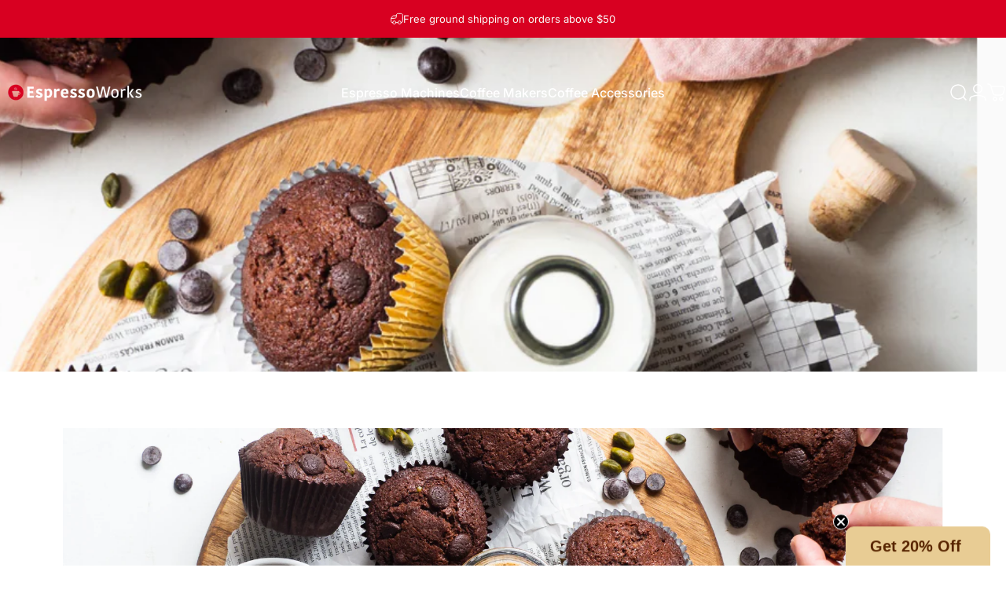

--- FILE ---
content_type: text/html; charset=utf-8
request_url: https://espresso-works.com/?section_id=sections--19137761575087__header
body_size: 14673
content:
<div id="shopify-section-sections--19137761575087__header" class="shopify-section shopify-section-group-header-group header-section"><style>
  #shopify-section-sections--19137761575087__header {
    --section-padding-top: 32px;
    --section-padding-bottom: 32px;
    --color-background: 255 255 255;
    --color-foreground: 23 23 23;
    --color-transparent: 255 255 255;
    --color-localization: ;
  }
</style><menu-drawer id="MenuDrawer" class="menu-drawer drawer drawer--start z-30 fixed bottom-0 left-0 h-full w-full pointer-events-none"
  data-section-id="sections--19137761575087__header"
  hidden
>
  <overlay-element class="overlay fixed-modal invisible opacity-0 fixed bottom-0 left-0 w-full h-screen pointer-events-none" aria-controls="MenuDrawer" aria-expanded="false"></overlay-element>
  <div class="drawer__inner z-10 absolute top-0 flex flex-col w-full h-full overflow-hidden">
    <gesture-element class="drawer__header flex justify-between opacity-0 invisible relative" tabindex="0">
      <span class="drawer__title heading lg:text-3xl text-2xl leading-none tracking-tight"></span>
      <button class="button button--secondary button--close drawer__close hidden sm:flex items-center justify-center" type="button" is="hover-button" aria-controls="MenuDrawer" aria-expanded="false" aria-label="Close">
        <span class="btn-fill" data-fill></span>
        <span class="btn-text"><svg class="icon icon-close icon-sm" viewBox="0 0 20 20" stroke="currentColor" fill="none" xmlns="http://www.w3.org/2000/svg">
      <path stroke-linecap="round" stroke-linejoin="round" d="M5 15L15 5M5 5L15 15"></path>
    </svg></span>
      </button>
    </gesture-element>
    <div class="drawer__content opacity-0 invisible flex flex-col h-full grow shrink">
      <nav class="relative grow overflow-hidden" role="navigation">
        <ul class="drawer__scrollable drawer__menu relative w-full h-full" role="list" data-parent><li class="drawer__menu-group"><details is="menu-details">
  <summary class="drawer__menu-item block cursor-pointer relative" aria-expanded="false">
    <span class="heading text-2xl leading-none tracking-tight">Espresso Machines</span><svg class="icon icon-chevron-right icon-lg" viewBox="0 0 24 24" stroke="currentColor" fill="none" xmlns="http://www.w3.org/2000/svg">
      <path stroke-linecap="round" stroke-linejoin="round" d="M10 6L16 12L10 18"></path>
    </svg></summary>
  <div class="drawer__submenu z-1 absolute top-0 left-0 flex flex-col w-full h-full" data-parent><button type="button" class="tracking-tight heading text-base shrink-0 flex items-center gap-3 w-full" data-close>Espresso Machines</button><ul id="DrawerSubMenu-sections--19137761575087__header-1" class="drawer__scrollable flex flex-col h-full"><li class="drawer__menu-group"><details is="menu-details">
                    <summary class="drawer__menu-item block heading text-2xl leading-none tracking-tight cursor-pointer relative" aria-expanded="false">Espresso Machines<svg class="icon icon-chevron-right icon-lg" viewBox="0 0 24 24" stroke="currentColor" fill="none" xmlns="http://www.w3.org/2000/svg">
      <path stroke-linecap="round" stroke-linejoin="round" d="M10 6L16 12L10 18"></path>
    </svg></summary>
                    <div class="drawer__submenu z-1 absolute top-0 left-0 flex flex-col w-full h-full"><button type="button" class="tracking-tight heading text-base flex items-center gap-3 w-full" data-close>Espresso Machines</button><div class="drawer__scrollable flex flex-col h-full">
                        <div class="horizontal-products product-grid"><div class="horizontal-product flex items-center gap-4 md:gap-6 w-full">
  <a class="horizontal-product__media media media--square relative overflow-hidden shrink-0" href="/products/30-piece-coffee-and-espresso-machine-set"><img src="//espresso-works.com/cdn/shop/files/espressoworks-30-piece-barista-pro-coffee-machine-with-digital-display-stainless-steel.jpg?v=1703742145&amp;width=1578" alt="Digital Display and Built-In Coffee Bean Grinder of the EspressoWorks 30-Piece Barista Pro Espresso and Cappuccino Coffee Machine" srcset="//espresso-works.com/cdn/shop/files/espressoworks-30-piece-barista-pro-coffee-machine-with-digital-display-stainless-steel.jpg?v=1703742145&amp;width=180 180w, //espresso-works.com/cdn/shop/files/espressoworks-30-piece-barista-pro-coffee-machine-with-digital-display-stainless-steel.jpg?v=1703742145&amp;width=360 360w, //espresso-works.com/cdn/shop/files/espressoworks-30-piece-barista-pro-coffee-machine-with-digital-display-stainless-steel.jpg?v=1703742145&amp;width=540 540w" width="1578" height="1578" loading="lazy" is="lazy-image"></a>
  <div class="horizontal-product__details grow flex flex-col justify-start gap-1d5">
    <div class="flex flex-col gap-1">
      <div class="block"><a href="/products/30-piece-coffee-and-espresso-machine-set" class="horizontal-product__title reversed-link font-medium text-base leading-tight">30-Piece Espresso Machine</a>
      </div>
    </div>
    
    <div class="flex flex-col gap-1"><div class="price price--on-sale flex flex-wrap items-end gap-2 text-sm"
><span class="sr-only">Sale price</span><span class="price__regular whitespace-nowrap">$499.00</span><span class="sr-only">Regular price</span>
    <span class="price__sale inline-flex items-center h-auto relative">$599.00</span></div>
</div>
  </div><div class="horizontal-product__quantity shrink-0 text-sm sm:block">
      <div class="grid gap-3"><button type="button" class="button button--primary button--small icon-with-text" is="hover-button" aria-controls="Quickview-sections--19137761575087__header-mega-menu-7422790271151" aria-expanded="false" aria-label="View">
                <span class="btn-fill" data-fill></span>
                <span class="btn-text"><svg class="icon icon-plus icon-2xs" viewBox="0 0 12 12" stroke="currentColor" fill="none" xmlns="http://www.w3.org/2000/svg">
      <path stroke-linecap="round" stroke-linejoin="round" d="M2.5 6H6M9.5 6H6M6 6V2.5M6 6V9.5"></path>
    </svg><span class="hidden md:block" data-sold-out="Sold Out">View</span>
                </span>
              </button>
              <quick-view id="Quickview-sections--19137761575087__header-mega-menu-7422790271151" class="quick-view x-modal drawer z-40 fixed bottom-0 left-0 h-full w-full pointer-events-none" data-product-url="/products/30-piece-coffee-and-espresso-machine-set" role="dialog" aria-label="Choose options for 30-Piece Espresso Machine" aria-modal="true" hidden>
                <overlay-element class="overlay fixed-modal invisible opacity-0 fixed bottom-0 left-0 w-full h-screen pointer-events-none" aria-controls="Quickview-sections--19137761575087__header-mega-menu-7422790271151" aria-expanded="false"></overlay-element>
                <div class="drawer__inner z-10 absolute top-0 flex flex-col w-full h-full overflow-hidden">
                  <gesture-element class="drawer__header flex justify-between opacity-0 invisible relative" tabindex="0">
                    <button class="button button--secondary button--close drawer__close z-1 absolute top-0 right-0 flex items-center justify-center opacity-0" type="button" is="hover-button" aria-controls="Quickview-sections--19137761575087__header-mega-menu-7422790271151" aria-expanded="false" aria-label="Close">
                      <span class="btn-fill" data-fill></span>
                      <span class="btn-text"><svg class="icon icon-close icon-sm" viewBox="0 0 20 20" stroke="currentColor" fill="none" xmlns="http://www.w3.org/2000/svg">
      <path stroke-linecap="round" stroke-linejoin="round" d="M5 15L15 5M5 5L15 15"></path>
    </svg></span>
                    </button>
                  </gesture-element>
                  <div class="quick-view__content drawer__content opacity-0 invisible flex flex-col h-full grow shrink"></div>
                </div>
              </quick-view></div>
    </div></div>
<div class="horizontal-product flex items-center gap-4 md:gap-6 w-full">
  <a class="horizontal-product__media media media--square relative overflow-hidden shrink-0" href="/products/10-piece-coffee-and-espresso-machine-set"><img src="//espresso-works.com/cdn/shop/products/espresso-works-3000-cappuccino-espresso-set-stainless_2x-100.jpg?v=1697529618&amp;width=2001" alt="EspressoWorks 10-Piece Coffee and Espresso Machine Set - Stainless Steel" srcset="//espresso-works.com/cdn/shop/products/espresso-works-3000-cappuccino-espresso-set-stainless_2x-100.jpg?v=1697529618&amp;width=180 180w, //espresso-works.com/cdn/shop/products/espresso-works-3000-cappuccino-espresso-set-stainless_2x-100.jpg?v=1697529618&amp;width=360 360w, //espresso-works.com/cdn/shop/products/espresso-works-3000-cappuccino-espresso-set-stainless_2x-100.jpg?v=1697529618&amp;width=540 540w" width="2001" height="2001" loading="lazy" is="lazy-image"></a>
  <div class="horizontal-product__details grow flex flex-col justify-start gap-1d5">
    <div class="flex flex-col gap-1">
      <div class="block"><a href="/products/10-piece-coffee-and-espresso-machine-set" class="horizontal-product__title reversed-link font-medium text-base leading-tight">10-Piece Espresso Machine</a>
      </div>
    </div>
    
    <div class="flex flex-col gap-1"><div class="price flex flex-wrap items-end gap-2 text-sm"
><span class="price__regular whitespace-nowrap">$272.99</span></div>
</div>
  </div><div class="horizontal-product__quantity shrink-0 text-sm sm:block">
      <div class="grid gap-3"><button type="button" class="button button--primary button--small icon-with-text" is="hover-button" aria-controls="Quickview-sections--19137761575087__header-mega-menu-4585692004436" aria-expanded="false" aria-label="View">
                <span class="btn-fill" data-fill></span>
                <span class="btn-text"><svg class="icon icon-plus icon-2xs" viewBox="0 0 12 12" stroke="currentColor" fill="none" xmlns="http://www.w3.org/2000/svg">
      <path stroke-linecap="round" stroke-linejoin="round" d="M2.5 6H6M9.5 6H6M6 6V2.5M6 6V9.5"></path>
    </svg><span class="hidden md:block" data-sold-out="Sold Out">View</span>
                </span>
              </button>
              <quick-view id="Quickview-sections--19137761575087__header-mega-menu-4585692004436" class="quick-view x-modal drawer z-40 fixed bottom-0 left-0 h-full w-full pointer-events-none" data-product-url="/products/10-piece-coffee-and-espresso-machine-set" role="dialog" aria-label="Choose options for 10-Piece Espresso Machine" aria-modal="true" hidden>
                <overlay-element class="overlay fixed-modal invisible opacity-0 fixed bottom-0 left-0 w-full h-screen pointer-events-none" aria-controls="Quickview-sections--19137761575087__header-mega-menu-4585692004436" aria-expanded="false"></overlay-element>
                <div class="drawer__inner z-10 absolute top-0 flex flex-col w-full h-full overflow-hidden">
                  <gesture-element class="drawer__header flex justify-between opacity-0 invisible relative" tabindex="0">
                    <button class="button button--secondary button--close drawer__close z-1 absolute top-0 right-0 flex items-center justify-center opacity-0" type="button" is="hover-button" aria-controls="Quickview-sections--19137761575087__header-mega-menu-4585692004436" aria-expanded="false" aria-label="Close">
                      <span class="btn-fill" data-fill></span>
                      <span class="btn-text"><svg class="icon icon-close icon-sm" viewBox="0 0 20 20" stroke="currentColor" fill="none" xmlns="http://www.w3.org/2000/svg">
      <path stroke-linecap="round" stroke-linejoin="round" d="M5 15L15 5M5 5L15 15"></path>
    </svg></span>
                    </button>
                  </gesture-element>
                  <div class="quick-view__content drawer__content opacity-0 invisible flex flex-col h-full grow shrink"></div>
                </div>
              </quick-view></div>
    </div></div>
<div class="horizontal-product flex items-center gap-4 md:gap-6 w-full">
  <a class="horizontal-product__media media media--square relative overflow-hidden shrink-0" href="/products/7-piece-espresso-machine-set"><img src="//espresso-works.com/cdn/shop/products/espressoworks-7-pcs-15-bar-espresso-maker-set-stainlesssteel-02_8273a578-6c44-4fe8-8984-202828dd97fb.jpg?v=1697529773&amp;width=2000" alt="EspressoWorks 7-Piece Espresso Machine Set - Stainless Steel" srcset="//espresso-works.com/cdn/shop/products/espressoworks-7-pcs-15-bar-espresso-maker-set-stainlesssteel-02_8273a578-6c44-4fe8-8984-202828dd97fb.jpg?v=1697529773&amp;width=180 180w, //espresso-works.com/cdn/shop/products/espressoworks-7-pcs-15-bar-espresso-maker-set-stainlesssteel-02_8273a578-6c44-4fe8-8984-202828dd97fb.jpg?v=1697529773&amp;width=360 360w, //espresso-works.com/cdn/shop/products/espressoworks-7-pcs-15-bar-espresso-maker-set-stainlesssteel-02_8273a578-6c44-4fe8-8984-202828dd97fb.jpg?v=1697529773&amp;width=540 540w" width="2000" height="2000" loading="lazy" is="lazy-image"></a>
  <div class="horizontal-product__details grow flex flex-col justify-start gap-1d5">
    <div class="flex flex-col gap-1">
      <div class="block"><a href="/products/7-piece-espresso-machine-set" class="horizontal-product__title reversed-link font-medium text-base leading-tight">7-Piece Espresso Machine</a>
      </div>
    </div>
    
    <div class="flex flex-col gap-1"><div class="price flex flex-wrap items-end gap-2 text-sm"
><span class="price__regular whitespace-nowrap">$236.99</span></div>
</div>
  </div><div class="horizontal-product__quantity shrink-0 text-sm sm:block">
      <div class="grid gap-3"><button type="button" class="button button--primary button--small icon-with-text" is="hover-button" aria-controls="Quickview-sections--19137761575087__header-mega-menu-4572797272148" aria-expanded="false" aria-label="View">
                <span class="btn-fill" data-fill></span>
                <span class="btn-text"><svg class="icon icon-plus icon-2xs" viewBox="0 0 12 12" stroke="currentColor" fill="none" xmlns="http://www.w3.org/2000/svg">
      <path stroke-linecap="round" stroke-linejoin="round" d="M2.5 6H6M9.5 6H6M6 6V2.5M6 6V9.5"></path>
    </svg><span class="hidden md:block" data-sold-out="Sold Out">View</span>
                </span>
              </button>
              <quick-view id="Quickview-sections--19137761575087__header-mega-menu-4572797272148" class="quick-view x-modal drawer z-40 fixed bottom-0 left-0 h-full w-full pointer-events-none" data-product-url="/products/7-piece-espresso-machine-set" role="dialog" aria-label="Choose options for 7-Piece Espresso Machine" aria-modal="true" hidden>
                <overlay-element class="overlay fixed-modal invisible opacity-0 fixed bottom-0 left-0 w-full h-screen pointer-events-none" aria-controls="Quickview-sections--19137761575087__header-mega-menu-4572797272148" aria-expanded="false"></overlay-element>
                <div class="drawer__inner z-10 absolute top-0 flex flex-col w-full h-full overflow-hidden">
                  <gesture-element class="drawer__header flex justify-between opacity-0 invisible relative" tabindex="0">
                    <button class="button button--secondary button--close drawer__close z-1 absolute top-0 right-0 flex items-center justify-center opacity-0" type="button" is="hover-button" aria-controls="Quickview-sections--19137761575087__header-mega-menu-4572797272148" aria-expanded="false" aria-label="Close">
                      <span class="btn-fill" data-fill></span>
                      <span class="btn-text"><svg class="icon icon-close icon-sm" viewBox="0 0 20 20" stroke="currentColor" fill="none" xmlns="http://www.w3.org/2000/svg">
      <path stroke-linecap="round" stroke-linejoin="round" d="M5 15L15 5M5 5L15 15"></path>
    </svg></span>
                    </button>
                  </gesture-element>
                  <div class="quick-view__content drawer__content opacity-0 invisible flex flex-col h-full grow shrink"></div>
                </div>
              </quick-view></div>
    </div></div>
</div>
                      </div>
                      <div class="drawer__sticky w-full">
                        <a class="button button--primary icon-with-text w-full" href="/collections/espresso-machines" is="hover-link">
                          <span class="btn-fill" data-fill></span>
                          <span class="btn-text">
                            All Espresso Machines
                            (3)<svg class="icon icon-arrow-right icon-sm transform" viewBox="0 0 21 20" stroke="currentColor" fill="none" xmlns="http://www.w3.org/2000/svg">
      <path stroke-linecap="round" stroke-linejoin="round" d="M3 10H18M18 10L12.1667 4.16675M18 10L12.1667 15.8334"></path>
    </svg></span>
                        </a>
                      </div>
                    </div>
                  </details></li><li class="drawer__menu-group"><details is="menu-details">
                    <summary class="drawer__menu-item block heading text-2xl leading-none tracking-tight cursor-pointer relative" aria-expanded="false">Machine Accessories<svg class="icon icon-chevron-right icon-lg" viewBox="0 0 24 24" stroke="currentColor" fill="none" xmlns="http://www.w3.org/2000/svg">
      <path stroke-linecap="round" stroke-linejoin="round" d="M10 6L16 12L10 18"></path>
    </svg></summary>
                    <div class="drawer__submenu z-1 absolute top-0 left-0 flex flex-col w-full h-full"><button type="button" class="tracking-tight heading text-base flex items-center gap-3 w-full" data-close>Machine Accessories</button><div class="drawer__scrollable flex flex-col h-full">
                        <div class="horizontal-products product-grid"><div class="horizontal-product flex items-center gap-4 md:gap-6 w-full">
  <a class="horizontal-product__media media media--square relative overflow-hidden shrink-0" href="/products/milk-tank-19-bar-aew-3000"><img src="//espresso-works.com/cdn/shop/products/espresso-works-Milk-Tank-19-Bar-AEW-3000.jpg?v=1589448406&amp;width=1080" alt="Milk Tank in place in the 10-piece 19-bar EspressoWorks Espresso &amp; Cappuccino Maker Set" srcset="//espresso-works.com/cdn/shop/products/espresso-works-Milk-Tank-19-Bar-AEW-3000.jpg?v=1589448406&amp;width=180 180w, //espresso-works.com/cdn/shop/products/espresso-works-Milk-Tank-19-Bar-AEW-3000.jpg?v=1589448406&amp;width=360 360w, //espresso-works.com/cdn/shop/products/espresso-works-Milk-Tank-19-Bar-AEW-3000.jpg?v=1589448406&amp;width=540 540w" width="1080" height="1080" loading="lazy" is="lazy-image"></a>
  <div class="horizontal-product__details grow flex flex-col justify-start gap-1d5">
    <div class="flex flex-col gap-1">
      <div class="block"><a href="/products/milk-tank-19-bar-aew-3000" class="horizontal-product__title reversed-link font-medium text-base leading-tight">Milk Tank (19-Bar AEW-3000)</a>
      </div>
    </div>
    
    <div class="flex flex-col gap-1"><div class="price flex flex-wrap items-end gap-2 text-sm"
><span class="price__regular whitespace-nowrap">$29.00</span></div>
</div>
  </div><div class="horizontal-product__quantity shrink-0 text-sm sm:block">
      <div class="grid gap-3"><span class="button button--primary button--small" disabled="disabled">Sold Out</span></div>
    </div></div>
<div class="horizontal-product flex items-center gap-4 md:gap-6 w-full">
  <a class="horizontal-product__media media media--square relative overflow-hidden shrink-0" href="/products/milk-tank-19-bar-aew-3000-cream"><img src="//espresso-works.com/cdn/shop/products/espresso-works-Milk-Tank-19-Bar-AEW-3000-cream-1.jpg?v=1607320006&amp;width=1001" alt="Replacement Milk Tank for the EspressoWorks 10pc 19-bar Cream Colored Espresso and Cappuccino Maker Set" srcset="//espresso-works.com/cdn/shop/products/espresso-works-Milk-Tank-19-Bar-AEW-3000-cream-1.jpg?v=1607320006&amp;width=180 180w, //espresso-works.com/cdn/shop/products/espresso-works-Milk-Tank-19-Bar-AEW-3000-cream-1.jpg?v=1607320006&amp;width=360 360w, //espresso-works.com/cdn/shop/products/espresso-works-Milk-Tank-19-Bar-AEW-3000-cream-1.jpg?v=1607320006&amp;width=540 540w" width="1001" height="1001" loading="lazy" is="lazy-image"></a>
  <div class="horizontal-product__details grow flex flex-col justify-start gap-1d5">
    <div class="flex flex-col gap-1">
      <div class="block"><a href="/products/milk-tank-19-bar-aew-3000-cream" class="horizontal-product__title reversed-link font-medium text-base leading-tight">Milk Tank (19-Bar AEW-3000CRM) Cream</a>
      </div>
    </div>
    
    <div class="flex flex-col gap-1"><div class="price flex flex-wrap items-end gap-2 text-sm"
><span class="price__regular whitespace-nowrap">$29.00</span></div>
</div>
  </div><div class="horizontal-product__quantity shrink-0 text-sm sm:block">
      <div class="grid gap-3"><form method="post" action="/cart/add" id="product_form_6134316073135" accept-charset="UTF-8" class="shopify-product-form" enctype="multipart/form-data" is="product-form"><input type="hidden" name="form_type" value="product" /><input type="hidden" name="utf8" value="✓" /><input type="hidden" name="id" value="37779488243887" />
              <button type="submit" class="button button--primary button--small icon-with-text" is="hover-button" data-variant-id="37779488243887" aria-label="Add">
                <span class="btn-fill" data-fill></span>
                <span class="btn-text"><svg class="icon icon-plus icon-2xs" viewBox="0 0 12 12" stroke="currentColor" fill="none" xmlns="http://www.w3.org/2000/svg">
      <path stroke-linecap="round" stroke-linejoin="round" d="M2.5 6H6M9.5 6H6M6 6V2.5M6 6V9.5"></path>
    </svg><span class="hidden md:block" data-sold-out="Sold Out">Add</span>
                </span>
              </button><input type="hidden" name="product-id" value="6134316073135" /><input type="hidden" name="section-id" value="sections--19137761575087__header" /></form></div>
    </div></div>
<div class="horizontal-product flex items-center gap-4 md:gap-6 w-full">
  <a class="horizontal-product__media media media--square relative overflow-hidden shrink-0" href="/products/milk-tank-19-bar-aew-3000-white"><img src="//espresso-works.com/cdn/shop/products/espresso-works-Milk-Tank-19-Bar-AEW-3000-white-1.jpg?v=1607320202&amp;width=1001" alt="Replacement Milk Tank for the EspressoWorks 10pc 19-bar White Colored Espresso and Cappuccino Maker Set" srcset="//espresso-works.com/cdn/shop/products/espresso-works-Milk-Tank-19-Bar-AEW-3000-white-1.jpg?v=1607320202&amp;width=180 180w, //espresso-works.com/cdn/shop/products/espresso-works-Milk-Tank-19-Bar-AEW-3000-white-1.jpg?v=1607320202&amp;width=360 360w, //espresso-works.com/cdn/shop/products/espresso-works-Milk-Tank-19-Bar-AEW-3000-white-1.jpg?v=1607320202&amp;width=540 540w" width="1001" height="1001" loading="lazy" is="lazy-image"></a>
  <div class="horizontal-product__details grow flex flex-col justify-start gap-1d5">
    <div class="flex flex-col gap-1">
      <div class="block"><a href="/products/milk-tank-19-bar-aew-3000-white" class="horizontal-product__title reversed-link font-medium text-base leading-tight">Milk Tank (19-Bar AEW-3000WHT) White</a>
      </div>
    </div>
    
    <div class="flex flex-col gap-1"><div class="price flex flex-wrap items-end gap-2 text-sm"
><span class="price__regular whitespace-nowrap">$29.00</span></div>
</div>
  </div><div class="horizontal-product__quantity shrink-0 text-sm sm:block">
      <div class="grid gap-3"><span class="button button--primary button--small" disabled="disabled">Sold Out</span></div>
    </div></div>
<div class="horizontal-product flex items-center gap-4 md:gap-6 w-full">
  <a class="horizontal-product__media media media--square relative overflow-hidden shrink-0" href="/products/water-tank-15-bar-aew-1000"><img src="//espresso-works.com/cdn/shop/products/espresso-works-Water-Tank-1.25L-15-Bar-AEW-1000.jpg?v=1600141456&amp;width=1080" alt="Easily replace the water tank on the 7-piece 15-bar EspressoWorks Espresso Machine Set" srcset="//espresso-works.com/cdn/shop/products/espresso-works-Water-Tank-1.25L-15-Bar-AEW-1000.jpg?v=1600141456&amp;width=180 180w, //espresso-works.com/cdn/shop/products/espresso-works-Water-Tank-1.25L-15-Bar-AEW-1000.jpg?v=1600141456&amp;width=360 360w, //espresso-works.com/cdn/shop/products/espresso-works-Water-Tank-1.25L-15-Bar-AEW-1000.jpg?v=1600141456&amp;width=540 540w" width="1080" height="1080" loading="lazy" is="lazy-image"></a>
  <div class="horizontal-product__details grow flex flex-col justify-start gap-1d5">
    <div class="flex flex-col gap-1">
      <div class="block"><a href="/products/water-tank-15-bar-aew-1000" class="horizontal-product__title reversed-link font-medium text-base leading-tight">Water Tank 1.25L (15-Bar AEW-1000)</a>
      </div>
    </div>
    
    <div class="flex flex-col gap-1"><div class="price flex flex-wrap items-end gap-2 text-sm"
><span class="price__regular whitespace-nowrap">$45.00</span></div>
</div>
  </div><div class="horizontal-product__quantity shrink-0 text-sm sm:block">
      <div class="grid gap-3"><form method="post" action="/cart/add" id="product_form_4606596481108" accept-charset="UTF-8" class="shopify-product-form" enctype="multipart/form-data" is="product-form"><input type="hidden" name="form_type" value="product" /><input type="hidden" name="utf8" value="✓" /><input type="hidden" name="id" value="32241566416980" />
              <button type="submit" class="button button--primary button--small icon-with-text" is="hover-button" data-variant-id="32241566416980" aria-label="Add">
                <span class="btn-fill" data-fill></span>
                <span class="btn-text"><svg class="icon icon-plus icon-2xs" viewBox="0 0 12 12" stroke="currentColor" fill="none" xmlns="http://www.w3.org/2000/svg">
      <path stroke-linecap="round" stroke-linejoin="round" d="M2.5 6H6M9.5 6H6M6 6V2.5M6 6V9.5"></path>
    </svg><span class="hidden md:block" data-sold-out="Sold Out">Add</span>
                </span>
              </button><input type="hidden" name="product-id" value="4606596481108" /><input type="hidden" name="section-id" value="sections--19137761575087__header" /></form></div>
    </div></div>
<div class="horizontal-product flex items-center gap-4 md:gap-6 w-full">
  <a class="horizontal-product__media media media--square relative overflow-hidden shrink-0" href="/products/water-tank-19-bar-aew-3000"><img src="//espresso-works.com/cdn/shop/products/espresso-works-Water-Tank-1.4L-19-Bar-AEW-3000.jpg?v=1594200951&amp;width=1080" alt="Easily replace the water tank on the 10-piece 19-bar EspressoWorks Espresso &amp; Cappuccino Maker Set" srcset="//espresso-works.com/cdn/shop/products/espresso-works-Water-Tank-1.4L-19-Bar-AEW-3000.jpg?v=1594200951&amp;width=180 180w, //espresso-works.com/cdn/shop/products/espresso-works-Water-Tank-1.4L-19-Bar-AEW-3000.jpg?v=1594200951&amp;width=360 360w, //espresso-works.com/cdn/shop/products/espresso-works-Water-Tank-1.4L-19-Bar-AEW-3000.jpg?v=1594200951&amp;width=540 540w" width="1080" height="1080" loading="lazy" is="lazy-image"></a>
  <div class="horizontal-product__details grow flex flex-col justify-start gap-1d5">
    <div class="flex flex-col gap-1">
      <div class="block"><a href="/products/water-tank-19-bar-aew-3000" class="horizontal-product__title reversed-link font-medium text-base leading-tight">Water Tank 1.4L (19-Bar AEW-3000)</a>
      </div>
    </div>
    
    <div class="flex flex-col gap-1"><div class="price flex flex-wrap items-end gap-2 text-sm"
><span class="price__regular whitespace-nowrap">$45.00</span></div>
</div>
  </div><div class="horizontal-product__quantity shrink-0 text-sm sm:block">
      <div class="grid gap-3"><form method="post" action="/cart/add" id="product_form_4606684364884" accept-charset="UTF-8" class="shopify-product-form" enctype="multipart/form-data" is="product-form"><input type="hidden" name="form_type" value="product" /><input type="hidden" name="utf8" value="✓" /><input type="hidden" name="id" value="32241886986324" />
              <button type="submit" class="button button--primary button--small icon-with-text" is="hover-button" data-variant-id="32241886986324" aria-label="Add">
                <span class="btn-fill" data-fill></span>
                <span class="btn-text"><svg class="icon icon-plus icon-2xs" viewBox="0 0 12 12" stroke="currentColor" fill="none" xmlns="http://www.w3.org/2000/svg">
      <path stroke-linecap="round" stroke-linejoin="round" d="M2.5 6H6M9.5 6H6M6 6V2.5M6 6V9.5"></path>
    </svg><span class="hidden md:block" data-sold-out="Sold Out">Add</span>
                </span>
              </button><input type="hidden" name="product-id" value="4606684364884" /><input type="hidden" name="section-id" value="sections--19137761575087__header" /></form></div>
    </div></div>
<div class="horizontal-product flex items-center gap-4 md:gap-6 w-full">
  <a class="horizontal-product__media media media--square relative overflow-hidden shrink-0" href="/products/water-tank-19-bar-aew-3000-white"><img src="//espresso-works.com/cdn/shop/products/espresso-works-Water-Tank-1.4L-19-Bar-AEW-3000-white-1.jpg?v=1607331181&amp;width=1000" alt="Replacement Water Tank (1.4L) White only compatible with the EspressoWorks 10piece 19-bar White Colored Espresso &amp; Cappuccino Maker Set" srcset="//espresso-works.com/cdn/shop/products/espresso-works-Water-Tank-1.4L-19-Bar-AEW-3000-white-1.jpg?v=1607331181&amp;width=180 180w, //espresso-works.com/cdn/shop/products/espresso-works-Water-Tank-1.4L-19-Bar-AEW-3000-white-1.jpg?v=1607331181&amp;width=360 360w, //espresso-works.com/cdn/shop/products/espresso-works-Water-Tank-1.4L-19-Bar-AEW-3000-white-1.jpg?v=1607331181&amp;width=540 540w" width="1000" height="1000" loading="lazy" is="lazy-image"></a>
  <div class="horizontal-product__details grow flex flex-col justify-start gap-1d5">
    <div class="flex flex-col gap-1">
      <div class="block"><a href="/products/water-tank-19-bar-aew-3000-white" class="horizontal-product__title reversed-link font-medium text-base leading-tight">Water Tank 1.4L (19-Bar AEW-3000WHT) White</a>
      </div>
    </div>
    
    <div class="flex flex-col gap-1"><div class="price flex flex-wrap items-end gap-2 text-sm"
><span class="price__regular whitespace-nowrap">$45.00</span></div>
</div>
  </div><div class="horizontal-product__quantity shrink-0 text-sm sm:block">
      <div class="grid gap-3"><form method="post" action="/cart/add" id="product_form_6134416408751" accept-charset="UTF-8" class="shopify-product-form" enctype="multipart/form-data" is="product-form"><input type="hidden" name="form_type" value="product" /><input type="hidden" name="utf8" value="✓" /><input type="hidden" name="id" value="37779874742447" />
              <button type="submit" class="button button--primary button--small icon-with-text" is="hover-button" data-variant-id="37779874742447" aria-label="Add">
                <span class="btn-fill" data-fill></span>
                <span class="btn-text"><svg class="icon icon-plus icon-2xs" viewBox="0 0 12 12" stroke="currentColor" fill="none" xmlns="http://www.w3.org/2000/svg">
      <path stroke-linecap="round" stroke-linejoin="round" d="M2.5 6H6M9.5 6H6M6 6V2.5M6 6V9.5"></path>
    </svg><span class="hidden md:block" data-sold-out="Sold Out">Add</span>
                </span>
              </button><input type="hidden" name="product-id" value="6134416408751" /><input type="hidden" name="section-id" value="sections--19137761575087__header" /></form></div>
    </div></div>
<div class="horizontal-product flex items-center gap-4 md:gap-6 w-full">
  <a class="horizontal-product__media media media--square relative overflow-hidden shrink-0" href="/products/water-tank-19-bar-aew-3000-cream"><img src="//espresso-works.com/cdn/shop/products/espresso-works-Water-Tank-1.4L-19-Bar-AEW-3000-cream-1.jpg?v=1607331136&amp;width=1000" alt="Replacement Water Tank (1.4L) Cream only compatible with the EspressoWorks 10piece 19-bar Cream Colored Espresso &amp; Cappuccino Maker Set" srcset="//espresso-works.com/cdn/shop/products/espresso-works-Water-Tank-1.4L-19-Bar-AEW-3000-cream-1.jpg?v=1607331136&amp;width=180 180w, //espresso-works.com/cdn/shop/products/espresso-works-Water-Tank-1.4L-19-Bar-AEW-3000-cream-1.jpg?v=1607331136&amp;width=360 360w, //espresso-works.com/cdn/shop/products/espresso-works-Water-Tank-1.4L-19-Bar-AEW-3000-cream-1.jpg?v=1607331136&amp;width=540 540w" width="1000" height="1000" loading="lazy" is="lazy-image"></a>
  <div class="horizontal-product__details grow flex flex-col justify-start gap-1d5">
    <div class="flex flex-col gap-1">
      <div class="block"><a href="/products/water-tank-19-bar-aew-3000-cream" class="horizontal-product__title reversed-link font-medium text-base leading-tight">Water Tank 1.4L (19-Bar AEW-3000CRM) Cream</a>
      </div>
    </div>
    
    <div class="flex flex-col gap-1"><div class="price flex flex-wrap items-end gap-2 text-sm"
><span class="price__regular whitespace-nowrap">$45.00</span></div>
</div>
  </div><div class="horizontal-product__quantity shrink-0 text-sm sm:block">
      <div class="grid gap-3"><form method="post" action="/cart/add" id="product_form_6134394683567" accept-charset="UTF-8" class="shopify-product-form" enctype="multipart/form-data" is="product-form"><input type="hidden" name="form_type" value="product" /><input type="hidden" name="utf8" value="✓" /><input type="hidden" name="id" value="37779753468079" />
              <button type="submit" class="button button--primary button--small icon-with-text" is="hover-button" data-variant-id="37779753468079" aria-label="Add">
                <span class="btn-fill" data-fill></span>
                <span class="btn-text"><svg class="icon icon-plus icon-2xs" viewBox="0 0 12 12" stroke="currentColor" fill="none" xmlns="http://www.w3.org/2000/svg">
      <path stroke-linecap="round" stroke-linejoin="round" d="M2.5 6H6M9.5 6H6M6 6V2.5M6 6V9.5"></path>
    </svg><span class="hidden md:block" data-sold-out="Sold Out">Add</span>
                </span>
              </button><input type="hidden" name="product-id" value="6134394683567" /><input type="hidden" name="section-id" value="sections--19137761575087__header" /></form></div>
    </div></div>
<div class="horizontal-product flex items-center gap-4 md:gap-6 w-full">
  <a class="horizontal-product__media media media--square relative overflow-hidden shrink-0" href="/products/portafilter-2-lug"><img src="//espresso-works.com/cdn/shop/products/espresso-works-Portafilter-Set-19-Bar-AEW-3000-1.jpg?v=1590744138&amp;width=1001" alt="Replacement Portafilter Set for the EspressoWorks 10pc 19-bar Espresso and Cappuccino Maker Set" srcset="//espresso-works.com/cdn/shop/products/espresso-works-Portafilter-Set-19-Bar-AEW-3000-1.jpg?v=1590744138&amp;width=180 180w, //espresso-works.com/cdn/shop/products/espresso-works-Portafilter-Set-19-Bar-AEW-3000-1.jpg?v=1590744138&amp;width=360 360w, //espresso-works.com/cdn/shop/products/espresso-works-Portafilter-Set-19-Bar-AEW-3000-1.jpg?v=1590744138&amp;width=540 540w" width="1001" height="1001" loading="lazy" is="lazy-image"></a>
  <div class="horizontal-product__details grow flex flex-col justify-start gap-1d5">
    <div class="flex flex-col gap-1">
      <div class="block"><a href="/products/portafilter-2-lug" class="horizontal-product__title reversed-link font-medium text-base leading-tight">2 Lug Portafilter (10-Piece Machine)</a>
      </div>
    </div>
    
    <div class="flex flex-col gap-1"><div class="price flex flex-wrap items-end gap-2 text-sm"
><span class="price__regular whitespace-nowrap">$24.00</span></div>
</div>
  </div><div class="horizontal-product__quantity shrink-0 text-sm sm:block">
      <div class="grid gap-3"><span class="button button--primary button--small" disabled="disabled">Sold Out</span></div>
    </div></div>
<div class="horizontal-product flex items-center gap-4 md:gap-6 w-full">
  <a class="horizontal-product__media media media--square relative overflow-hidden shrink-0" href="/products/steam-wand-plastic-piece-15-bar-aew-1000"><img src="//espresso-works.com/cdn/shop/products/espresso-works-Steam-Wand-Plastic-Piece-15-Bar-AEW-1000.jpg?v=1600141477&amp;width=1080" alt="Replacement plastic piece for the steam wand of the 7-piece 15-bar EspressoWorks espresso machine" srcset="//espresso-works.com/cdn/shop/products/espresso-works-Steam-Wand-Plastic-Piece-15-Bar-AEW-1000.jpg?v=1600141477&amp;width=180 180w, //espresso-works.com/cdn/shop/products/espresso-works-Steam-Wand-Plastic-Piece-15-Bar-AEW-1000.jpg?v=1600141477&amp;width=360 360w, //espresso-works.com/cdn/shop/products/espresso-works-Steam-Wand-Plastic-Piece-15-Bar-AEW-1000.jpg?v=1600141477&amp;width=540 540w" width="1080" height="1080" loading="lazy" is="lazy-image"></a>
  <div class="horizontal-product__details grow flex flex-col justify-start gap-1d5">
    <div class="flex flex-col gap-1">
      <div class="block"><a href="/products/steam-wand-plastic-piece-15-bar-aew-1000" class="horizontal-product__title reversed-link font-medium text-base leading-tight">Steam Wand Plastic Piece (15-Bar AEW-1000)</a>
      </div>
    </div>
    
    <div class="flex flex-col gap-1"><div class="price flex flex-wrap items-end gap-2 text-sm"
><span class="price__regular whitespace-nowrap">$14.00</span></div>
</div>
  </div><div class="horizontal-product__quantity shrink-0 text-sm sm:block">
      <div class="grid gap-3"><span class="button button--primary button--small" disabled="disabled">Sold Out</span></div>
    </div></div>
<div class="horizontal-product flex items-center gap-4 md:gap-6 w-full">
  <a class="horizontal-product__media media media--square relative overflow-hidden shrink-0" href="/products/portafilter-15-bar-aew-1000"><img src="//espresso-works.com/cdn/shop/products/espressoworks-replacement-parts-15-bar-aew1000-portafilter-01.jpg?v=1603940104&amp;width=1001" alt="Replacement Portafilter for the 7-piece 15-bar EspressoWorks Espresso Machine Set" srcset="//espresso-works.com/cdn/shop/products/espressoworks-replacement-parts-15-bar-aew1000-portafilter-01.jpg?v=1603940104&amp;width=180 180w, //espresso-works.com/cdn/shop/products/espressoworks-replacement-parts-15-bar-aew1000-portafilter-01.jpg?v=1603940104&amp;width=360 360w, //espresso-works.com/cdn/shop/products/espressoworks-replacement-parts-15-bar-aew1000-portafilter-01.jpg?v=1603940104&amp;width=540 540w" width="1001" height="1001" loading="lazy" is="lazy-image"></a>
  <div class="horizontal-product__details grow flex flex-col justify-start gap-1d5">
    <div class="flex flex-col gap-1">
      <div class="block"><a href="/products/portafilter-15-bar-aew-1000" class="horizontal-product__title reversed-link font-medium text-base leading-tight">Portafilter Set (for 7-Piece Machine)</a>
      </div>
    </div>
    
    <div class="flex flex-col gap-1"><div class="price flex flex-wrap items-end gap-2 text-sm"
><span class="price__regular whitespace-nowrap">$24.00</span></div>
</div>
  </div><div class="horizontal-product__quantity shrink-0 text-sm sm:block">
      <div class="grid gap-3"><span class="button button--primary button--small" disabled="disabled">Sold Out</span></div>
    </div></div>
<div class="horizontal-product flex items-center gap-4 md:gap-6 w-full">
  <a class="horizontal-product__media media media--square relative overflow-hidden shrink-0" href="/products/single-and-double-espresso-filter-baskets-15-bar-aew-1000"><img src="//espresso-works.com/cdn/shop/products/EW-Portafilter-Baskets.jpg?v=1598239680&amp;width=1001" alt="Single and Double Espresso Filter Baskets for EspressoWorks 15-Bar Espresso Machine" srcset="//espresso-works.com/cdn/shop/products/EW-Portafilter-Baskets.jpg?v=1598239680&amp;width=180 180w, //espresso-works.com/cdn/shop/products/EW-Portafilter-Baskets.jpg?v=1598239680&amp;width=360 360w, //espresso-works.com/cdn/shop/products/EW-Portafilter-Baskets.jpg?v=1598239680&amp;width=540 540w" width="1001" height="1001" loading="lazy" is="lazy-image"></a>
  <div class="horizontal-product__details grow flex flex-col justify-start gap-1d5">
    <div class="flex flex-col gap-1">
      <div class="block"><a href="/products/single-and-double-espresso-filter-baskets-15-bar-aew-1000" class="horizontal-product__title reversed-link font-medium text-base leading-tight">Single and Double Espresso Filter Baskets (for 7-Piece Machine)</a>
      </div>
    </div>
    
    <div class="flex flex-col gap-1"><div class="price flex flex-wrap items-end gap-2 text-sm"
><span class="price__regular whitespace-nowrap">$12.00</span></div>
</div>
  </div><div class="horizontal-product__quantity shrink-0 text-sm sm:block">
      <div class="grid gap-3"><form method="post" action="/cart/add" id="product_form_4606617550932" accept-charset="UTF-8" class="shopify-product-form" enctype="multipart/form-data" is="product-form"><input type="hidden" name="form_type" value="product" /><input type="hidden" name="utf8" value="✓" /><input type="hidden" name="id" value="32241683038292" />
              <button type="submit" class="button button--primary button--small icon-with-text" is="hover-button" data-variant-id="32241683038292" aria-label="Add">
                <span class="btn-fill" data-fill></span>
                <span class="btn-text"><svg class="icon icon-plus icon-2xs" viewBox="0 0 12 12" stroke="currentColor" fill="none" xmlns="http://www.w3.org/2000/svg">
      <path stroke-linecap="round" stroke-linejoin="round" d="M2.5 6H6M9.5 6H6M6 6V2.5M6 6V9.5"></path>
    </svg><span class="hidden md:block" data-sold-out="Sold Out">Add</span>
                </span>
              </button><input type="hidden" name="product-id" value="4606617550932" /><input type="hidden" name="section-id" value="sections--19137761575087__header" /></form></div>
    </div></div>
<div class="horizontal-product flex items-center gap-4 md:gap-6 w-full">
  <a class="horizontal-product__media media media--square relative overflow-hidden shrink-0" href="/products/single-double-espresso-filter-basket-set-19-bar"><img src="//espresso-works.com/cdn/shop/products/espressoworks-replacement-single-double-espresso-filter-basket-19-bar-01.jpg?v=1634548147&amp;width=1000" alt="Single and Double Espresso Portafilter Basket Set (for 10-Piece Machine)" srcset="//espresso-works.com/cdn/shop/products/espressoworks-replacement-single-double-espresso-filter-basket-19-bar-01.jpg?v=1634548147&amp;width=180 180w, //espresso-works.com/cdn/shop/products/espressoworks-replacement-single-double-espresso-filter-basket-19-bar-01.jpg?v=1634548147&amp;width=360 360w, //espresso-works.com/cdn/shop/products/espressoworks-replacement-single-double-espresso-filter-basket-19-bar-01.jpg?v=1634548147&amp;width=540 540w" width="1000" height="1000" loading="lazy" is="lazy-image"></a>
  <div class="horizontal-product__details grow flex flex-col justify-start gap-1d5">
    <div class="flex flex-col gap-1">
      <div class="block"><a href="/products/single-double-espresso-filter-basket-set-19-bar" class="horizontal-product__title reversed-link font-medium text-base leading-tight">Single and Double Espresso Portafilter Basket Set (for 10-Piece Machine)</a>
      </div>
    </div>
    
    <div class="flex flex-col gap-1"><div class="price flex flex-wrap items-end gap-2 text-sm"
><span class="price__regular whitespace-nowrap">$12.00</span></div>
</div>
  </div><div class="horizontal-product__quantity shrink-0 text-sm sm:block">
      <div class="grid gap-3"><span class="button button--primary button--small" disabled="disabled">Sold Out</span></div>
    </div></div>
<div class="horizontal-product flex items-center gap-4 md:gap-6 w-full">
  <a class="horizontal-product__media media media--square relative overflow-hidden shrink-0" href="/products/replacement-gasket-aew-1000"><img src="//espresso-works.com/cdn/shop/products/espressoworks-replacement-gasket-aew1000.jpg?v=1664355986&amp;width=1000" alt="Replacement Gasket (AEW-1000 only)" srcset="//espresso-works.com/cdn/shop/products/espressoworks-replacement-gasket-aew1000.jpg?v=1664355986&amp;width=180 180w, //espresso-works.com/cdn/shop/products/espressoworks-replacement-gasket-aew1000.jpg?v=1664355986&amp;width=360 360w, //espresso-works.com/cdn/shop/products/espressoworks-replacement-gasket-aew1000.jpg?v=1664355986&amp;width=540 540w" width="1000" height="1000" loading="lazy" is="lazy-image"></a>
  <div class="horizontal-product__details grow flex flex-col justify-start gap-1d5">
    <div class="flex flex-col gap-1">
      <div class="block"><a href="/products/replacement-gasket-aew-1000" class="horizontal-product__title reversed-link font-medium text-base leading-tight">Replacement Gasket (AEW-1000 only)</a>
      </div>
    </div>
    
    <div class="flex flex-col gap-1"><div class="price flex flex-wrap items-end gap-2 text-sm"
><span class="price__regular whitespace-nowrap">$10.00</span></div>
</div>
  </div><div class="horizontal-product__quantity shrink-0 text-sm sm:block">
      <div class="grid gap-3"><span class="button button--primary button--small" disabled="disabled">Sold Out</span></div>
    </div></div>
<div class="horizontal-product flex items-center gap-4 md:gap-6 w-full">
  <a class="horizontal-product__media media media--square relative overflow-hidden shrink-0" href="/products/portafilter-set-30-piece-machine"><img src="//espresso-works.com/cdn/shop/products/espresso-works-portafilter-set-for-30-piece-machine.jpg?v=1673494204&amp;width=1000" alt="EspressoWorks Portafilter Set for 30-Piece Espresso Machine" srcset="//espresso-works.com/cdn/shop/products/espresso-works-portafilter-set-for-30-piece-machine.jpg?v=1673494204&amp;width=180 180w, //espresso-works.com/cdn/shop/products/espresso-works-portafilter-set-for-30-piece-machine.jpg?v=1673494204&amp;width=360 360w, //espresso-works.com/cdn/shop/products/espresso-works-portafilter-set-for-30-piece-machine.jpg?v=1673494204&amp;width=540 540w" width="1000" height="1000" loading="lazy" is="lazy-image"></a>
  <div class="horizontal-product__details grow flex flex-col justify-start gap-1d5">
    <div class="flex flex-col gap-1">
      <div class="block"><a href="/products/portafilter-set-30-piece-machine" class="horizontal-product__title reversed-link font-medium text-base leading-tight">Portafilter Set (for 30-Piece Machine)</a>
      </div>
    </div>
    
    <div class="flex flex-col gap-1"><div class="price flex flex-wrap items-end gap-2 text-sm"
><span class="price__regular whitespace-nowrap">$30.00</span></div>
</div>
  </div><div class="horizontal-product__quantity shrink-0 text-sm sm:block">
      <div class="grid gap-3"><form method="post" action="/cart/add" id="product_form_7437574733999" accept-charset="UTF-8" class="shopify-product-form" enctype="multipart/form-data" is="product-form"><input type="hidden" name="form_type" value="product" /><input type="hidden" name="utf8" value="✓" /><input type="hidden" name="id" value="42243918561455" />
              <button type="submit" class="button button--primary button--small icon-with-text" is="hover-button" data-variant-id="42243918561455" aria-label="Add">
                <span class="btn-fill" data-fill></span>
                <span class="btn-text"><svg class="icon icon-plus icon-2xs" viewBox="0 0 12 12" stroke="currentColor" fill="none" xmlns="http://www.w3.org/2000/svg">
      <path stroke-linecap="round" stroke-linejoin="round" d="M2.5 6H6M9.5 6H6M6 6V2.5M6 6V9.5"></path>
    </svg><span class="hidden md:block" data-sold-out="Sold Out">Add</span>
                </span>
              </button><input type="hidden" name="product-id" value="7437574733999" /><input type="hidden" name="section-id" value="sections--19137761575087__header" /></form></div>
    </div></div>
<div class="horizontal-product flex items-center gap-4 md:gap-6 w-full">
  <a class="horizontal-product__media media media--square relative overflow-hidden shrink-0" href="/products/single-double-espresso-filter-baskets-30-piece-machine"><img src="//espresso-works.com/cdn/shop/products/espresso-works-single-and-double-espresso-filter-baskets-for-30-piece-machine-2.jpg?v=1673495879&amp;width=1000" alt="Single and Double Espresso Filter Baskets for EspressoWorks Barista Pro 15-Bar Espresso &amp; Cappuccino Machine with Digital Display" srcset="//espresso-works.com/cdn/shop/products/espresso-works-single-and-double-espresso-filter-baskets-for-30-piece-machine-2.jpg?v=1673495879&amp;width=180 180w, //espresso-works.com/cdn/shop/products/espresso-works-single-and-double-espresso-filter-baskets-for-30-piece-machine-2.jpg?v=1673495879&amp;width=360 360w, //espresso-works.com/cdn/shop/products/espresso-works-single-and-double-espresso-filter-baskets-for-30-piece-machine-2.jpg?v=1673495879&amp;width=540 540w" width="1000" height="1000" loading="lazy" is="lazy-image"></a>
  <div class="horizontal-product__details grow flex flex-col justify-start gap-1d5">
    <div class="flex flex-col gap-1">
      <div class="block"><a href="/products/single-double-espresso-filter-baskets-30-piece-machine" class="horizontal-product__title reversed-link font-medium text-base leading-tight">Single and Double Espresso Filter Baskets (for 30-Piece Machine)</a>
      </div>
    </div>
    
    <div class="flex flex-col gap-1"><div class="price flex flex-wrap items-end gap-2 text-sm"
><span class="price__regular whitespace-nowrap">$16.00</span></div>
</div>
  </div><div class="horizontal-product__quantity shrink-0 text-sm sm:block">
      <div class="grid gap-3"><form method="post" action="/cart/add" id="product_form_7437584892079" accept-charset="UTF-8" class="shopify-product-form" enctype="multipart/form-data" is="product-form"><input type="hidden" name="form_type" value="product" /><input type="hidden" name="utf8" value="✓" /><input type="hidden" name="id" value="42243947266223" />
              <button type="submit" class="button button--primary button--small icon-with-text" is="hover-button" data-variant-id="42243947266223" aria-label="Add">
                <span class="btn-fill" data-fill></span>
                <span class="btn-text"><svg class="icon icon-plus icon-2xs" viewBox="0 0 12 12" stroke="currentColor" fill="none" xmlns="http://www.w3.org/2000/svg">
      <path stroke-linecap="round" stroke-linejoin="round" d="M2.5 6H6M9.5 6H6M6 6V2.5M6 6V9.5"></path>
    </svg><span class="hidden md:block" data-sold-out="Sold Out">Add</span>
                </span>
              </button><input type="hidden" name="product-id" value="7437584892079" /><input type="hidden" name="section-id" value="sections--19137761575087__header" /></form></div>
    </div></div>
<div class="horizontal-product flex items-center gap-4 md:gap-6 w-full">
  <a class="horizontal-product__media media media--square relative overflow-hidden shrink-0" href="/products/coffee-bean-hopper"><img src="//espresso-works.com/cdn/shop/products/espresso-works-bean-hopper-30-piece-black-machine-3.jpg?v=1673497163&amp;width=1000" alt="Bean Hopper for EspressoWorks Barista Pro 15-Bar Espresso &amp; Cappuccino Machine with Digital Display in Black" srcset="//espresso-works.com/cdn/shop/products/espresso-works-bean-hopper-30-piece-black-machine-3.jpg?v=1673497163&amp;width=180 180w, //espresso-works.com/cdn/shop/products/espresso-works-bean-hopper-30-piece-black-machine-3.jpg?v=1673497163&amp;width=360 360w, //espresso-works.com/cdn/shop/products/espresso-works-bean-hopper-30-piece-black-machine-3.jpg?v=1673497163&amp;width=540 540w" width="1000" height="1000" loading="lazy" is="lazy-image"></a>
  <div class="horizontal-product__details grow flex flex-col justify-start gap-1d5">
    <div class="flex flex-col gap-1">
      <div class="block"><a href="/products/coffee-bean-hopper" class="horizontal-product__title reversed-link font-medium text-base leading-tight">Coffee Bean Hopper (30-Piece Machine)</a>
      </div>
    </div>
    
    <div class="flex flex-col gap-1"><div class="price flex flex-wrap items-end gap-2 text-sm"
><span class="price__regular whitespace-nowrap">$30.00</span></div>
</div>
  </div><div class="horizontal-product__quantity shrink-0 text-sm sm:block">
      <div class="grid gap-3"><button type="button" class="button button--primary button--small icon-with-text" is="hover-button" aria-controls="Quickview-sections--19137761575087__header-mega-menu-7437606355119" aria-expanded="false" aria-label="View">
                <span class="btn-fill" data-fill></span>
                <span class="btn-text"><svg class="icon icon-plus icon-2xs" viewBox="0 0 12 12" stroke="currentColor" fill="none" xmlns="http://www.w3.org/2000/svg">
      <path stroke-linecap="round" stroke-linejoin="round" d="M2.5 6H6M9.5 6H6M6 6V2.5M6 6V9.5"></path>
    </svg><span class="hidden md:block" data-sold-out="Sold Out">View</span>
                </span>
              </button>
              <quick-view id="Quickview-sections--19137761575087__header-mega-menu-7437606355119" class="quick-view x-modal drawer z-40 fixed bottom-0 left-0 h-full w-full pointer-events-none" data-product-url="/products/coffee-bean-hopper" role="dialog" aria-label="Choose options for Coffee Bean Hopper (30-Piece Machine)" aria-modal="true" hidden>
                <overlay-element class="overlay fixed-modal invisible opacity-0 fixed bottom-0 left-0 w-full h-screen pointer-events-none" aria-controls="Quickview-sections--19137761575087__header-mega-menu-7437606355119" aria-expanded="false"></overlay-element>
                <div class="drawer__inner z-10 absolute top-0 flex flex-col w-full h-full overflow-hidden">
                  <gesture-element class="drawer__header flex justify-between opacity-0 invisible relative" tabindex="0">
                    <button class="button button--secondary button--close drawer__close z-1 absolute top-0 right-0 flex items-center justify-center opacity-0" type="button" is="hover-button" aria-controls="Quickview-sections--19137761575087__header-mega-menu-7437606355119" aria-expanded="false" aria-label="Close">
                      <span class="btn-fill" data-fill></span>
                      <span class="btn-text"><svg class="icon icon-close icon-sm" viewBox="0 0 20 20" stroke="currentColor" fill="none" xmlns="http://www.w3.org/2000/svg">
      <path stroke-linecap="round" stroke-linejoin="round" d="M5 15L15 5M5 5L15 15"></path>
    </svg></span>
                    </button>
                  </gesture-element>
                  <div class="quick-view__content drawer__content opacity-0 invisible flex flex-col h-full grow shrink"></div>
                </div>
              </quick-view></div>
    </div></div>
<div class="horizontal-product flex items-center gap-4 md:gap-6 w-full">
  <a class="horizontal-product__media media media--square relative overflow-hidden shrink-0" href="/products/water-tank-2-3l-replacement"><img src="//espresso-works.com/cdn/shop/products/espresso-works-water-tank-2.3-litres-for-30-piece-stainless-steel-espresso-machine-5.jpg?v=1674188767&amp;width=1000" alt="Water Tank with 2.3L capacity for EspressoWorks Barista Pro 15-Bar Espresso &amp; Cappuccino Machine with Digital Display" srcset="//espresso-works.com/cdn/shop/products/espresso-works-water-tank-2.3-litres-for-30-piece-stainless-steel-espresso-machine-5.jpg?v=1674188767&amp;width=180 180w, //espresso-works.com/cdn/shop/products/espresso-works-water-tank-2.3-litres-for-30-piece-stainless-steel-espresso-machine-5.jpg?v=1674188767&amp;width=360 360w, //espresso-works.com/cdn/shop/products/espresso-works-water-tank-2.3-litres-for-30-piece-stainless-steel-espresso-machine-5.jpg?v=1674188767&amp;width=540 540w" width="1000" height="1000" loading="lazy" is="lazy-image"></a>
  <div class="horizontal-product__details grow flex flex-col justify-start gap-1d5">
    <div class="flex flex-col gap-1">
      <div class="block"><a href="/products/water-tank-2-3l-replacement" class="horizontal-product__title reversed-link font-medium text-base leading-tight">Water Tank 2.3L (30-Piece Machine)</a>
      </div>
    </div>
    
    <div class="flex flex-col gap-1"><div class="price flex flex-wrap items-end gap-2 text-sm"
><span class="price__regular whitespace-nowrap">$45.00</span></div>
</div>
  </div><div class="horizontal-product__quantity shrink-0 text-sm sm:block">
      <div class="grid gap-3"><button type="button" class="button button--primary button--small icon-with-text" is="hover-button" aria-controls="Quickview-sections--19137761575087__header-mega-menu-7437690241199" aria-expanded="false" aria-label="View">
                <span class="btn-fill" data-fill></span>
                <span class="btn-text"><svg class="icon icon-plus icon-2xs" viewBox="0 0 12 12" stroke="currentColor" fill="none" xmlns="http://www.w3.org/2000/svg">
      <path stroke-linecap="round" stroke-linejoin="round" d="M2.5 6H6M9.5 6H6M6 6V2.5M6 6V9.5"></path>
    </svg><span class="hidden md:block" data-sold-out="Sold Out">View</span>
                </span>
              </button>
              <quick-view id="Quickview-sections--19137761575087__header-mega-menu-7437690241199" class="quick-view x-modal drawer z-40 fixed bottom-0 left-0 h-full w-full pointer-events-none" data-product-url="/products/water-tank-2-3l-replacement" role="dialog" aria-label="Choose options for Water Tank 2.3L (30-Piece Machine)" aria-modal="true" hidden>
                <overlay-element class="overlay fixed-modal invisible opacity-0 fixed bottom-0 left-0 w-full h-screen pointer-events-none" aria-controls="Quickview-sections--19137761575087__header-mega-menu-7437690241199" aria-expanded="false"></overlay-element>
                <div class="drawer__inner z-10 absolute top-0 flex flex-col w-full h-full overflow-hidden">
                  <gesture-element class="drawer__header flex justify-between opacity-0 invisible relative" tabindex="0">
                    <button class="button button--secondary button--close drawer__close z-1 absolute top-0 right-0 flex items-center justify-center opacity-0" type="button" is="hover-button" aria-controls="Quickview-sections--19137761575087__header-mega-menu-7437690241199" aria-expanded="false" aria-label="Close">
                      <span class="btn-fill" data-fill></span>
                      <span class="btn-text"><svg class="icon icon-close icon-sm" viewBox="0 0 20 20" stroke="currentColor" fill="none" xmlns="http://www.w3.org/2000/svg">
      <path stroke-linecap="round" stroke-linejoin="round" d="M5 15L15 5M5 5L15 15"></path>
    </svg></span>
                    </button>
                  </gesture-element>
                  <div class="quick-view__content drawer__content opacity-0 invisible flex flex-col h-full grow shrink"></div>
                </div>
              </quick-view></div>
    </div></div>
<div class="horizontal-product flex items-center gap-4 md:gap-6 w-full">
  <a class="horizontal-product__media media media--square relative overflow-hidden shrink-0" href="/products/milk-tank-nozzle-10-piece-machine"><img src="//espresso-works.com/cdn/shop/products/espresso-works-milk-tank-nozzle-for-10-piece-machine.jpg?v=1673502449&amp;width=1000" alt="Milk Tank Nozzle for the EspressoWorks 19-Bar Espresso &amp; Cappuccino Machine" srcset="//espresso-works.com/cdn/shop/products/espresso-works-milk-tank-nozzle-for-10-piece-machine.jpg?v=1673502449&amp;width=180 180w, //espresso-works.com/cdn/shop/products/espresso-works-milk-tank-nozzle-for-10-piece-machine.jpg?v=1673502449&amp;width=360 360w, //espresso-works.com/cdn/shop/products/espresso-works-milk-tank-nozzle-for-10-piece-machine.jpg?v=1673502449&amp;width=540 540w" width="1000" height="1000" loading="lazy" is="lazy-image"></a>
  <div class="horizontal-product__details grow flex flex-col justify-start gap-1d5">
    <div class="flex flex-col gap-1">
      <div class="block"><a href="/products/milk-tank-nozzle-10-piece-machine" class="horizontal-product__title reversed-link font-medium text-base leading-tight">Milk Tank Nozzle (for 10-Piece Machine)</a>
      </div>
    </div>
    
    <div class="flex flex-col gap-1"><div class="price flex flex-wrap items-end gap-2 text-sm"
><span class="price__regular whitespace-nowrap">$14.00</span></div>
</div>
  </div><div class="horizontal-product__quantity shrink-0 text-sm sm:block">
      <div class="grid gap-3"><form method="post" action="/cart/add" id="product_form_7437702430895" accept-charset="UTF-8" class="shopify-product-form" enctype="multipart/form-data" is="product-form"><input type="hidden" name="form_type" value="product" /><input type="hidden" name="utf8" value="✓" /><input type="hidden" name="id" value="42244463493295" />
              <button type="submit" class="button button--primary button--small icon-with-text" is="hover-button" data-variant-id="42244463493295" aria-label="Add">
                <span class="btn-fill" data-fill></span>
                <span class="btn-text"><svg class="icon icon-plus icon-2xs" viewBox="0 0 12 12" stroke="currentColor" fill="none" xmlns="http://www.w3.org/2000/svg">
      <path stroke-linecap="round" stroke-linejoin="round" d="M2.5 6H6M9.5 6H6M6 6V2.5M6 6V9.5"></path>
    </svg><span class="hidden md:block" data-sold-out="Sold Out">Add</span>
                </span>
              </button><input type="hidden" name="product-id" value="7437702430895" /><input type="hidden" name="section-id" value="sections--19137761575087__header" /></form></div>
    </div></div>
<div class="horizontal-product flex items-center gap-4 md:gap-6 w-full">
  <a class="horizontal-product__media media media--square relative overflow-hidden shrink-0" href="/products/milk-tank-tube-10-piece-machine"><img src="//espresso-works.com/cdn/shop/products/espresso-works-milk-tank-tube-for-10-piece-machine-2.jpg?v=1673502822&amp;width=1000" alt="Milk Tank Tube for EspressoWorks 19-Bar Espresso &amp; Cappuccino Machine" srcset="//espresso-works.com/cdn/shop/products/espresso-works-milk-tank-tube-for-10-piece-machine-2.jpg?v=1673502822&amp;width=180 180w, //espresso-works.com/cdn/shop/products/espresso-works-milk-tank-tube-for-10-piece-machine-2.jpg?v=1673502822&amp;width=360 360w, //espresso-works.com/cdn/shop/products/espresso-works-milk-tank-tube-for-10-piece-machine-2.jpg?v=1673502822&amp;width=540 540w" width="1000" height="1000" loading="lazy" is="lazy-image"></a>
  <div class="horizontal-product__details grow flex flex-col justify-start gap-1d5">
    <div class="flex flex-col gap-1">
      <div class="block"><a href="/products/milk-tank-tube-10-piece-machine" class="horizontal-product__title reversed-link font-medium text-base leading-tight">Milk Tank Tube (for 10-Piece Machine)</a>
      </div>
    </div>
    
    <div class="flex flex-col gap-1"><div class="price flex flex-wrap items-end gap-2 text-sm"
><span class="price__regular whitespace-nowrap">$14.00</span></div>
</div>
  </div><div class="horizontal-product__quantity shrink-0 text-sm sm:block">
      <div class="grid gap-3"><span class="button button--primary button--small" disabled="disabled">Sold Out</span></div>
    </div></div>
<div class="horizontal-product flex items-center gap-4 md:gap-6 w-full">
  <a class="horizontal-product__media media media--square relative overflow-hidden shrink-0" href="/products/portafilter-3-lug"><img src="//espresso-works.com/cdn/shop/products/espresso-works-Portafilter-Set-19-Bar-AEW-3000-1.jpg?v=1590744138&amp;width=1001" alt="Replacement Portafilter Set for the EspressoWorks 10pc 19-bar Espresso and Cappuccino Maker Set" srcset="//espresso-works.com/cdn/shop/products/espresso-works-Portafilter-Set-19-Bar-AEW-3000-1.jpg?v=1590744138&amp;width=180 180w, //espresso-works.com/cdn/shop/products/espresso-works-Portafilter-Set-19-Bar-AEW-3000-1.jpg?v=1590744138&amp;width=360 360w, //espresso-works.com/cdn/shop/products/espresso-works-Portafilter-Set-19-Bar-AEW-3000-1.jpg?v=1590744138&amp;width=540 540w" width="1001" height="1001" loading="lazy" is="lazy-image"></a>
  <div class="horizontal-product__details grow flex flex-col justify-start gap-1d5">
    <div class="flex flex-col gap-1">
      <div class="block"><a href="/products/portafilter-3-lug" class="horizontal-product__title reversed-link font-medium text-base leading-tight">3 Lug Portafilter (10-Piece Machine)</a>
      </div>
    </div>
    
    <div class="flex flex-col gap-1"><div class="price flex flex-wrap items-end gap-2 text-sm"
><span class="price__regular whitespace-nowrap">$24.00</span></div>
</div>
  </div><div class="horizontal-product__quantity shrink-0 text-sm sm:block">
      <div class="grid gap-3"><span class="button button--primary button--small" disabled="disabled">Sold Out</span></div>
    </div></div>
</div>
                      </div>
                      <div class="drawer__sticky w-full">
                        <a class="button button--primary icon-with-text w-full" href="/collections/espresso-machine-accessories" is="hover-link">
                          <span class="btn-fill" data-fill></span>
                          <span class="btn-text">
                            All Machine Accessories
                            (20)<svg class="icon icon-arrow-right icon-sm transform" viewBox="0 0 21 20" stroke="currentColor" fill="none" xmlns="http://www.w3.org/2000/svg">
      <path stroke-linecap="round" stroke-linejoin="round" d="M3 10H18M18 10L12.1667 4.16675M18 10L12.1667 15.8334"></path>
    </svg></span>
                        </a>
                      </div>
                    </div>
                  </details></li><li class="drawer__menu-group"><details is="menu-details">
                    <summary class="drawer__menu-item block heading text-2xl leading-none tracking-tight cursor-pointer relative" aria-expanded="false">Espresso Tampers<svg class="icon icon-chevron-right icon-lg" viewBox="0 0 24 24" stroke="currentColor" fill="none" xmlns="http://www.w3.org/2000/svg">
      <path stroke-linecap="round" stroke-linejoin="round" d="M10 6L16 12L10 18"></path>
    </svg></summary>
                    <div class="drawer__submenu z-1 absolute top-0 left-0 flex flex-col w-full h-full"><button type="button" class="tracking-tight heading text-base flex items-center gap-3 w-full" data-close>Espresso Tampers</button><div class="drawer__scrollable flex flex-col h-full">
                        <div class="horizontal-products product-grid"><div class="horizontal-product flex items-center gap-4 md:gap-6 w-full">
  <a class="horizontal-product__media media media--square relative overflow-hidden shrink-0" href="/products/espresso-tamper"><img src="//espresso-works.com/cdn/shop/products/espressoworks-espresso-tamper-stainless-steel_9f9dc8c6-efc1-4b40-bf0a-46a308973e30.jpg?v=1604992243&amp;width=2000" alt="EspressoWorks Espresso Tamper Stainless Steel" srcset="//espresso-works.com/cdn/shop/products/espressoworks-espresso-tamper-stainless-steel_9f9dc8c6-efc1-4b40-bf0a-46a308973e30.jpg?v=1604992243&amp;width=180 180w, //espresso-works.com/cdn/shop/products/espressoworks-espresso-tamper-stainless-steel_9f9dc8c6-efc1-4b40-bf0a-46a308973e30.jpg?v=1604992243&amp;width=360 360w, //espresso-works.com/cdn/shop/products/espressoworks-espresso-tamper-stainless-steel_9f9dc8c6-efc1-4b40-bf0a-46a308973e30.jpg?v=1604992243&amp;width=540 540w" width="2000" height="2000" loading="lazy" is="lazy-image"></a>
  <div class="horizontal-product__details grow flex flex-col justify-start gap-1d5">
    <div class="flex flex-col gap-1">
      <div class="block"><a href="/products/espresso-tamper" class="horizontal-product__title reversed-link font-medium text-base leading-tight">Espresso Tamper</a>
      </div>
    </div>
    
    <div class="flex flex-col gap-1"><div class="price flex flex-wrap items-end gap-2 text-sm"
><span class="price__regular whitespace-nowrap">$16.99</span></div>
</div>
  </div><div class="horizontal-product__quantity shrink-0 text-sm sm:block">
      <div class="grid gap-3"><form method="post" action="/cart/add" id="product_form_4751642951764" accept-charset="UTF-8" class="shopify-product-form" enctype="multipart/form-data" is="product-form"><input type="hidden" name="form_type" value="product" /><input type="hidden" name="utf8" value="✓" /><input type="hidden" name="id" value="32792908136532" />
              <button type="submit" class="button button--primary button--small icon-with-text" is="hover-button" data-variant-id="32792908136532" aria-label="Add">
                <span class="btn-fill" data-fill></span>
                <span class="btn-text"><svg class="icon icon-plus icon-2xs" viewBox="0 0 12 12" stroke="currentColor" fill="none" xmlns="http://www.w3.org/2000/svg">
      <path stroke-linecap="round" stroke-linejoin="round" d="M2.5 6H6M9.5 6H6M6 6V2.5M6 6V9.5"></path>
    </svg><span class="hidden md:block" data-sold-out="Sold Out">Add</span>
                </span>
              </button><input type="hidden" name="product-id" value="4751642951764" /><input type="hidden" name="section-id" value="sections--19137761575087__header" /></form></div>
    </div></div>
<div class="horizontal-product flex items-center gap-4 md:gap-6 w-full">
  <a class="horizontal-product__media media media--square relative overflow-hidden shrink-0" href="/products/espresso-tamper-black"><img src="//espresso-works.com/cdn/shop/products/espressoworks-espresso-tamper-black-01.jpg?v=1604992157&amp;width=2000" alt="EspressoWorks Espresso Tamper Black" srcset="//espresso-works.com/cdn/shop/products/espressoworks-espresso-tamper-black-01.jpg?v=1604992157&amp;width=180 180w, //espresso-works.com/cdn/shop/products/espressoworks-espresso-tamper-black-01.jpg?v=1604992157&amp;width=360 360w, //espresso-works.com/cdn/shop/products/espressoworks-espresso-tamper-black-01.jpg?v=1604992157&amp;width=540 540w" width="2000" height="2000" loading="lazy" is="lazy-image"></a>
  <div class="horizontal-product__details grow flex flex-col justify-start gap-1d5">
    <div class="flex flex-col gap-1">
      <div class="block"><a href="/products/espresso-tamper-black" class="horizontal-product__title reversed-link font-medium text-base leading-tight">Espresso Tamper Black</a>
      </div>
    </div>
    
    <div class="flex flex-col gap-1"><div class="price flex flex-wrap items-end gap-2 text-sm"
><span class="price__regular whitespace-nowrap">$16.99</span></div>
</div>
  </div><div class="horizontal-product__quantity shrink-0 text-sm sm:block">
      <div class="grid gap-3"><form method="post" action="/cart/add" id="product_form_4751643050068" accept-charset="UTF-8" class="shopify-product-form" enctype="multipart/form-data" is="product-form"><input type="hidden" name="form_type" value="product" /><input type="hidden" name="utf8" value="✓" /><input type="hidden" name="id" value="32792909316180" />
              <button type="submit" class="button button--primary button--small icon-with-text" is="hover-button" data-variant-id="32792909316180" aria-label="Add">
                <span class="btn-fill" data-fill></span>
                <span class="btn-text"><svg class="icon icon-plus icon-2xs" viewBox="0 0 12 12" stroke="currentColor" fill="none" xmlns="http://www.w3.org/2000/svg">
      <path stroke-linecap="round" stroke-linejoin="round" d="M2.5 6H6M9.5 6H6M6 6V2.5M6 6V9.5"></path>
    </svg><span class="hidden md:block" data-sold-out="Sold Out">Add</span>
                </span>
              </button><input type="hidden" name="product-id" value="4751643050068" /><input type="hidden" name="section-id" value="sections--19137761575087__header" /></form></div>
    </div></div>
<div class="horizontal-product flex items-center gap-4 md:gap-6 w-full">
  <a class="horizontal-product__media media media--square relative overflow-hidden shrink-0" href="/products/espresso-tamper-red"><img src="//espresso-works.com/cdn/shop/products/espressoworks-espresso-tamper-red.jpg?v=1604992213&amp;width=2000" alt="EspressoWorks Espresso Tamper Red" srcset="//espresso-works.com/cdn/shop/products/espressoworks-espresso-tamper-red.jpg?v=1604992213&amp;width=180 180w, //espresso-works.com/cdn/shop/products/espressoworks-espresso-tamper-red.jpg?v=1604992213&amp;width=360 360w, //espresso-works.com/cdn/shop/products/espressoworks-espresso-tamper-red.jpg?v=1604992213&amp;width=540 540w" width="2000" height="2000" loading="lazy" is="lazy-image"></a>
  <div class="horizontal-product__details grow flex flex-col justify-start gap-1d5">
    <div class="flex flex-col gap-1">
      <div class="block"><a href="/products/espresso-tamper-red" class="horizontal-product__title reversed-link font-medium text-base leading-tight">Espresso Tamper Red</a>
      </div>
    </div>
    
    <div class="flex flex-col gap-1"><div class="price flex flex-wrap items-end gap-2 text-sm"
><span class="price__regular whitespace-nowrap">$16.99</span></div>
</div>
  </div><div class="horizontal-product__quantity shrink-0 text-sm sm:block">
      <div class="grid gap-3"><form method="post" action="/cart/add" id="product_form_4751643181140" accept-charset="UTF-8" class="shopify-product-form" enctype="multipart/form-data" is="product-form"><input type="hidden" name="form_type" value="product" /><input type="hidden" name="utf8" value="✓" /><input type="hidden" name="id" value="32792911216724" />
              <button type="submit" class="button button--primary button--small icon-with-text" is="hover-button" data-variant-id="32792911216724" aria-label="Add">
                <span class="btn-fill" data-fill></span>
                <span class="btn-text"><svg class="icon icon-plus icon-2xs" viewBox="0 0 12 12" stroke="currentColor" fill="none" xmlns="http://www.w3.org/2000/svg">
      <path stroke-linecap="round" stroke-linejoin="round" d="M2.5 6H6M9.5 6H6M6 6V2.5M6 6V9.5"></path>
    </svg><span class="hidden md:block" data-sold-out="Sold Out">Add</span>
                </span>
              </button><input type="hidden" name="product-id" value="4751643181140" /><input type="hidden" name="section-id" value="sections--19137761575087__header" /></form></div>
    </div></div>
<div class="horizontal-product flex items-center gap-4 md:gap-6 w-full">
  <a class="horizontal-product__media media media--square relative overflow-hidden shrink-0" href="/products/coffee-tamper-double-sided"><img src="//espresso-works.com/cdn/shop/products/espressoworks-2-in-1-flat-angled-coffee-tamper-55mm-01.jpg?v=1642059294&amp;width=1000" alt="Buy the EspressoWorks Coffee Tamper with Flat and Angled sides (2-in-1), 55mm at espresso-works.com" srcset="//espresso-works.com/cdn/shop/products/espressoworks-2-in-1-flat-angled-coffee-tamper-55mm-01.jpg?v=1642059294&amp;width=180 180w, //espresso-works.com/cdn/shop/products/espressoworks-2-in-1-flat-angled-coffee-tamper-55mm-01.jpg?v=1642059294&amp;width=360 360w, //espresso-works.com/cdn/shop/products/espressoworks-2-in-1-flat-angled-coffee-tamper-55mm-01.jpg?v=1642059294&amp;width=540 540w" width="1000" height="1000" loading="lazy" is="lazy-image"></a>
  <div class="horizontal-product__details grow flex flex-col justify-start gap-1d5">
    <div class="flex flex-col gap-1">
      <div class="block"><a href="/products/coffee-tamper-double-sided" class="horizontal-product__title reversed-link font-medium text-base leading-tight">Double Sided Coffee Tamper</a>
      </div>
    </div>
    
    <div class="flex flex-col gap-1"><div class="price flex flex-wrap items-end gap-2 text-sm"
><span class="price__regular whitespace-nowrap">$29.99</span></div>
</div>
  </div><div class="horizontal-product__quantity shrink-0 text-sm sm:block">
      <div class="grid gap-3"><form method="post" action="/cart/add" id="product_form_7107507716271" accept-charset="UTF-8" class="shopify-product-form" enctype="multipart/form-data" is="product-form"><input type="hidden" name="form_type" value="product" /><input type="hidden" name="utf8" value="✓" /><input type="hidden" name="id" value="41175218061487" />
              <button type="submit" class="button button--primary button--small icon-with-text" is="hover-button" data-variant-id="41175218061487" aria-label="Add">
                <span class="btn-fill" data-fill></span>
                <span class="btn-text"><svg class="icon icon-plus icon-2xs" viewBox="0 0 12 12" stroke="currentColor" fill="none" xmlns="http://www.w3.org/2000/svg">
      <path stroke-linecap="round" stroke-linejoin="round" d="M2.5 6H6M9.5 6H6M6 6V2.5M6 6V9.5"></path>
    </svg><span class="hidden md:block" data-sold-out="Sold Out">Add</span>
                </span>
              </button><input type="hidden" name="product-id" value="7107507716271" /><input type="hidden" name="section-id" value="sections--19137761575087__header" /></form></div>
    </div></div>
<div class="horizontal-product flex items-center gap-4 md:gap-6 w-full">
  <a class="horizontal-product__media media media--square relative overflow-hidden shrink-0" href="/products/tamper-scoop"><img src="//espresso-works.com/cdn/shop/products/espresso-works-Scoop-_-Tamper-19-Bar-AEW-3000-1.jpg?v=1594201211&amp;width=1001" alt="Scoop and Tamper for EspressoWorks machines" srcset="//espresso-works.com/cdn/shop/products/espresso-works-Scoop-_-Tamper-19-Bar-AEW-3000-1.jpg?v=1594201211&amp;width=180 180w, //espresso-works.com/cdn/shop/products/espresso-works-Scoop-_-Tamper-19-Bar-AEW-3000-1.jpg?v=1594201211&amp;width=360 360w, //espresso-works.com/cdn/shop/products/espresso-works-Scoop-_-Tamper-19-Bar-AEW-3000-1.jpg?v=1594201211&amp;width=540 540w" width="1001" height="1001" loading="lazy" is="lazy-image"></a>
  <div class="horizontal-product__details grow flex flex-col justify-start gap-1d5">
    <div class="flex flex-col gap-1">
      <div class="block"><a href="/products/tamper-scoop" class="horizontal-product__title reversed-link font-medium text-base leading-tight">Tamper &amp; Scoop</a>
      </div>
    </div>
    
    <div class="flex flex-col gap-1"><div class="price flex flex-wrap items-end gap-2 text-sm"
><span class="price__regular whitespace-nowrap">$14.00</span></div>
</div>
  </div><div class="horizontal-product__quantity shrink-0 text-sm sm:block">
      <div class="grid gap-3"><form method="post" action="/cart/add" id="product_form_4606691115092" accept-charset="UTF-8" class="shopify-product-form" enctype="multipart/form-data" is="product-form"><input type="hidden" name="form_type" value="product" /><input type="hidden" name="utf8" value="✓" /><input type="hidden" name="id" value="32241904156756" />
              <button type="submit" class="button button--primary button--small icon-with-text" is="hover-button" data-variant-id="32241904156756" aria-label="Add">
                <span class="btn-fill" data-fill></span>
                <span class="btn-text"><svg class="icon icon-plus icon-2xs" viewBox="0 0 12 12" stroke="currentColor" fill="none" xmlns="http://www.w3.org/2000/svg">
      <path stroke-linecap="round" stroke-linejoin="round" d="M2.5 6H6M9.5 6H6M6 6V2.5M6 6V9.5"></path>
    </svg><span class="hidden md:block" data-sold-out="Sold Out">Add</span>
                </span>
              </button><input type="hidden" name="product-id" value="4606691115092" /><input type="hidden" name="section-id" value="sections--19137761575087__header" /></form></div>
    </div></div>
<div class="horizontal-product flex items-center gap-4 md:gap-6 w-full">
  <a class="horizontal-product__media media media--square relative overflow-hidden shrink-0" href="/products/coffee-tamper-mat"><img src="//espresso-works.com/cdn/shop/products/espressoworks-silicone-coffee-tamper-mat-01.jpg?v=1604993763&amp;width=2000" alt="EspressoWorks Silicone Coffee Tamper Mat" srcset="//espresso-works.com/cdn/shop/products/espressoworks-silicone-coffee-tamper-mat-01.jpg?v=1604993763&amp;width=180 180w, //espresso-works.com/cdn/shop/products/espressoworks-silicone-coffee-tamper-mat-01.jpg?v=1604993763&amp;width=360 360w, //espresso-works.com/cdn/shop/products/espressoworks-silicone-coffee-tamper-mat-01.jpg?v=1604993763&amp;width=540 540w" width="2000" height="2000" loading="lazy" is="lazy-image"></a>
  <div class="horizontal-product__details grow flex flex-col justify-start gap-1d5">
    <div class="flex flex-col gap-1">
      <div class="block"><a href="/products/coffee-tamper-mat" class="horizontal-product__title reversed-link font-medium text-base leading-tight">Coffee Tamper Mat</a>
      </div>
    </div>
    
    <div class="flex flex-col gap-1"><div class="price flex flex-wrap items-end gap-2 text-sm"
><span class="price__regular whitespace-nowrap">$17.99</span></div>
</div>
  </div><div class="horizontal-product__quantity shrink-0 text-sm sm:block">
      <div class="grid gap-3"><form method="post" action="/cart/add" id="product_form_4751641378900" accept-charset="UTF-8" class="shopify-product-form" enctype="multipart/form-data" is="product-form"><input type="hidden" name="form_type" value="product" /><input type="hidden" name="utf8" value="✓" /><input type="hidden" name="id" value="32792889426004" />
              <button type="submit" class="button button--primary button--small icon-with-text" is="hover-button" data-variant-id="32792889426004" aria-label="Add">
                <span class="btn-fill" data-fill></span>
                <span class="btn-text"><svg class="icon icon-plus icon-2xs" viewBox="0 0 12 12" stroke="currentColor" fill="none" xmlns="http://www.w3.org/2000/svg">
      <path stroke-linecap="round" stroke-linejoin="round" d="M2.5 6H6M9.5 6H6M6 6V2.5M6 6V9.5"></path>
    </svg><span class="hidden md:block" data-sold-out="Sold Out">Add</span>
                </span>
              </button><input type="hidden" name="product-id" value="4751641378900" /><input type="hidden" name="section-id" value="sections--19137761575087__header" /></form></div>
    </div></div>
</div>
                      </div>
                      <div class="drawer__sticky w-full">
                        <a class="button button--primary icon-with-text w-full" href="/collections/espresso-tampers" is="hover-link">
                          <span class="btn-fill" data-fill></span>
                          <span class="btn-text">
                            All Espresso Tampers
                            (6)<svg class="icon icon-arrow-right icon-sm transform" viewBox="0 0 21 20" stroke="currentColor" fill="none" xmlns="http://www.w3.org/2000/svg">
      <path stroke-linecap="round" stroke-linejoin="round" d="M3 10H18M18 10L12.1667 4.16675M18 10L12.1667 15.8334"></path>
    </svg></span>
                        </a>
                      </div>
                    </div>
                  </details></li><li class="mega-menu__footer">
            <a class="button button--primary icon-with-text w-full" href="/collections/all" is="hover-link">
              <span class="btn-fill" data-fill></span>
              <span class="btn-text">View All Products</span>
            </a>
          </li></ul></div>
</details>
</li><li class="drawer__menu-group"><details is="menu-details">
  <summary class="drawer__menu-item block cursor-pointer relative" aria-expanded="false">
    <span class="heading text-2xl leading-none tracking-tight">Coffee Makers</span><svg class="icon icon-chevron-right icon-lg" viewBox="0 0 24 24" stroke="currentColor" fill="none" xmlns="http://www.w3.org/2000/svg">
      <path stroke-linecap="round" stroke-linejoin="round" d="M10 6L16 12L10 18"></path>
    </svg></summary>
  <div class="drawer__submenu z-1 absolute top-0 left-0 flex flex-col w-full h-full" data-parent><button type="button" class="tracking-tight heading text-base shrink-0 flex items-center gap-3 w-full" data-close>Coffee Makers</button><ul id="DrawerSubMenu-sections--19137761575087__header-2" class="drawer__scrollable flex flex-col h-full"><li class="drawer__menu-group"><a class="drawer__menu-item block heading text-2xl leading-none tracking-tight" href="/collections/portable-coffee-makers">Portable Coffee Makers</a></li><li class="drawer__menu-group"><a class="drawer__menu-item block heading text-2xl leading-none tracking-tight" href="/collections/pour-over-coffee-makers">Pour Over Coffee Makers</a></li><li class="drawer__menu-group"><a class="drawer__menu-item block heading text-2xl leading-none tracking-tight" href="/collections/pour-over-drip-kettles">Pour Over Drip Kettles</a></li><li class="drawer__menu-group"><a class="drawer__menu-item block heading text-2xl leading-none tracking-tight" href="/collections/coffee-makers">All Coffee Makers</a></li></ul></div>
</details>
</li><li class="drawer__menu-group"><details is="menu-details">
  <summary class="drawer__menu-item block cursor-pointer relative" aria-expanded="false">
    <span class="heading text-2xl leading-none tracking-tight">Coffee Accessories</span><svg class="icon icon-chevron-right icon-lg" viewBox="0 0 24 24" stroke="currentColor" fill="none" xmlns="http://www.w3.org/2000/svg">
      <path stroke-linecap="round" stroke-linejoin="round" d="M10 6L16 12L10 18"></path>
    </svg></summary>
  <div class="drawer__submenu z-1 absolute top-0 left-0 flex flex-col w-full h-full" data-parent><button type="button" class="tracking-tight heading text-base shrink-0 flex items-center gap-3 w-full" data-close>Coffee Accessories</button><ul id="DrawerSubMenu-sections--19137761575087__header-3" class="drawer__scrollable flex flex-col h-full"><li class="drawer__menu-group"><a class="drawer__menu-item block heading text-2xl leading-none tracking-tight" href="/collections/milk-frothing-accessories">Milk Frothing Accessories</a></li><li class="drawer__menu-group"><a class="drawer__menu-item block heading text-2xl leading-none tracking-tight" href="/collections/coffee-mugs">Coffee Mugs</a></li><li class="drawer__menu-group"><a class="drawer__menu-item block heading text-2xl leading-none tracking-tight" href="/collections/coffee-accessories">All Coffee Accessories</a></li></ul></div>
</details>
</li></ul>
      </nav>
      <div class="drawer__footer grid w-full"><div class="drawer__footer-bottom flex items-center justify-between gap-6"><a href="/account/login" class="button button--primary icon-with-text" is="hover-link" rel="nofollow">
              <span class="btn-fill" data-fill></span>
              <span class="btn-text"><svg class="icon icon-account-2 icon-xs" viewBox="0 0 16 17" stroke="currentColor" fill="none" xmlns="http://www.w3.org/2000/svg">
      <rect width="6.5" height="6.5" x="4.75" y="1.917" rx="3.25"></rect>
      <path stroke-linecap="round" d="M8 10.834c1 0 2.667.222 3 .333.333.11 2.467.533 3 1.333.667 1 .667 1.334.667 2.667M8 10.834c-1 0-2.667.222-3 .333-.333.11-2.467.533-3 1.333-.667 1-.667 1.334-.667 2.667"></path>
    </svg>Login</span>
            </a></div>
      </div>
    </div>
  </div>
</menu-drawer>
<header data-section-id="sections--19137761575087__header" class="header header--left-center mobile:header--center page-width page-width--full section section--padding grid items-center z-20 relative w-full" is="sticky-header" data-sticky-type="on-scroll-up"><div class="header__icons header__icons--start flex justify-start z-2">
  <div class="header__buttons flex items-center gap-1d5"><a href="/search" class="search-drawer-button flex items-center justify-center" is="magnet-link" aria-controls="SearchDrawer" aria-expanded="false" >
        <span class="sr-only">Search</span><svg class="icon icon-search icon-lg" viewBox="0 0 24 24" stroke="currentColor" fill="none" xmlns="http://www.w3.org/2000/svg">
      <path stroke-linecap="round" d="m21 21-3.636-3.636m0 0A9 9 0 1 0 4.636 4.636a9 9 0 0 0 12.728 12.728Z"></path>
    </svg></a><button class="menu-drawer-button flex items-center gap-2d5 justify-center" type="button" is="magnet-button" aria-controls="MenuDrawer" aria-expanded="false">
        <span class="sr-only">Site navigation</span><svg class="icon icon-hamburger icon-lg" viewBox="0 0 24 24" stroke="currentColor" fill="none" xmlns="http://www.w3.org/2000/svg">
      <path stroke-linecap="round" d="M3 6H21M3 12H11M3 18H16"></path>
    </svg></button></div>
</div>
<div class="header__logo flex justify-center z-2" itemscope itemtype="http://schema.org/Organization"><a
      href="/"
      itemprop="url"
      class="header__logo-link has-white-logo flex items-center relative"
    >
      <span class="sr-only">EspressoWorks</span><img src="//espresso-works.com/cdn/shop/files/logo_75327376-4abb-47c9-9de6-298ca9c56547.png?v=1630537275&amp;width=501" alt="" srcset="//espresso-works.com/cdn/shop/files/logo_75327376-4abb-47c9-9de6-298ca9c56547.png?v=1630537275&amp;width=190 190w, //espresso-works.com/cdn/shop/files/logo_75327376-4abb-47c9-9de6-298ca9c56547.png?v=1630537275&amp;width=380 380w" width="501" height="201" loading="eager" sizes="190px" style="max-height: 76.22754491017965px;max-width: 190px;" itemprop="logo" is="lazy-image" class="logo hidden md:block"><img src="//espresso-works.com/cdn/shop/files/logo_75327376-4abb-47c9-9de6-298ca9c56547.png?v=1630537275&amp;width=501" alt="" srcset="//espresso-works.com/cdn/shop/files/logo_75327376-4abb-47c9-9de6-298ca9c56547.png?v=1630537275&amp;width=120 120w, //espresso-works.com/cdn/shop/files/logo_75327376-4abb-47c9-9de6-298ca9c56547.png?v=1630537275&amp;width=240 240w" width="501" height="201" loading="eager" sizes="120px" style="max-height: 48.143712574850305px;max-width: 120px;" itemprop="logo" is="lazy-image" class="logo md:hidden"><img src="//espresso-works.com/cdn/shop/files/espresso-works-logo-white.png?v=1763370589&amp;width=380" alt="" srcset="//espresso-works.com/cdn/shop/files/espresso-works-logo-white.png?v=1763370589&amp;width=190 190w, //espresso-works.com/cdn/shop/files/espresso-works-logo-white.png?v=1763370589&amp;width=380 380w" width="380" height="127" loading="eager" sizes="190px" style="max-height: 63.5px;max-width: 190px;" itemprop="logo" is="lazy-image" class="white-logo hidden md:block absolute"><img src="//espresso-works.com/cdn/shop/files/espresso-works-logo-white.png?v=1763370589&amp;width=380" alt="" srcset="//espresso-works.com/cdn/shop/files/espresso-works-logo-white.png?v=1763370589&amp;width=120 120w, //espresso-works.com/cdn/shop/files/espresso-works-logo-white.png?v=1763370589&amp;width=240 240w" width="380" height="127" loading="eager" sizes="120px" style="max-height: 40.10526315789474px;max-width: 120px;" itemprop="logo" is="lazy-image" class="white-logo md:hidden absolute"></a></div><div class="header__navigation hidden lg:flex lg:gap-5 lg:justify-start">
    <nav class="header__menu hidden lg:flex" role="navigation" aria-label="Primary"><ul class="flex flex-wrap list-menu with-block"><li>
        <details is="details-mega" trigger="hover" level="top" >
          <summary data-link="/collections/espresso-machines" class="z-2 relative rounded-full">
            <magnet-element class="menu__item text-sm-lg flex items-center font-medium z-2 relative cursor-pointer" data-magnet="0"><span class="btn-text" data-text>Espresso Machines</span><span class="btn-text btn-duplicate">Espresso Machines</span></magnet-element>
          </summary>
          <div class="mega-menu absolute top-0 left-0 w-full max-w-full overflow-hidden pointer-events-none"><div class="mega-menu__container invisible"><ul id="HeaderNavMega-sections--19137761575087__header-1-start" class="mega-menu__list mega-menu__list--tabs page-width page-width--full flex flex-wrap w-full h-full overflow-hidden" role="list" tabindex="-1">
        <li class="mega-menu__item mega-menu__item--tabs opacity-0 w-full flex flex-col gap-8"><p class="text-base xl:text-lg font-medium">Explore The Range</p><tabs-element class="mega-menu__nav mega-menu__nav--tabs grid gap-1d5"><button type="button" class="mega-menu__nav-item flex gap-2 items-center opacity-0 link icon-with-text text-left" role="tab" aria-controls="TabPanel-mega-menu-0" data-index="0" disabled><span class="heading link-text text-xl-3xl tracking-tighter leading-tight">Espresso Machines</span></button><button type="button" class="mega-menu__nav-item flex gap-2 items-center opacity-0 link icon-with-text text-left" role="tab" aria-controls="TabPanel-mega-menu-1" data-index="1"><span class="heading link-text text-xl-3xl tracking-tighter leading-tight">Machine Accessories</span></button><button type="button" class="mega-menu__nav-item flex gap-2 items-center opacity-0 link icon-with-text text-left" role="tab" aria-controls="TabPanel-mega-menu-2" data-index="2"><span class="heading link-text text-xl-3xl tracking-tighter leading-tight">Espresso Tampers</span></button></tabs-element><div class="mega-menu__footer relative">
              <a class="mega-menu__link link icon-with-text flex items-center justify-between w-full h-full" href="/collections/all">
                <span class="heading link-text text-base-xl tracking-tight">View All Products</span><svg class="icon icon-arrow-right icon-sm transform shrink-0" viewBox="0 0 21 20" stroke="currentColor" fill="none" xmlns="http://www.w3.org/2000/svg">
      <path stroke-linecap="round" stroke-linejoin="round" d="M3 10H18M18 10L12.1667 4.16675M18 10L12.1667 15.8334"></path>
    </svg></a>
            </div></li>
        <li class="mega-menu__item mega-menu__item--panels opacity-0 w-full"><div id="TabPanel-mega-menu-0" class="mega-menu__panel without-promo grid w-full" role="tabpanel">
                <div class="grid gap-8">
                  <div class="flex items-center justify-between gap-4"><p class="text-sm text-opacity leading-none uppercase">Most popular</p><a class="mega-menu__link link icon-with-text" href="/collections/espresso-machines">
                      <span class="heading link-text text-base-xl tracking-tight flex items-center gap-1">All Espresso Machines<span class="text-base font-medium tracking-tight">(3)</span></span><svg class="icon icon-arrow-right icon-sm transform shrink-0" viewBox="0 0 21 20" stroke="currentColor" fill="none" xmlns="http://www.w3.org/2000/svg">
      <path stroke-linecap="round" stroke-linejoin="round" d="M3 10H18M18 10L12.1667 4.16675M18 10L12.1667 15.8334"></path>
    </svg></a>
                  </div><slider-element id="Slider-mega-menu-0" class="grid slider slider--desktop slider--tablet" selector=".card-grid>.card" tabindex="0">
                    <motion-list class="product-grid card-grid card-grid--3 mobile:card-grid--1 grid" initialized><div class="card product-card product-card--card flex flex-col leading-none relative"><div class="product-card__media relative h-auto"><button type="button" class="quick-view__button button button--secondary z-2 absolute top-0 right-0 opacity-0" is="hover-button" aria-controls="Quickview-sections--19137761575087__header-mega-menu-7422790271151" aria-expanded="false">
            <span class="btn-fill" data-fill></span>
            <span class="btn-text"><svg class="icon icon-eye icon-sm" viewBox="0 0 20 20" stroke="currentColor" fill="none" xmlns="http://www.w3.org/2000/svg">
      <path stroke-linecap="round" d="M18.3334 10C18.3334 12.0833 15.8334 16.6667 10 16.6667C4.16669 16.6667 1.66669 12.0833 1.66669 10C1.66669 7.91668 4.16669 3.33334 10 3.33334C15.8334 3.33334 18.3334 7.91668 18.3334 10Z"></path>
      <path stroke-linecap="round" d="M12.5 10C12.5 11.3807 11.3807 12.5 10 12.5C8.61931 12.5 7.50002 11.3807 7.50002 10C7.50002 8.6193 8.61931 7.50001 10 7.50001C11.3807 7.50001 12.5 8.6193 12.5 10Z"></path>
    </svg><span class="sr-only">View</span>
            </span>
          </button>
          <quick-view id="Quickview-sections--19137761575087__header-mega-menu-7422790271151" class="quick-view x-modal drawer z-40 fixed bottom-0 left-0 h-full w-full pointer-events-none" data-product-url="/products/30-piece-coffee-and-espresso-machine-set" role="dialog" aria-label="Choose options for 30-Piece Espresso Machine" aria-modal="true" hidden>
            <overlay-element class="overlay fixed-modal invisible opacity-0 fixed bottom-0 left-0 w-full h-screen pointer-events-none" aria-controls="Quickview-sections--19137761575087__header-mega-menu-7422790271151" aria-expanded="false"></overlay-element>
            <div class="drawer__inner z-10 absolute top-0 flex flex-col w-full h-full overflow-hidden">
              <gesture-element class="drawer__header flex justify-between opacity-0 invisible relative" tabindex="0">
                <button class="button button--secondary button--close drawer__close z-1 absolute top-0 right-0 flex items-center justify-center opacity-0" type="button" is="hover-button" aria-controls="Quickview-sections--19137761575087__header-mega-menu-7422790271151" aria-expanded="false" aria-label="Close">
                  <span class="btn-fill" data-fill></span>
                  <span class="btn-text"><svg class="icon icon-close icon-sm" viewBox="0 0 20 20" stroke="currentColor" fill="none" xmlns="http://www.w3.org/2000/svg">
      <path stroke-linecap="round" stroke-linejoin="round" d="M5 15L15 5M5 5L15 15"></path>
    </svg></span>
                </button>
              </gesture-element>
              <div class="quick-view__content drawer__content opacity-0 invisible flex flex-col h-full grow shrink"></div>
            </div>
          </quick-view><div class="badges z-2 absolute grid gap-3 pointer-events-none"><span class="badge badge--onsale flex items-center gap-1d5 font-medium leading-none rounded-full">Save 17%</span></div>
<a class="block relative media media--square" href="/products/30-piece-coffee-and-espresso-machine-set" aria-label="30-Piece Espresso Machine" tabindex="-1"><template><div class="media media--height w-full h-full overflow-hidden"><img src="//espresso-works.com/cdn/shop/files/espressoworks-30-piece-barista-pro-coffee-machine-with-digital-display-stainless-steel.jpg?v=1703742145&amp;width=1578" alt="Digital Display and Built-In Coffee Bean Grinder of the EspressoWorks 30-Piece Barista Pro Espresso and Cappuccino Coffee Machine" srcset="//espresso-works.com/cdn/shop/files/espressoworks-30-piece-barista-pro-coffee-machine-with-digital-display-stainless-steel.jpg?v=1703742145&amp;width=180 180w, //espresso-works.com/cdn/shop/files/espressoworks-30-piece-barista-pro-coffee-machine-with-digital-display-stainless-steel.jpg?v=1703742145&amp;width=360 360w, //espresso-works.com/cdn/shop/files/espressoworks-30-piece-barista-pro-coffee-machine-with-digital-display-stainless-steel.jpg?v=1703742145&amp;width=540 540w, //espresso-works.com/cdn/shop/files/espressoworks-30-piece-barista-pro-coffee-machine-with-digital-display-stainless-steel.jpg?v=1703742145&amp;width=720 720w, //espresso-works.com/cdn/shop/files/espressoworks-30-piece-barista-pro-coffee-machine-with-digital-display-stainless-steel.jpg?v=1703742145&amp;width=900 900w, //espresso-works.com/cdn/shop/files/espressoworks-30-piece-barista-pro-coffee-machine-with-digital-display-stainless-steel.jpg?v=1703742145&amp;width=1080 1080w" width="1578" height="1578" loading="lazy" is="lazy-image"></div><div class="media media--height w-full h-full overflow-hidden"><img src="//espresso-works.com/cdn/shop/files/espressoworks-30-piece-barista-pro-coffee-machine-black-with-digital-display-06_b0a9fc9a-dea9-4e57-a5fa-4450e9bfd932.jpg?v=1705026042&amp;width=1001" alt="30-Piece Espresso Machine" srcset="//espresso-works.com/cdn/shop/files/espressoworks-30-piece-barista-pro-coffee-machine-black-with-digital-display-06_b0a9fc9a-dea9-4e57-a5fa-4450e9bfd932.jpg?v=1705026042&amp;width=180 180w, //espresso-works.com/cdn/shop/files/espressoworks-30-piece-barista-pro-coffee-machine-black-with-digital-display-06_b0a9fc9a-dea9-4e57-a5fa-4450e9bfd932.jpg?v=1705026042&amp;width=360 360w, //espresso-works.com/cdn/shop/files/espressoworks-30-piece-barista-pro-coffee-machine-black-with-digital-display-06_b0a9fc9a-dea9-4e57-a5fa-4450e9bfd932.jpg?v=1705026042&amp;width=540 540w, //espresso-works.com/cdn/shop/files/espressoworks-30-piece-barista-pro-coffee-machine-black-with-digital-display-06_b0a9fc9a-dea9-4e57-a5fa-4450e9bfd932.jpg?v=1705026042&amp;width=720 720w, //espresso-works.com/cdn/shop/files/espressoworks-30-piece-barista-pro-coffee-machine-black-with-digital-display-06_b0a9fc9a-dea9-4e57-a5fa-4450e9bfd932.jpg?v=1705026042&amp;width=900 900w" width="1001" height="1001" loading="lazy" is="lazy-image"></div><div class="media media--height w-full h-full overflow-hidden"><img src="//espresso-works.com/cdn/shop/products/espressoworks-30-piece-barista-pro-coffee-machine-with-digital-display-03.jpg?v=1705026042&amp;width=2001" alt="Milk Frothing function of the EspressoWorks 30-Piece BArista Pro Espresso and Cappuccino Coffee Machine with Digital Display" srcset="//espresso-works.com/cdn/shop/products/espressoworks-30-piece-barista-pro-coffee-machine-with-digital-display-03.jpg?v=1705026042&amp;width=180 180w, //espresso-works.com/cdn/shop/products/espressoworks-30-piece-barista-pro-coffee-machine-with-digital-display-03.jpg?v=1705026042&amp;width=360 360w, //espresso-works.com/cdn/shop/products/espressoworks-30-piece-barista-pro-coffee-machine-with-digital-display-03.jpg?v=1705026042&amp;width=540 540w, //espresso-works.com/cdn/shop/products/espressoworks-30-piece-barista-pro-coffee-machine-with-digital-display-03.jpg?v=1705026042&amp;width=720 720w, //espresso-works.com/cdn/shop/products/espressoworks-30-piece-barista-pro-coffee-machine-with-digital-display-03.jpg?v=1705026042&amp;width=900 900w, //espresso-works.com/cdn/shop/products/espressoworks-30-piece-barista-pro-coffee-machine-with-digital-display-03.jpg?v=1705026042&amp;width=1080 1080w" width="2001" height="2000" loading="lazy" is="lazy-image"></div><div class="media media--height w-full h-full overflow-hidden"><img src="//espresso-works.com/cdn/shop/files/espressoworks-30-piece-barista-pro-coffee-machine-black-with-digital-display-04_6da3140f-0937-45b7-ba56-6f04857ddd08.jpg?v=1705026042&amp;width=1000" alt="30-Piece Espresso Machine" srcset="//espresso-works.com/cdn/shop/files/espressoworks-30-piece-barista-pro-coffee-machine-black-with-digital-display-04_6da3140f-0937-45b7-ba56-6f04857ddd08.jpg?v=1705026042&amp;width=180 180w, //espresso-works.com/cdn/shop/files/espressoworks-30-piece-barista-pro-coffee-machine-black-with-digital-display-04_6da3140f-0937-45b7-ba56-6f04857ddd08.jpg?v=1705026042&amp;width=360 360w, //espresso-works.com/cdn/shop/files/espressoworks-30-piece-barista-pro-coffee-machine-black-with-digital-display-04_6da3140f-0937-45b7-ba56-6f04857ddd08.jpg?v=1705026042&amp;width=540 540w, //espresso-works.com/cdn/shop/files/espressoworks-30-piece-barista-pro-coffee-machine-black-with-digital-display-04_6da3140f-0937-45b7-ba56-6f04857ddd08.jpg?v=1705026042&amp;width=720 720w, //espresso-works.com/cdn/shop/files/espressoworks-30-piece-barista-pro-coffee-machine-black-with-digital-display-04_6da3140f-0937-45b7-ba56-6f04857ddd08.jpg?v=1705026042&amp;width=900 900w" width="1000" height="1001" loading="lazy" is="lazy-image"></div></template>
              <secondary-media class="product-card__carousel block absolute top-0 left-0 w-full h-full hidden md:block" selected-index="0"></secondary-media><img src="//espresso-works.com/cdn/shop/files/espressoworks-30-piece-barista-pro-coffee-machine-with-digital-display-stainless-steel.jpg?v=1703742145&amp;width=1578" alt="Digital Display and Built-In Coffee Bean Grinder of the EspressoWorks 30-Piece Barista Pro Espresso and Cappuccino Coffee Machine" srcset="//espresso-works.com/cdn/shop/files/espressoworks-30-piece-barista-pro-coffee-machine-with-digital-display-stainless-steel.jpg?v=1703742145&amp;width=180 180w, //espresso-works.com/cdn/shop/files/espressoworks-30-piece-barista-pro-coffee-machine-with-digital-display-stainless-steel.jpg?v=1703742145&amp;width=360 360w, //espresso-works.com/cdn/shop/files/espressoworks-30-piece-barista-pro-coffee-machine-with-digital-display-stainless-steel.jpg?v=1703742145&amp;width=540 540w, //espresso-works.com/cdn/shop/files/espressoworks-30-piece-barista-pro-coffee-machine-with-digital-display-stainless-steel.jpg?v=1703742145&amp;width=720 720w, //espresso-works.com/cdn/shop/files/espressoworks-30-piece-barista-pro-coffee-machine-with-digital-display-stainless-steel.jpg?v=1703742145&amp;width=900 900w, //espresso-works.com/cdn/shop/files/espressoworks-30-piece-barista-pro-coffee-machine-with-digital-display-stainless-steel.jpg?v=1703742145&amp;width=1080 1080w" width="1578" height="1578" loading="eager"></a><div class="quick-add flex justify-end md:justify-center absolute w-full z-1 pointer-events-none"><button type="button" class="button button--primary pointer-events-auto md:opacity-0" is="hover-button" aria-controls="Quickview-sections--19137761575087__header-mega-menu-7422790271151" aria-expanded="false" aria-label="Choose options">
                    <span class="btn-fill" data-fill></span>
                    <span class="btn-text"><svg class="icon icon-cart icon-sm md:hidden" viewBox="0 0 24 24" stroke="currentColor" fill="none" xmlns="http://www.w3.org/2000/svg">
          <path stroke-linecap="round" stroke-linejoin="round" d="M1 1h.5v0c.226 0 .339 0 .44.007a3 3 0 0 1 2.62 1.976c.034.095.065.204.127.42l.17.597m0 0 1.817 6.358c.475 1.664.713 2.496 1.198 3.114a4 4 0 0 0 1.633 1.231c.727.297 1.592.297 3.322.297h2.285c1.75 0 2.626 0 3.359-.302a4 4 0 0 0 1.64-1.253c.484-.627.715-1.472 1.175-3.161l.06-.221c.563-2.061.844-3.092.605-3.906a3 3 0 0 0-1.308-1.713C19.92 4 18.853 4 16.716 4H4.857ZM12 20a2 2 0 1 1-4 0 2 2 0 0 1 4 0Zm8 0a2 2 0 1 1-4 0 2 2 0 0 1 4 0Z"></path>
        </svg><span class="hidden md:block">Choose options</span>
                    </span>
                  </button></div></div><div class="product-card__content grow flex flex-col justify-start text-left w-full"><div class="product-card__top w-full">
          <span class="sr-only">Vendor:</span><a class="caption reversed-link uppercase leading-none tracking-widest" href="/collections/vendors?q=EspressoWorks" title="EspressoWorks">EspressoWorks</a></div><div class="product-card__details flex flex-col lg:flex-row items-baseline gap-2 w-full">
        <p class="grow">
          <a class="product-card__title reversed-link text-base-xl font-medium leading-tight" href="/products/30-piece-coffee-and-espresso-machine-set">30-Piece Espresso Machine</a>
        </p>
        <div class="flex flex-col gap-2"><div class="price price--on-sale flex flex-wrap lg:flex-col lg:items-end gap-2 md:gap-1d5"
><span class="sr-only">Sale price</span><span class="price__regular whitespace-nowrap">$499.00</span><span class="sr-only">Regular price</span>
    <span class="price__sale inline-flex items-center h-auto relative">$599.00</span></div>
</div>
      </div><div class="product-card__bottom flex items-center gap-2">
              <ul class="swatches swatches--round swatches--variant swatches--7422790271151 inline-flex items-start gap-2">
<li><a href="/products/30-piece-coffee-and-espresso-machine-set?variant=43033532367023" class="color-swatch with-image block relative" title="30-Piece Espresso Machine - Stainless Steel" aria-label="30-Piece Espresso Machine - Stainless Steel" style="--swatch-background: steel;--swatch-background-image: url(//espresso-works.com/cdn/shop/files/espressoworks-30-piece-barista-pro-coffee-machine-with-digital-display-stainless-steel.jpg?v=1703742145&width=72);"><span class="sr-only">Stainless Steel</span></a></li>
<li><a href="/products/30-piece-coffee-and-espresso-machine-set?variant=43033542394031" class="color-swatch with-image block relative" title="30-Piece Espresso Machine - Black" aria-label="30-Piece Espresso Machine - Black" style="--swatch-background: black;--swatch-background-image: url(//espresso-works.com/cdn/shop/files/espressoworks-30-piece-barista-pro-coffee-machine-with-digital-display-black_6bd78fb9-e09c-403e-a80d-a622e6ac2aa1.jpg?v=1705026042&width=72);"><span class="sr-only">Black</span></a></li></ul></div></div></div><div class="card product-card product-card--card flex flex-col leading-none relative"><div class="product-card__media relative h-auto"><button type="button" class="quick-view__button button button--secondary z-2 absolute top-0 right-0 opacity-0" is="hover-button" aria-controls="Quickview-sections--19137761575087__header-mega-menu-4585692004436" aria-expanded="false">
            <span class="btn-fill" data-fill></span>
            <span class="btn-text"><svg class="icon icon-eye icon-sm" viewBox="0 0 20 20" stroke="currentColor" fill="none" xmlns="http://www.w3.org/2000/svg">
      <path stroke-linecap="round" d="M18.3334 10C18.3334 12.0833 15.8334 16.6667 10 16.6667C4.16669 16.6667 1.66669 12.0833 1.66669 10C1.66669 7.91668 4.16669 3.33334 10 3.33334C15.8334 3.33334 18.3334 7.91668 18.3334 10Z"></path>
      <path stroke-linecap="round" d="M12.5 10C12.5 11.3807 11.3807 12.5 10 12.5C8.61931 12.5 7.50002 11.3807 7.50002 10C7.50002 8.6193 8.61931 7.50001 10 7.50001C11.3807 7.50001 12.5 8.6193 12.5 10Z"></path>
    </svg><span class="sr-only">View</span>
            </span>
          </button>
          <quick-view id="Quickview-sections--19137761575087__header-mega-menu-4585692004436" class="quick-view x-modal drawer z-40 fixed bottom-0 left-0 h-full w-full pointer-events-none" data-product-url="/products/10-piece-coffee-and-espresso-machine-set" role="dialog" aria-label="Choose options for 10-Piece Espresso Machine" aria-modal="true" hidden>
            <overlay-element class="overlay fixed-modal invisible opacity-0 fixed bottom-0 left-0 w-full h-screen pointer-events-none" aria-controls="Quickview-sections--19137761575087__header-mega-menu-4585692004436" aria-expanded="false"></overlay-element>
            <div class="drawer__inner z-10 absolute top-0 flex flex-col w-full h-full overflow-hidden">
              <gesture-element class="drawer__header flex justify-between opacity-0 invisible relative" tabindex="0">
                <button class="button button--secondary button--close drawer__close z-1 absolute top-0 right-0 flex items-center justify-center opacity-0" type="button" is="hover-button" aria-controls="Quickview-sections--19137761575087__header-mega-menu-4585692004436" aria-expanded="false" aria-label="Close">
                  <span class="btn-fill" data-fill></span>
                  <span class="btn-text"><svg class="icon icon-close icon-sm" viewBox="0 0 20 20" stroke="currentColor" fill="none" xmlns="http://www.w3.org/2000/svg">
      <path stroke-linecap="round" stroke-linejoin="round" d="M5 15L15 5M5 5L15 15"></path>
    </svg></span>
                </button>
              </gesture-element>
              <div class="quick-view__content drawer__content opacity-0 invisible flex flex-col h-full grow shrink"></div>
            </div>
          </quick-view><div class="rating product-card__rating z-2 absolute rounded-full flex items-center gap-2 md:gap-1d5 pointer-events-none" title="22 reviews">
              <span role="img" aria-label="5.0 out of 5.0 stars"><svg class="icon icon-star icon-xs" viewBox="0 0 16 16" stroke="none" fill="currentColor" xmlns="http://www.w3.org/2000/svg">
      <path d="M8 0L9.88914 5.81283H16L11.056 9.40604L12.9452 15.2177L8 11.6245L3.05603 15.2177L4.94397 9.40484L0 5.81163H6.11086L8 0Z"></path>
    </svg></span>5.0</div><div class="badges z-2 absolute grid gap-3 pointer-events-none"></div>
<a class="block relative media media--square" href="/products/10-piece-coffee-and-espresso-machine-set" aria-label="10-Piece Espresso Machine" tabindex="-1"><template><div class="media media--height w-full h-full overflow-hidden"><img src="//espresso-works.com/cdn/shop/products/espresso-works-3000-cappuccino-espresso-set-stainless_2x-100.jpg?v=1697529618&amp;width=2001" alt="EspressoWorks 10-Piece Coffee and Espresso Machine Set - Stainless Steel" srcset="//espresso-works.com/cdn/shop/products/espresso-works-3000-cappuccino-espresso-set-stainless_2x-100.jpg?v=1697529618&amp;width=180 180w, //espresso-works.com/cdn/shop/products/espresso-works-3000-cappuccino-espresso-set-stainless_2x-100.jpg?v=1697529618&amp;width=360 360w, //espresso-works.com/cdn/shop/products/espresso-works-3000-cappuccino-espresso-set-stainless_2x-100.jpg?v=1697529618&amp;width=540 540w, //espresso-works.com/cdn/shop/products/espresso-works-3000-cappuccino-espresso-set-stainless_2x-100.jpg?v=1697529618&amp;width=720 720w, //espresso-works.com/cdn/shop/products/espresso-works-3000-cappuccino-espresso-set-stainless_2x-100.jpg?v=1697529618&amp;width=900 900w, //espresso-works.com/cdn/shop/products/espresso-works-3000-cappuccino-espresso-set-stainless_2x-100.jpg?v=1697529618&amp;width=1080 1080w" width="2001" height="2001" loading="lazy" is="lazy-image"></div><div class="media media--height w-full h-full overflow-hidden"><img src="//espresso-works.com/cdn/shop/files/10-piece-coffee-and-espresso-machine-velvety-and-rich-texture-blue.jpg?v=1705025976&amp;width=1000" alt="EspressoWorks 10-Piece Coffee and Espresso Machine Set" srcset="//espresso-works.com/cdn/shop/files/10-piece-coffee-and-espresso-machine-velvety-and-rich-texture-blue.jpg?v=1705025976&amp;width=180 180w, //espresso-works.com/cdn/shop/files/10-piece-coffee-and-espresso-machine-velvety-and-rich-texture-blue.jpg?v=1705025976&amp;width=360 360w, //espresso-works.com/cdn/shop/files/10-piece-coffee-and-espresso-machine-velvety-and-rich-texture-blue.jpg?v=1705025976&amp;width=540 540w, //espresso-works.com/cdn/shop/files/10-piece-coffee-and-espresso-machine-velvety-and-rich-texture-blue.jpg?v=1705025976&amp;width=720 720w, //espresso-works.com/cdn/shop/files/10-piece-coffee-and-espresso-machine-velvety-and-rich-texture-blue.jpg?v=1705025976&amp;width=900 900w" width="1000" height="1000" loading="lazy" is="lazy-image"></div><div class="media media--height w-full h-full overflow-hidden"><img src="//espresso-works.com/cdn/shop/files/10-piece-coffee-and-espresso-machine-simple-brewing-and-frothing.jpg?v=1705025976&amp;width=1000" alt="EspressoWorks 10-Piece Coffee and Espresso Machine Set" srcset="//espresso-works.com/cdn/shop/files/10-piece-coffee-and-espresso-machine-simple-brewing-and-frothing.jpg?v=1705025976&amp;width=180 180w, //espresso-works.com/cdn/shop/files/10-piece-coffee-and-espresso-machine-simple-brewing-and-frothing.jpg?v=1705025976&amp;width=360 360w, //espresso-works.com/cdn/shop/files/10-piece-coffee-and-espresso-machine-simple-brewing-and-frothing.jpg?v=1705025976&amp;width=540 540w, //espresso-works.com/cdn/shop/files/10-piece-coffee-and-espresso-machine-simple-brewing-and-frothing.jpg?v=1705025976&amp;width=720 720w, //espresso-works.com/cdn/shop/files/10-piece-coffee-and-espresso-machine-simple-brewing-and-frothing.jpg?v=1705025976&amp;width=900 900w" width="1000" height="1000" loading="lazy" is="lazy-image"></div><div class="media media--height w-full h-full overflow-hidden"><img src="//espresso-works.com/cdn/shop/files/10-piece-coffee-and-espresso-machine-quick-and-efficient.jpg?v=1705025976&amp;width=1000" alt="EspressoWorks 10-Piece Coffee and Espresso Machine Set" srcset="//espresso-works.com/cdn/shop/files/10-piece-coffee-and-espresso-machine-quick-and-efficient.jpg?v=1705025976&amp;width=180 180w, //espresso-works.com/cdn/shop/files/10-piece-coffee-and-espresso-machine-quick-and-efficient.jpg?v=1705025976&amp;width=360 360w, //espresso-works.com/cdn/shop/files/10-piece-coffee-and-espresso-machine-quick-and-efficient.jpg?v=1705025976&amp;width=540 540w, //espresso-works.com/cdn/shop/files/10-piece-coffee-and-espresso-machine-quick-and-efficient.jpg?v=1705025976&amp;width=720 720w, //espresso-works.com/cdn/shop/files/10-piece-coffee-and-espresso-machine-quick-and-efficient.jpg?v=1705025976&amp;width=900 900w" width="1000" height="1000" loading="lazy" is="lazy-image"></div></template>
              <secondary-media class="product-card__carousel block absolute top-0 left-0 w-full h-full hidden md:block" selected-index="0"></secondary-media><img src="//espresso-works.com/cdn/shop/products/espresso-works-3000-cappuccino-espresso-set-stainless_2x-100.jpg?v=1697529618&amp;width=2001" alt="EspressoWorks 10-Piece Coffee and Espresso Machine Set - Stainless Steel" srcset="//espresso-works.com/cdn/shop/products/espresso-works-3000-cappuccino-espresso-set-stainless_2x-100.jpg?v=1697529618&amp;width=180 180w, //espresso-works.com/cdn/shop/products/espresso-works-3000-cappuccino-espresso-set-stainless_2x-100.jpg?v=1697529618&amp;width=360 360w, //espresso-works.com/cdn/shop/products/espresso-works-3000-cappuccino-espresso-set-stainless_2x-100.jpg?v=1697529618&amp;width=540 540w, //espresso-works.com/cdn/shop/products/espresso-works-3000-cappuccino-espresso-set-stainless_2x-100.jpg?v=1697529618&amp;width=720 720w, //espresso-works.com/cdn/shop/products/espresso-works-3000-cappuccino-espresso-set-stainless_2x-100.jpg?v=1697529618&amp;width=900 900w, //espresso-works.com/cdn/shop/products/espresso-works-3000-cappuccino-espresso-set-stainless_2x-100.jpg?v=1697529618&amp;width=1080 1080w" width="2001" height="2001" loading="eager"></a><div class="quick-add flex justify-end md:justify-center absolute w-full z-1 pointer-events-none"><button type="button" class="button button--primary pointer-events-auto md:opacity-0" is="hover-button" aria-controls="Quickview-sections--19137761575087__header-mega-menu-4585692004436" aria-expanded="false" aria-label="Choose options">
                    <span class="btn-fill" data-fill></span>
                    <span class="btn-text"><svg class="icon icon-cart icon-sm md:hidden" viewBox="0 0 24 24" stroke="currentColor" fill="none" xmlns="http://www.w3.org/2000/svg">
          <path stroke-linecap="round" stroke-linejoin="round" d="M1 1h.5v0c.226 0 .339 0 .44.007a3 3 0 0 1 2.62 1.976c.034.095.065.204.127.42l.17.597m0 0 1.817 6.358c.475 1.664.713 2.496 1.198 3.114a4 4 0 0 0 1.633 1.231c.727.297 1.592.297 3.322.297h2.285c1.75 0 2.626 0 3.359-.302a4 4 0 0 0 1.64-1.253c.484-.627.715-1.472 1.175-3.161l.06-.221c.563-2.061.844-3.092.605-3.906a3 3 0 0 0-1.308-1.713C19.92 4 18.853 4 16.716 4H4.857ZM12 20a2 2 0 1 1-4 0 2 2 0 0 1 4 0Zm8 0a2 2 0 1 1-4 0 2 2 0 0 1 4 0Z"></path>
        </svg><span class="hidden md:block">Choose options</span>
                    </span>
                  </button></div></div><div class="product-card__content grow flex flex-col justify-start text-left w-full"><div class="product-card__top w-full">
          <span class="sr-only">Vendor:</span><a class="caption reversed-link uppercase leading-none tracking-widest" href="/collections/vendors?q=EspressoWorks" title="EspressoWorks">EspressoWorks</a></div><div class="product-card__details flex flex-col lg:flex-row items-baseline gap-2 w-full">
        <p class="grow">
          <a class="product-card__title reversed-link text-base-xl font-medium leading-tight" href="/products/10-piece-coffee-and-espresso-machine-set">10-Piece Espresso Machine</a>
        </p>
        <div class="flex flex-col gap-2"><div class="price flex flex-wrap lg:flex-col lg:items-end gap-2 md:gap-1d5"
><span class="price__regular whitespace-nowrap">$272.99</span></div>
</div>
      </div><div class="product-card__bottom flex items-center gap-2">
              <ul class="swatches swatches--round swatches--variant swatches--4585692004436 inline-flex items-start gap-2">
<li><a href="/products/10-piece-coffee-and-espresso-machine-set?variant=43033858539695" class="color-swatch with-image block relative" title="10-Piece Espresso Machine - Stainless Steel" aria-label="10-Piece Espresso Machine - Stainless Steel" style="--swatch-background: steel;--swatch-background-image: url(//espresso-works.com/cdn/shop/products/espresso-works-3000-cappuccino-espresso-set-stainless_2x-100.jpg?v=1697529618&width=72);"><span class="sr-only">Stainless Steel</span></a></li>
<li><a href="/products/10-piece-coffee-and-espresso-machine-set?variant=43033858572463" class="color-swatch with-image block relative" title="10-Piece Espresso Machine - White" aria-label="10-Piece Espresso Machine - White" style="--swatch-background: white;--swatch-background-image: url(//espresso-works.com/cdn/shop/files/espressoworks-10-piece-coffee-and-espresso-machine-set-white.jpg?v=1705025988&width=72);"><span class="sr-only">White</span></a></li>
<li><a href="/products/10-piece-coffee-and-espresso-machine-set?variant=43033858605231" class="color-swatch with-image block relative" title="10-Piece Espresso Machine - Rose Gold" aria-label="10-Piece Espresso Machine - Rose Gold" style="--swatch-background: gold;--swatch-background-image: url(//espresso-works.com/cdn/shop/files/espressoworks-10-piece-coffee-and-espresso-machine-set-rose-gold.jpg?v=1705025988&width=72);"><span class="sr-only">Rose Gold</span></a></li>
<li><a href="/products/10-piece-coffee-and-espresso-machine-set?variant=43033858637999" class="color-swatch with-image block relative" title="10-Piece Espresso Machine - Black" aria-label="10-Piece Espresso Machine - Black" style="--swatch-background: black;--swatch-background-image: url(//espresso-works.com/cdn/shop/files/espressoworks-10-piece-coffee-and-espresso-machine-set-black.jpg?v=1705025988&width=72);"><span class="sr-only">Black</span></a></li>


</ul><a href="/products/10-piece-coffee-and-espresso-machine-set" class="reversed-link font-medium text-xs text-opacity leading-none tracking-widest" is="hover-link" aria-controls="Quickview-sections--19137761575087__header-mega-menu-4585692004436" aria-expanded="false">+3</a></div></div></div><div class="card product-card product-card--card flex flex-col leading-none relative"><div class="product-card__media relative h-auto"><button type="button" class="quick-view__button button button--secondary z-2 absolute top-0 right-0 opacity-0" is="hover-button" aria-controls="Quickview-sections--19137761575087__header-mega-menu-4572797272148" aria-expanded="false">
            <span class="btn-fill" data-fill></span>
            <span class="btn-text"><svg class="icon icon-eye icon-sm" viewBox="0 0 20 20" stroke="currentColor" fill="none" xmlns="http://www.w3.org/2000/svg">
      <path stroke-linecap="round" d="M18.3334 10C18.3334 12.0833 15.8334 16.6667 10 16.6667C4.16669 16.6667 1.66669 12.0833 1.66669 10C1.66669 7.91668 4.16669 3.33334 10 3.33334C15.8334 3.33334 18.3334 7.91668 18.3334 10Z"></path>
      <path stroke-linecap="round" d="M12.5 10C12.5 11.3807 11.3807 12.5 10 12.5C8.61931 12.5 7.50002 11.3807 7.50002 10C7.50002 8.6193 8.61931 7.50001 10 7.50001C11.3807 7.50001 12.5 8.6193 12.5 10Z"></path>
    </svg><span class="sr-only">View</span>
            </span>
          </button>
          <quick-view id="Quickview-sections--19137761575087__header-mega-menu-4572797272148" class="quick-view x-modal drawer z-40 fixed bottom-0 left-0 h-full w-full pointer-events-none" data-product-url="/products/7-piece-espresso-machine-set" role="dialog" aria-label="Choose options for 7-Piece Espresso Machine" aria-modal="true" hidden>
            <overlay-element class="overlay fixed-modal invisible opacity-0 fixed bottom-0 left-0 w-full h-screen pointer-events-none" aria-controls="Quickview-sections--19137761575087__header-mega-menu-4572797272148" aria-expanded="false"></overlay-element>
            <div class="drawer__inner z-10 absolute top-0 flex flex-col w-full h-full overflow-hidden">
              <gesture-element class="drawer__header flex justify-between opacity-0 invisible relative" tabindex="0">
                <button class="button button--secondary button--close drawer__close z-1 absolute top-0 right-0 flex items-center justify-center opacity-0" type="button" is="hover-button" aria-controls="Quickview-sections--19137761575087__header-mega-menu-4572797272148" aria-expanded="false" aria-label="Close">
                  <span class="btn-fill" data-fill></span>
                  <span class="btn-text"><svg class="icon icon-close icon-sm" viewBox="0 0 20 20" stroke="currentColor" fill="none" xmlns="http://www.w3.org/2000/svg">
      <path stroke-linecap="round" stroke-linejoin="round" d="M5 15L15 5M5 5L15 15"></path>
    </svg></span>
                </button>
              </gesture-element>
              <div class="quick-view__content drawer__content opacity-0 invisible flex flex-col h-full grow shrink"></div>
            </div>
          </quick-view><div class="rating product-card__rating z-2 absolute rounded-full flex items-center gap-2 md:gap-1d5 pointer-events-none" title="30 reviews">
              <span role="img" aria-label="4.8 out of 5.0 stars"><svg class="icon icon-star icon-xs" viewBox="0 0 16 16" stroke="none" fill="currentColor" xmlns="http://www.w3.org/2000/svg">
      <path d="M8 0L9.88914 5.81283H16L11.056 9.40604L12.9452 15.2177L8 11.6245L3.05603 15.2177L4.94397 9.40484L0 5.81163H6.11086L8 0Z"></path>
    </svg></span>4.8</div><div class="badges z-2 absolute grid gap-3 pointer-events-none"></div>
<a class="block relative media media--square" href="/products/7-piece-espresso-machine-set" aria-label="7-Piece Espresso Machine" tabindex="-1"><template><div class="media media--height w-full h-full overflow-hidden"><img src="//espresso-works.com/cdn/shop/products/espressoworks-7-pcs-15-bar-espresso-maker-set-stainlesssteel-02_8273a578-6c44-4fe8-8984-202828dd97fb.jpg?v=1697529773&amp;width=2000" alt="EspressoWorks 7-Piece Espresso Machine Set - Stainless Steel" srcset="//espresso-works.com/cdn/shop/products/espressoworks-7-pcs-15-bar-espresso-maker-set-stainlesssteel-02_8273a578-6c44-4fe8-8984-202828dd97fb.jpg?v=1697529773&amp;width=180 180w, //espresso-works.com/cdn/shop/products/espressoworks-7-pcs-15-bar-espresso-maker-set-stainlesssteel-02_8273a578-6c44-4fe8-8984-202828dd97fb.jpg?v=1697529773&amp;width=360 360w, //espresso-works.com/cdn/shop/products/espressoworks-7-pcs-15-bar-espresso-maker-set-stainlesssteel-02_8273a578-6c44-4fe8-8984-202828dd97fb.jpg?v=1697529773&amp;width=540 540w, //espresso-works.com/cdn/shop/products/espressoworks-7-pcs-15-bar-espresso-maker-set-stainlesssteel-02_8273a578-6c44-4fe8-8984-202828dd97fb.jpg?v=1697529773&amp;width=720 720w, //espresso-works.com/cdn/shop/products/espressoworks-7-pcs-15-bar-espresso-maker-set-stainlesssteel-02_8273a578-6c44-4fe8-8984-202828dd97fb.jpg?v=1697529773&amp;width=900 900w, //espresso-works.com/cdn/shop/products/espressoworks-7-pcs-15-bar-espresso-maker-set-stainlesssteel-02_8273a578-6c44-4fe8-8984-202828dd97fb.jpg?v=1697529773&amp;width=1080 1080w" width="2000" height="2000" loading="lazy" is="lazy-image"></div><div class="media media--height w-full h-full overflow-hidden"><img src="//espresso-works.com/cdn/shop/files/7-piece-espresso-machine-velvety-and-rich-texture.jpg?v=1705026070&amp;width=1000" alt="EspressoWorks 7-Piece Espresso Machine Set" srcset="//espresso-works.com/cdn/shop/files/7-piece-espresso-machine-velvety-and-rich-texture.jpg?v=1705026070&amp;width=180 180w, //espresso-works.com/cdn/shop/files/7-piece-espresso-machine-velvety-and-rich-texture.jpg?v=1705026070&amp;width=360 360w, //espresso-works.com/cdn/shop/files/7-piece-espresso-machine-velvety-and-rich-texture.jpg?v=1705026070&amp;width=540 540w, //espresso-works.com/cdn/shop/files/7-piece-espresso-machine-velvety-and-rich-texture.jpg?v=1705026070&amp;width=720 720w, //espresso-works.com/cdn/shop/files/7-piece-espresso-machine-velvety-and-rich-texture.jpg?v=1705026070&amp;width=900 900w" width="1000" height="1000" loading="lazy" is="lazy-image"></div><div class="media media--height w-full h-full overflow-hidden"><img src="//espresso-works.com/cdn/shop/files/7-piece-espresso-machine-simple-brewing-and-frothing.jpg?v=1705026070&amp;width=1000" alt="EspressoWorks 7-Piece Espresso Machine Set" srcset="//espresso-works.com/cdn/shop/files/7-piece-espresso-machine-simple-brewing-and-frothing.jpg?v=1705026070&amp;width=180 180w, //espresso-works.com/cdn/shop/files/7-piece-espresso-machine-simple-brewing-and-frothing.jpg?v=1705026070&amp;width=360 360w, //espresso-works.com/cdn/shop/files/7-piece-espresso-machine-simple-brewing-and-frothing.jpg?v=1705026070&amp;width=540 540w, //espresso-works.com/cdn/shop/files/7-piece-espresso-machine-simple-brewing-and-frothing.jpg?v=1705026070&amp;width=720 720w, //espresso-works.com/cdn/shop/files/7-piece-espresso-machine-simple-brewing-and-frothing.jpg?v=1705026070&amp;width=900 900w" width="1000" height="1000" loading="lazy" is="lazy-image"></div><div class="media media--height w-full h-full overflow-hidden"><img src="//espresso-works.com/cdn/shop/files/7-piece-espresso-machine-quick-and-efficient.jpg?v=1705026070&amp;width=1000" alt="EspressoWorks 7-Piece Espresso Machine Set" srcset="//espresso-works.com/cdn/shop/files/7-piece-espresso-machine-quick-and-efficient.jpg?v=1705026070&amp;width=180 180w, //espresso-works.com/cdn/shop/files/7-piece-espresso-machine-quick-and-efficient.jpg?v=1705026070&amp;width=360 360w, //espresso-works.com/cdn/shop/files/7-piece-espresso-machine-quick-and-efficient.jpg?v=1705026070&amp;width=540 540w, //espresso-works.com/cdn/shop/files/7-piece-espresso-machine-quick-and-efficient.jpg?v=1705026070&amp;width=720 720w, //espresso-works.com/cdn/shop/files/7-piece-espresso-machine-quick-and-efficient.jpg?v=1705026070&amp;width=900 900w" width="1000" height="1000" loading="lazy" is="lazy-image"></div></template>
              <secondary-media class="product-card__carousel block absolute top-0 left-0 w-full h-full hidden md:block" selected-index="0"></secondary-media><img src="//espresso-works.com/cdn/shop/products/espressoworks-7-pcs-15-bar-espresso-maker-set-stainlesssteel-02_8273a578-6c44-4fe8-8984-202828dd97fb.jpg?v=1697529773&amp;width=2000" alt="EspressoWorks 7-Piece Espresso Machine Set - Stainless Steel" srcset="//espresso-works.com/cdn/shop/products/espressoworks-7-pcs-15-bar-espresso-maker-set-stainlesssteel-02_8273a578-6c44-4fe8-8984-202828dd97fb.jpg?v=1697529773&amp;width=180 180w, //espresso-works.com/cdn/shop/products/espressoworks-7-pcs-15-bar-espresso-maker-set-stainlesssteel-02_8273a578-6c44-4fe8-8984-202828dd97fb.jpg?v=1697529773&amp;width=360 360w, //espresso-works.com/cdn/shop/products/espressoworks-7-pcs-15-bar-espresso-maker-set-stainlesssteel-02_8273a578-6c44-4fe8-8984-202828dd97fb.jpg?v=1697529773&amp;width=540 540w, //espresso-works.com/cdn/shop/products/espressoworks-7-pcs-15-bar-espresso-maker-set-stainlesssteel-02_8273a578-6c44-4fe8-8984-202828dd97fb.jpg?v=1697529773&amp;width=720 720w, //espresso-works.com/cdn/shop/products/espressoworks-7-pcs-15-bar-espresso-maker-set-stainlesssteel-02_8273a578-6c44-4fe8-8984-202828dd97fb.jpg?v=1697529773&amp;width=900 900w, //espresso-works.com/cdn/shop/products/espressoworks-7-pcs-15-bar-espresso-maker-set-stainlesssteel-02_8273a578-6c44-4fe8-8984-202828dd97fb.jpg?v=1697529773&amp;width=1080 1080w" width="2000" height="2000" loading="eager"></a><div class="quick-add flex justify-end md:justify-center absolute w-full z-1 pointer-events-none"><button type="button" class="button button--primary pointer-events-auto md:opacity-0" is="hover-button" aria-controls="Quickview-sections--19137761575087__header-mega-menu-4572797272148" aria-expanded="false" aria-label="Choose options">
                    <span class="btn-fill" data-fill></span>
                    <span class="btn-text"><svg class="icon icon-cart icon-sm md:hidden" viewBox="0 0 24 24" stroke="currentColor" fill="none" xmlns="http://www.w3.org/2000/svg">
          <path stroke-linecap="round" stroke-linejoin="round" d="M1 1h.5v0c.226 0 .339 0 .44.007a3 3 0 0 1 2.62 1.976c.034.095.065.204.127.42l.17.597m0 0 1.817 6.358c.475 1.664.713 2.496 1.198 3.114a4 4 0 0 0 1.633 1.231c.727.297 1.592.297 3.322.297h2.285c1.75 0 2.626 0 3.359-.302a4 4 0 0 0 1.64-1.253c.484-.627.715-1.472 1.175-3.161l.06-.221c.563-2.061.844-3.092.605-3.906a3 3 0 0 0-1.308-1.713C19.92 4 18.853 4 16.716 4H4.857ZM12 20a2 2 0 1 1-4 0 2 2 0 0 1 4 0Zm8 0a2 2 0 1 1-4 0 2 2 0 0 1 4 0Z"></path>
        </svg><span class="hidden md:block">Choose options</span>
                    </span>
                  </button></div></div><div class="product-card__content grow flex flex-col justify-start text-left w-full"><div class="product-card__top w-full">
          <span class="sr-only">Vendor:</span><a class="caption reversed-link uppercase leading-none tracking-widest" href="/collections/vendors?q=EspressoWorks" title="EspressoWorks">EspressoWorks</a></div><div class="product-card__details flex flex-col lg:flex-row items-baseline gap-2 w-full">
        <p class="grow">
          <a class="product-card__title reversed-link text-base-xl font-medium leading-tight" href="/products/7-piece-espresso-machine-set">7-Piece Espresso Machine</a>
        </p>
        <div class="flex flex-col gap-2"><div class="price flex flex-wrap lg:flex-col lg:items-end gap-2 md:gap-1d5"
><span class="price__regular whitespace-nowrap">$236.99</span></div>
</div>
      </div><div class="product-card__bottom flex items-center gap-2">
              <ul class="swatches swatches--round swatches--variant swatches--4572797272148 inline-flex items-start gap-2">
<li><a href="/products/7-piece-espresso-machine-set?variant=43034058752175" class="color-swatch with-image block relative" title="7-Piece Espresso Machine - Stainless Steel" aria-label="7-Piece Espresso Machine - Stainless Steel" style="--swatch-background: steel;--swatch-background-image: url(//espresso-works.com/cdn/shop/products/espressoworks-7-pcs-15-bar-espresso-maker-set-stainlesssteel-02_8273a578-6c44-4fe8-8984-202828dd97fb.jpg?v=1697529773&width=72);"><span class="sr-only">Stainless Steel</span></a></li>
<li><a href="/products/7-piece-espresso-machine-set?variant=43034058784943" class="color-swatch with-image block relative" title="7-Piece Espresso Machine - White" aria-label="7-Piece Espresso Machine - White" style="--swatch-background: white;--swatch-background-image: url(//espresso-works.com/cdn/shop/files/espressoworks-7-piece-espresso-machine-set-white.jpg?v=1705026070&width=72);"><span class="sr-only">White</span></a></li>
<li><a href="/products/7-piece-espresso-machine-set?variant=43034058817711" class="color-swatch with-image block relative" title="7-Piece Espresso Machine - Red" aria-label="7-Piece Espresso Machine - Red" style="--swatch-background: red;--swatch-background-image: url(//espresso-works.com/cdn/shop/files/espressoworks-7-piece-espresso-machine-set-red.jpg?v=1705026070&width=72);"><span class="sr-only">Red</span></a></li>
<li><a href="/products/7-piece-espresso-machine-set?variant=43034058850479" class="color-swatch with-image block relative" title="7-Piece Espresso Machine - Blue" aria-label="7-Piece Espresso Machine - Blue" style="--swatch-background: blue;--swatch-background-image: url(//espresso-works.com/cdn/shop/files/espressoworks-7-piece-espresso-machine-set-blue.jpg?v=1705026070&width=72);"><span class="sr-only">Blue</span></a></li></ul></div></div></div></motion-list>
                  </slider-element>
                </div></div><div id="TabPanel-mega-menu-1" class="mega-menu__panel without-promo grid w-full" role="tabpanel" hidden>
                <div class="grid gap-8">
                  <div class="flex items-center justify-between gap-4"><p class="text-sm text-opacity leading-none uppercase">Most popular</p><a class="mega-menu__link link icon-with-text" href="/collections/espresso-machine-accessories">
                      <span class="heading link-text text-base-xl tracking-tight flex items-center gap-1">All Machine Accessories<span class="text-base font-medium tracking-tight">(20)</span></span><svg class="icon icon-arrow-right icon-sm transform shrink-0" viewBox="0 0 21 20" stroke="currentColor" fill="none" xmlns="http://www.w3.org/2000/svg">
      <path stroke-linecap="round" stroke-linejoin="round" d="M3 10H18M18 10L12.1667 4.16675M18 10L12.1667 15.8334"></path>
    </svg></a>
                  </div><slider-element id="Slider-mega-menu-1" class="grid slider slider--desktop slider--tablet" selector=".card-grid>.card" tabindex="0">
                    <motion-list class="product-grid card-grid card-grid--4 mobile:card-grid--1 grid" initialized><div class="card product-card product-card--card flex flex-col leading-none relative"><div class="product-card__media relative h-auto"><button type="button" class="quick-view__button button button--secondary z-2 absolute top-0 right-0 opacity-0" is="hover-button" aria-controls="Quickview-sections--19137761575087__header-mega-menu-4606689247316" aria-expanded="false">
            <span class="btn-fill" data-fill></span>
            <span class="btn-text"><svg class="icon icon-eye icon-sm" viewBox="0 0 20 20" stroke="currentColor" fill="none" xmlns="http://www.w3.org/2000/svg">
      <path stroke-linecap="round" d="M18.3334 10C18.3334 12.0833 15.8334 16.6667 10 16.6667C4.16669 16.6667 1.66669 12.0833 1.66669 10C1.66669 7.91668 4.16669 3.33334 10 3.33334C15.8334 3.33334 18.3334 7.91668 18.3334 10Z"></path>
      <path stroke-linecap="round" d="M12.5 10C12.5 11.3807 11.3807 12.5 10 12.5C8.61931 12.5 7.50002 11.3807 7.50002 10C7.50002 8.6193 8.61931 7.50001 10 7.50001C11.3807 7.50001 12.5 8.6193 12.5 10Z"></path>
    </svg><span class="sr-only">View</span>
            </span>
          </button>
          <quick-view id="Quickview-sections--19137761575087__header-mega-menu-4606689247316" class="quick-view x-modal drawer z-40 fixed bottom-0 left-0 h-full w-full pointer-events-none" data-product-url="/products/milk-tank-19-bar-aew-3000" role="dialog" aria-label="Choose options for Milk Tank (19-Bar AEW-3000)" aria-modal="true" hidden>
            <overlay-element class="overlay fixed-modal invisible opacity-0 fixed bottom-0 left-0 w-full h-screen pointer-events-none" aria-controls="Quickview-sections--19137761575087__header-mega-menu-4606689247316" aria-expanded="false"></overlay-element>
            <div class="drawer__inner z-10 absolute top-0 flex flex-col w-full h-full overflow-hidden">
              <gesture-element class="drawer__header flex justify-between opacity-0 invisible relative" tabindex="0">
                <button class="button button--secondary button--close drawer__close z-1 absolute top-0 right-0 flex items-center justify-center opacity-0" type="button" is="hover-button" aria-controls="Quickview-sections--19137761575087__header-mega-menu-4606689247316" aria-expanded="false" aria-label="Close">
                  <span class="btn-fill" data-fill></span>
                  <span class="btn-text"><svg class="icon icon-close icon-sm" viewBox="0 0 20 20" stroke="currentColor" fill="none" xmlns="http://www.w3.org/2000/svg">
      <path stroke-linecap="round" stroke-linejoin="round" d="M5 15L15 5M5 5L15 15"></path>
    </svg></span>
                </button>
              </gesture-element>
              <div class="quick-view__content drawer__content opacity-0 invisible flex flex-col h-full grow shrink"></div>
            </div>
          </quick-view><div class="badges z-2 absolute grid gap-3 pointer-events-none"></div>
<a class="block relative media media--square" href="/products/milk-tank-19-bar-aew-3000" aria-label="Milk Tank (19-Bar AEW-3000)" tabindex="-1"><template><div class="media media--height w-full h-full overflow-hidden"><img src="//espresso-works.com/cdn/shop/products/espresso-works-Milk-Tank-19-Bar-AEW-3000.jpg?v=1589448406&amp;width=1080" alt="Milk Tank in place in the 10-piece 19-bar EspressoWorks Espresso &amp; Cappuccino Maker Set" srcset="//espresso-works.com/cdn/shop/products/espresso-works-Milk-Tank-19-Bar-AEW-3000.jpg?v=1589448406&amp;width=180 180w, //espresso-works.com/cdn/shop/products/espresso-works-Milk-Tank-19-Bar-AEW-3000.jpg?v=1589448406&amp;width=360 360w, //espresso-works.com/cdn/shop/products/espresso-works-Milk-Tank-19-Bar-AEW-3000.jpg?v=1589448406&amp;width=540 540w, //espresso-works.com/cdn/shop/products/espresso-works-Milk-Tank-19-Bar-AEW-3000.jpg?v=1589448406&amp;width=720 720w, //espresso-works.com/cdn/shop/products/espresso-works-Milk-Tank-19-Bar-AEW-3000.jpg?v=1589448406&amp;width=900 900w, //espresso-works.com/cdn/shop/products/espresso-works-Milk-Tank-19-Bar-AEW-3000.jpg?v=1589448406&amp;width=1080 1080w" width="1080" height="1080" loading="lazy" is="lazy-image"></div><div class="media media--height w-full h-full overflow-hidden"><img src="//espresso-works.com/cdn/shop/products/espresso-works-Milk-Tank-19-Bar-AEW-3000-1.jpg?v=1590744078&amp;width=1001" alt="Replacement Milk Tank for the EspressoWorks 10pc 19-bar Espresso and Cappuccino Maker Set" srcset="//espresso-works.com/cdn/shop/products/espresso-works-Milk-Tank-19-Bar-AEW-3000-1.jpg?v=1590744078&amp;width=180 180w, //espresso-works.com/cdn/shop/products/espresso-works-Milk-Tank-19-Bar-AEW-3000-1.jpg?v=1590744078&amp;width=360 360w, //espresso-works.com/cdn/shop/products/espresso-works-Milk-Tank-19-Bar-AEW-3000-1.jpg?v=1590744078&amp;width=540 540w, //espresso-works.com/cdn/shop/products/espresso-works-Milk-Tank-19-Bar-AEW-3000-1.jpg?v=1590744078&amp;width=720 720w, //espresso-works.com/cdn/shop/products/espresso-works-Milk-Tank-19-Bar-AEW-3000-1.jpg?v=1590744078&amp;width=900 900w" width="1001" height="1001" loading="lazy" is="lazy-image"></div><div class="media media--height w-full h-full overflow-hidden"><img src="//espresso-works.com/cdn/shop/products/espresso-works-Milk-Tank-19-Bar-AEW-3000-2.jpg?v=1590744078&amp;width=1001" alt="Easy to control spout on the milk tank for the 10-piece 19-bar EspressoWorks Espresso &amp; Cappuccino Maker Set" srcset="//espresso-works.com/cdn/shop/products/espresso-works-Milk-Tank-19-Bar-AEW-3000-2.jpg?v=1590744078&amp;width=180 180w, //espresso-works.com/cdn/shop/products/espresso-works-Milk-Tank-19-Bar-AEW-3000-2.jpg?v=1590744078&amp;width=360 360w, //espresso-works.com/cdn/shop/products/espresso-works-Milk-Tank-19-Bar-AEW-3000-2.jpg?v=1590744078&amp;width=540 540w, //espresso-works.com/cdn/shop/products/espresso-works-Milk-Tank-19-Bar-AEW-3000-2.jpg?v=1590744078&amp;width=720 720w, //espresso-works.com/cdn/shop/products/espresso-works-Milk-Tank-19-Bar-AEW-3000-2.jpg?v=1590744078&amp;width=900 900w" width="1001" height="1001" loading="lazy" is="lazy-image"></div><div class="media media--height w-full h-full overflow-hidden"><img src="//espresso-works.com/cdn/shop/products/espresso-works-10pcs-19-bar-espresso-machine--and-cappuccino-maker-set-black-aew3000_jpg.jpg?v=1590486482&amp;width=2001" alt="Replacement Milk Tank only compatible with the EspressoWorks 10pc 19-bar Espresso and Cappuccino Maker Set" srcset="//espresso-works.com/cdn/shop/products/espresso-works-10pcs-19-bar-espresso-machine--and-cappuccino-maker-set-black-aew3000_jpg.jpg?v=1590486482&amp;width=180 180w, //espresso-works.com/cdn/shop/products/espresso-works-10pcs-19-bar-espresso-machine--and-cappuccino-maker-set-black-aew3000_jpg.jpg?v=1590486482&amp;width=360 360w, //espresso-works.com/cdn/shop/products/espresso-works-10pcs-19-bar-espresso-machine--and-cappuccino-maker-set-black-aew3000_jpg.jpg?v=1590486482&amp;width=540 540w, //espresso-works.com/cdn/shop/products/espresso-works-10pcs-19-bar-espresso-machine--and-cappuccino-maker-set-black-aew3000_jpg.jpg?v=1590486482&amp;width=720 720w, //espresso-works.com/cdn/shop/products/espresso-works-10pcs-19-bar-espresso-machine--and-cappuccino-maker-set-black-aew3000_jpg.jpg?v=1590486482&amp;width=900 900w, //espresso-works.com/cdn/shop/products/espresso-works-10pcs-19-bar-espresso-machine--and-cappuccino-maker-set-black-aew3000_jpg.jpg?v=1590486482&amp;width=1080 1080w" width="2001" height="2001" loading="lazy" is="lazy-image"></div></template>
              <secondary-media class="product-card__carousel block absolute top-0 left-0 w-full h-full hidden md:block" selected-index="0"></secondary-media><img src="//espresso-works.com/cdn/shop/products/espresso-works-Milk-Tank-19-Bar-AEW-3000.jpg?v=1589448406&amp;width=1080" alt="Milk Tank in place in the 10-piece 19-bar EspressoWorks Espresso &amp; Cappuccino Maker Set" srcset="//espresso-works.com/cdn/shop/products/espresso-works-Milk-Tank-19-Bar-AEW-3000.jpg?v=1589448406&amp;width=180 180w, //espresso-works.com/cdn/shop/products/espresso-works-Milk-Tank-19-Bar-AEW-3000.jpg?v=1589448406&amp;width=360 360w, //espresso-works.com/cdn/shop/products/espresso-works-Milk-Tank-19-Bar-AEW-3000.jpg?v=1589448406&amp;width=540 540w, //espresso-works.com/cdn/shop/products/espresso-works-Milk-Tank-19-Bar-AEW-3000.jpg?v=1589448406&amp;width=720 720w, //espresso-works.com/cdn/shop/products/espresso-works-Milk-Tank-19-Bar-AEW-3000.jpg?v=1589448406&amp;width=900 900w, //espresso-works.com/cdn/shop/products/espresso-works-Milk-Tank-19-Bar-AEW-3000.jpg?v=1589448406&amp;width=1080 1080w" width="1080" height="1080" loading="eager"></a><div class="quick-add flex justify-center absolute w-full z-1 pointer-events-none">
              <button type="button" class="button button--secondary button--blur" disabled="disabled">Sold Out</button>
            </div></div><div class="product-card__content grow flex flex-col justify-start text-left w-full"><div class="product-card__top w-full">
          <span class="sr-only">Vendor:</span><a class="caption reversed-link uppercase leading-none tracking-widest" href="/collections/vendors?q=EspressoWorks" title="EspressoWorks">EspressoWorks</a></div><div class="product-card__details flex flex-col lg:flex-row items-baseline gap-2 w-full">
        <p class="grow">
          <a class="product-card__title reversed-link text-base-xl font-medium leading-tight" href="/products/milk-tank-19-bar-aew-3000">Milk Tank (19-Bar AEW-3000)</a>
        </p>
        <div class="flex flex-col gap-2"><div class="price flex flex-wrap lg:flex-col lg:items-end gap-2 md:gap-1d5"
><span class="price__regular whitespace-nowrap">$29.00</span></div>
</div>
      </div></div></div><div class="card product-card product-card--card flex flex-col leading-none relative"><div class="product-card__media relative h-auto"><button type="button" class="quick-view__button button button--secondary z-2 absolute top-0 right-0 opacity-0" is="hover-button" aria-controls="Quickview-sections--19137761575087__header-mega-menu-6134316073135" aria-expanded="false">
            <span class="btn-fill" data-fill></span>
            <span class="btn-text"><svg class="icon icon-eye icon-sm" viewBox="0 0 20 20" stroke="currentColor" fill="none" xmlns="http://www.w3.org/2000/svg">
      <path stroke-linecap="round" d="M18.3334 10C18.3334 12.0833 15.8334 16.6667 10 16.6667C4.16669 16.6667 1.66669 12.0833 1.66669 10C1.66669 7.91668 4.16669 3.33334 10 3.33334C15.8334 3.33334 18.3334 7.91668 18.3334 10Z"></path>
      <path stroke-linecap="round" d="M12.5 10C12.5 11.3807 11.3807 12.5 10 12.5C8.61931 12.5 7.50002 11.3807 7.50002 10C7.50002 8.6193 8.61931 7.50001 10 7.50001C11.3807 7.50001 12.5 8.6193 12.5 10Z"></path>
    </svg><span class="sr-only">View</span>
            </span>
          </button>
          <quick-view id="Quickview-sections--19137761575087__header-mega-menu-6134316073135" class="quick-view x-modal drawer z-40 fixed bottom-0 left-0 h-full w-full pointer-events-none" data-product-url="/products/milk-tank-19-bar-aew-3000-cream" role="dialog" aria-label="Choose options for Milk Tank (19-Bar AEW-3000CRM) Cream" aria-modal="true" hidden>
            <overlay-element class="overlay fixed-modal invisible opacity-0 fixed bottom-0 left-0 w-full h-screen pointer-events-none" aria-controls="Quickview-sections--19137761575087__header-mega-menu-6134316073135" aria-expanded="false"></overlay-element>
            <div class="drawer__inner z-10 absolute top-0 flex flex-col w-full h-full overflow-hidden">
              <gesture-element class="drawer__header flex justify-between opacity-0 invisible relative" tabindex="0">
                <button class="button button--secondary button--close drawer__close z-1 absolute top-0 right-0 flex items-center justify-center opacity-0" type="button" is="hover-button" aria-controls="Quickview-sections--19137761575087__header-mega-menu-6134316073135" aria-expanded="false" aria-label="Close">
                  <span class="btn-fill" data-fill></span>
                  <span class="btn-text"><svg class="icon icon-close icon-sm" viewBox="0 0 20 20" stroke="currentColor" fill="none" xmlns="http://www.w3.org/2000/svg">
      <path stroke-linecap="round" stroke-linejoin="round" d="M5 15L15 5M5 5L15 15"></path>
    </svg></span>
                </button>
              </gesture-element>
              <div class="quick-view__content drawer__content opacity-0 invisible flex flex-col h-full grow shrink"></div>
            </div>
          </quick-view><div class="badges z-2 absolute grid gap-3 pointer-events-none"></div>
<a class="block relative media media--square" href="/products/milk-tank-19-bar-aew-3000-cream" aria-label="Milk Tank (19-Bar AEW-3000CRM) Cream" tabindex="-1"><template><div class="media media--height w-full h-full overflow-hidden"><img src="//espresso-works.com/cdn/shop/products/espresso-works-Milk-Tank-19-Bar-AEW-3000-cream-1.jpg?v=1607320006&amp;width=1001" alt="Replacement Milk Tank for the EspressoWorks 10pc 19-bar Cream Colored Espresso and Cappuccino Maker Set" srcset="//espresso-works.com/cdn/shop/products/espresso-works-Milk-Tank-19-Bar-AEW-3000-cream-1.jpg?v=1607320006&amp;width=180 180w, //espresso-works.com/cdn/shop/products/espresso-works-Milk-Tank-19-Bar-AEW-3000-cream-1.jpg?v=1607320006&amp;width=360 360w, //espresso-works.com/cdn/shop/products/espresso-works-Milk-Tank-19-Bar-AEW-3000-cream-1.jpg?v=1607320006&amp;width=540 540w, //espresso-works.com/cdn/shop/products/espresso-works-Milk-Tank-19-Bar-AEW-3000-cream-1.jpg?v=1607320006&amp;width=720 720w, //espresso-works.com/cdn/shop/products/espresso-works-Milk-Tank-19-Bar-AEW-3000-cream-1.jpg?v=1607320006&amp;width=900 900w" width="1001" height="1001" loading="lazy" is="lazy-image"></div><div class="media media--height w-full h-full overflow-hidden"><img src="//espresso-works.com/cdn/shop/products/espresso-works-Milk-Tank-19-Bar-AEW-3000-cream-2.jpg?v=1607320012&amp;width=1001" alt="Replacement Milk Tank for the EspressoWorks 10pc 19-bar Cream Colored Espresso and Cappuccino Maker Set" srcset="//espresso-works.com/cdn/shop/products/espresso-works-Milk-Tank-19-Bar-AEW-3000-cream-2.jpg?v=1607320012&amp;width=180 180w, //espresso-works.com/cdn/shop/products/espresso-works-Milk-Tank-19-Bar-AEW-3000-cream-2.jpg?v=1607320012&amp;width=360 360w, //espresso-works.com/cdn/shop/products/espresso-works-Milk-Tank-19-Bar-AEW-3000-cream-2.jpg?v=1607320012&amp;width=540 540w, //espresso-works.com/cdn/shop/products/espresso-works-Milk-Tank-19-Bar-AEW-3000-cream-2.jpg?v=1607320012&amp;width=720 720w, //espresso-works.com/cdn/shop/products/espresso-works-Milk-Tank-19-Bar-AEW-3000-cream-2.jpg?v=1607320012&amp;width=900 900w" width="1001" height="1001" loading="lazy" is="lazy-image"></div><div class="media media--height w-full h-full overflow-hidden"><img src="//espresso-works.com/cdn/shop/products/AEW3000-cream-1.jpg?v=1607320027&amp;width=1001" alt="Replacement Milk Tank for the EspressoWorks 10pc 19-bar Cream Colored Espresso and Cappuccino Maker Set" srcset="//espresso-works.com/cdn/shop/products/AEW3000-cream-1.jpg?v=1607320027&amp;width=180 180w, //espresso-works.com/cdn/shop/products/AEW3000-cream-1.jpg?v=1607320027&amp;width=360 360w, //espresso-works.com/cdn/shop/products/AEW3000-cream-1.jpg?v=1607320027&amp;width=540 540w, //espresso-works.com/cdn/shop/products/AEW3000-cream-1.jpg?v=1607320027&amp;width=720 720w, //espresso-works.com/cdn/shop/products/AEW3000-cream-1.jpg?v=1607320027&amp;width=900 900w" width="1001" height="1001" loading="lazy" is="lazy-image"></div></template>
              <secondary-media class="product-card__carousel block absolute top-0 left-0 w-full h-full hidden md:block" selected-index="0"></secondary-media><img src="//espresso-works.com/cdn/shop/products/espresso-works-Milk-Tank-19-Bar-AEW-3000-cream-1.jpg?v=1607320006&amp;width=1001" alt="Replacement Milk Tank for the EspressoWorks 10pc 19-bar Cream Colored Espresso and Cappuccino Maker Set" srcset="//espresso-works.com/cdn/shop/products/espresso-works-Milk-Tank-19-Bar-AEW-3000-cream-1.jpg?v=1607320006&amp;width=180 180w, //espresso-works.com/cdn/shop/products/espresso-works-Milk-Tank-19-Bar-AEW-3000-cream-1.jpg?v=1607320006&amp;width=360 360w, //espresso-works.com/cdn/shop/products/espresso-works-Milk-Tank-19-Bar-AEW-3000-cream-1.jpg?v=1607320006&amp;width=540 540w, //espresso-works.com/cdn/shop/products/espresso-works-Milk-Tank-19-Bar-AEW-3000-cream-1.jpg?v=1607320006&amp;width=720 720w, //espresso-works.com/cdn/shop/products/espresso-works-Milk-Tank-19-Bar-AEW-3000-cream-1.jpg?v=1607320006&amp;width=900 900w" width="1001" height="1001" loading="eager"></a><div class="quick-add flex justify-end md:justify-center absolute w-full z-1 pointer-events-none"><form method="post" action="/cart/add" id="QuickAddProductForm-sections--19137761575087__header-6134316073135" accept-charset="UTF-8" class="shopify-product-form" enctype="multipart/form-data" is="product-form"><input type="hidden" name="form_type" value="product" /><input type="hidden" name="utf8" value="✓" /><input type="hidden" name="id" value="37779488243887" /><button type="submit" class="button button--primary pointer-events-auto md:opacity-0" is="hover-button" data-variant-id="37779488243887" aria-label="Add to cart">
                    <span class="btn-fill" data-fill></span>
                    <span class="btn-text"><svg class="icon icon-cart icon-sm md:hidden" viewBox="0 0 24 24" stroke="currentColor" fill="none" xmlns="http://www.w3.org/2000/svg">
          <path stroke-linecap="round" stroke-linejoin="round" d="M1 1h.5v0c.226 0 .339 0 .44.007a3 3 0 0 1 2.62 1.976c.034.095.065.204.127.42l.17.597m0 0 1.817 6.358c.475 1.664.713 2.496 1.198 3.114a4 4 0 0 0 1.633 1.231c.727.297 1.592.297 3.322.297h2.285c1.75 0 2.626 0 3.359-.302a4 4 0 0 0 1.64-1.253c.484-.627.715-1.472 1.175-3.161l.06-.221c.563-2.061.844-3.092.605-3.906a3 3 0 0 0-1.308-1.713C19.92 4 18.853 4 16.716 4H4.857ZM12 20a2 2 0 1 1-4 0 2 2 0 0 1 4 0Zm8 0a2 2 0 1 1-4 0 2 2 0 0 1 4 0Z"></path>
        </svg><span class="hidden md:block" data-sold-out="Sold Out">Add to cart</span>
                    </span>
                  </button><input type="hidden" name="product-id" value="6134316073135" /><input type="hidden" name="section-id" value="sections--19137761575087__header" /></form></div></div><div class="product-card__content grow flex flex-col justify-start text-left w-full"><div class="product-card__top w-full">
          <span class="sr-only">Vendor:</span><a class="caption reversed-link uppercase leading-none tracking-widest" href="/collections/vendors?q=EspressoWorks" title="EspressoWorks">EspressoWorks</a></div><div class="product-card__details flex flex-col lg:flex-row items-baseline gap-2 w-full">
        <p class="grow">
          <a class="product-card__title reversed-link text-base-xl font-medium leading-tight" href="/products/milk-tank-19-bar-aew-3000-cream">Milk Tank (19-Bar AEW-3000CRM) Cream</a>
        </p>
        <div class="flex flex-col gap-2"><div class="price flex flex-wrap lg:flex-col lg:items-end gap-2 md:gap-1d5"
><span class="price__regular whitespace-nowrap">$29.00</span></div>
</div>
      </div></div></div><div class="card product-card product-card--card flex flex-col leading-none relative"><div class="product-card__media relative h-auto"><button type="button" class="quick-view__button button button--secondary z-2 absolute top-0 right-0 opacity-0" is="hover-button" aria-controls="Quickview-sections--19137761575087__header-mega-menu-6134379741359" aria-expanded="false">
            <span class="btn-fill" data-fill></span>
            <span class="btn-text"><svg class="icon icon-eye icon-sm" viewBox="0 0 20 20" stroke="currentColor" fill="none" xmlns="http://www.w3.org/2000/svg">
      <path stroke-linecap="round" d="M18.3334 10C18.3334 12.0833 15.8334 16.6667 10 16.6667C4.16669 16.6667 1.66669 12.0833 1.66669 10C1.66669 7.91668 4.16669 3.33334 10 3.33334C15.8334 3.33334 18.3334 7.91668 18.3334 10Z"></path>
      <path stroke-linecap="round" d="M12.5 10C12.5 11.3807 11.3807 12.5 10 12.5C8.61931 12.5 7.50002 11.3807 7.50002 10C7.50002 8.6193 8.61931 7.50001 10 7.50001C11.3807 7.50001 12.5 8.6193 12.5 10Z"></path>
    </svg><span class="sr-only">View</span>
            </span>
          </button>
          <quick-view id="Quickview-sections--19137761575087__header-mega-menu-6134379741359" class="quick-view x-modal drawer z-40 fixed bottom-0 left-0 h-full w-full pointer-events-none" data-product-url="/products/milk-tank-19-bar-aew-3000-white" role="dialog" aria-label="Choose options for Milk Tank (19-Bar AEW-3000WHT) White" aria-modal="true" hidden>
            <overlay-element class="overlay fixed-modal invisible opacity-0 fixed bottom-0 left-0 w-full h-screen pointer-events-none" aria-controls="Quickview-sections--19137761575087__header-mega-menu-6134379741359" aria-expanded="false"></overlay-element>
            <div class="drawer__inner z-10 absolute top-0 flex flex-col w-full h-full overflow-hidden">
              <gesture-element class="drawer__header flex justify-between opacity-0 invisible relative" tabindex="0">
                <button class="button button--secondary button--close drawer__close z-1 absolute top-0 right-0 flex items-center justify-center opacity-0" type="button" is="hover-button" aria-controls="Quickview-sections--19137761575087__header-mega-menu-6134379741359" aria-expanded="false" aria-label="Close">
                  <span class="btn-fill" data-fill></span>
                  <span class="btn-text"><svg class="icon icon-close icon-sm" viewBox="0 0 20 20" stroke="currentColor" fill="none" xmlns="http://www.w3.org/2000/svg">
      <path stroke-linecap="round" stroke-linejoin="round" d="M5 15L15 5M5 5L15 15"></path>
    </svg></span>
                </button>
              </gesture-element>
              <div class="quick-view__content drawer__content opacity-0 invisible flex flex-col h-full grow shrink"></div>
            </div>
          </quick-view><div class="badges z-2 absolute grid gap-3 pointer-events-none"></div>
<a class="block relative media media--square" href="/products/milk-tank-19-bar-aew-3000-white" aria-label="Milk Tank (19-Bar AEW-3000WHT) White" tabindex="-1"><template><div class="media media--height w-full h-full overflow-hidden"><img src="//espresso-works.com/cdn/shop/products/espresso-works-Milk-Tank-19-Bar-AEW-3000-white-1.jpg?v=1607320202&amp;width=1001" alt="Replacement Milk Tank for the EspressoWorks 10pc 19-bar White Colored Espresso and Cappuccino Maker Set" srcset="//espresso-works.com/cdn/shop/products/espresso-works-Milk-Tank-19-Bar-AEW-3000-white-1.jpg?v=1607320202&amp;width=180 180w, //espresso-works.com/cdn/shop/products/espresso-works-Milk-Tank-19-Bar-AEW-3000-white-1.jpg?v=1607320202&amp;width=360 360w, //espresso-works.com/cdn/shop/products/espresso-works-Milk-Tank-19-Bar-AEW-3000-white-1.jpg?v=1607320202&amp;width=540 540w, //espresso-works.com/cdn/shop/products/espresso-works-Milk-Tank-19-Bar-AEW-3000-white-1.jpg?v=1607320202&amp;width=720 720w, //espresso-works.com/cdn/shop/products/espresso-works-Milk-Tank-19-Bar-AEW-3000-white-1.jpg?v=1607320202&amp;width=900 900w" width="1001" height="1001" loading="lazy" is="lazy-image"></div><div class="media media--height w-full h-full overflow-hidden"><img src="//espresso-works.com/cdn/shop/products/espresso-works-Milk-Tank-19-Bar-AEW-3000-white-2.jpg?v=1607320206&amp;width=1001" alt="Replacement Milk Tank for the EspressoWorks 10pc 19-bar White Colored Espresso and Cappuccino Maker Set" srcset="//espresso-works.com/cdn/shop/products/espresso-works-Milk-Tank-19-Bar-AEW-3000-white-2.jpg?v=1607320206&amp;width=180 180w, //espresso-works.com/cdn/shop/products/espresso-works-Milk-Tank-19-Bar-AEW-3000-white-2.jpg?v=1607320206&amp;width=360 360w, //espresso-works.com/cdn/shop/products/espresso-works-Milk-Tank-19-Bar-AEW-3000-white-2.jpg?v=1607320206&amp;width=540 540w, //espresso-works.com/cdn/shop/products/espresso-works-Milk-Tank-19-Bar-AEW-3000-white-2.jpg?v=1607320206&amp;width=720 720w, //espresso-works.com/cdn/shop/products/espresso-works-Milk-Tank-19-Bar-AEW-3000-white-2.jpg?v=1607320206&amp;width=900 900w" width="1001" height="1001" loading="lazy" is="lazy-image"></div><div class="media media--height w-full h-full overflow-hidden"><img src="//espresso-works.com/cdn/shop/products/AEW3000-white-1.jpg?v=1607320210&amp;width=1001" alt="Replacement Milk Tank for the EspressoWorks 10pc 19-bar White Colored Espresso and Cappuccino Maker Set" srcset="//espresso-works.com/cdn/shop/products/AEW3000-white-1.jpg?v=1607320210&amp;width=180 180w, //espresso-works.com/cdn/shop/products/AEW3000-white-1.jpg?v=1607320210&amp;width=360 360w, //espresso-works.com/cdn/shop/products/AEW3000-white-1.jpg?v=1607320210&amp;width=540 540w, //espresso-works.com/cdn/shop/products/AEW3000-white-1.jpg?v=1607320210&amp;width=720 720w, //espresso-works.com/cdn/shop/products/AEW3000-white-1.jpg?v=1607320210&amp;width=900 900w" width="1001" height="1001" loading="lazy" is="lazy-image"></div></template>
              <secondary-media class="product-card__carousel block absolute top-0 left-0 w-full h-full hidden md:block" selected-index="0"></secondary-media><img src="//espresso-works.com/cdn/shop/products/espresso-works-Milk-Tank-19-Bar-AEW-3000-white-1.jpg?v=1607320202&amp;width=1001" alt="Replacement Milk Tank for the EspressoWorks 10pc 19-bar White Colored Espresso and Cappuccino Maker Set" srcset="//espresso-works.com/cdn/shop/products/espresso-works-Milk-Tank-19-Bar-AEW-3000-white-1.jpg?v=1607320202&amp;width=180 180w, //espresso-works.com/cdn/shop/products/espresso-works-Milk-Tank-19-Bar-AEW-3000-white-1.jpg?v=1607320202&amp;width=360 360w, //espresso-works.com/cdn/shop/products/espresso-works-Milk-Tank-19-Bar-AEW-3000-white-1.jpg?v=1607320202&amp;width=540 540w, //espresso-works.com/cdn/shop/products/espresso-works-Milk-Tank-19-Bar-AEW-3000-white-1.jpg?v=1607320202&amp;width=720 720w, //espresso-works.com/cdn/shop/products/espresso-works-Milk-Tank-19-Bar-AEW-3000-white-1.jpg?v=1607320202&amp;width=900 900w" width="1001" height="1001" loading="eager"></a><div class="quick-add flex justify-center absolute w-full z-1 pointer-events-none">
              <button type="button" class="button button--secondary button--blur" disabled="disabled">Sold Out</button>
            </div></div><div class="product-card__content grow flex flex-col justify-start text-left w-full"><div class="product-card__top w-full">
          <span class="sr-only">Vendor:</span><a class="caption reversed-link uppercase leading-none tracking-widest" href="/collections/vendors?q=EspressoWorks" title="EspressoWorks">EspressoWorks</a></div><div class="product-card__details flex flex-col lg:flex-row items-baseline gap-2 w-full">
        <p class="grow">
          <a class="product-card__title reversed-link text-base-xl font-medium leading-tight" href="/products/milk-tank-19-bar-aew-3000-white">Milk Tank (19-Bar AEW-3000WHT) White</a>
        </p>
        <div class="flex flex-col gap-2"><div class="price flex flex-wrap lg:flex-col lg:items-end gap-2 md:gap-1d5"
><span class="price__regular whitespace-nowrap">$29.00</span></div>
</div>
      </div></div></div><div class="card product-card product-card--card flex flex-col leading-none relative"><div class="product-card__media relative h-auto"><button type="button" class="quick-view__button button button--secondary z-2 absolute top-0 right-0 opacity-0" is="hover-button" aria-controls="Quickview-sections--19137761575087__header-mega-menu-4606596481108" aria-expanded="false">
            <span class="btn-fill" data-fill></span>
            <span class="btn-text"><svg class="icon icon-eye icon-sm" viewBox="0 0 20 20" stroke="currentColor" fill="none" xmlns="http://www.w3.org/2000/svg">
      <path stroke-linecap="round" d="M18.3334 10C18.3334 12.0833 15.8334 16.6667 10 16.6667C4.16669 16.6667 1.66669 12.0833 1.66669 10C1.66669 7.91668 4.16669 3.33334 10 3.33334C15.8334 3.33334 18.3334 7.91668 18.3334 10Z"></path>
      <path stroke-linecap="round" d="M12.5 10C12.5 11.3807 11.3807 12.5 10 12.5C8.61931 12.5 7.50002 11.3807 7.50002 10C7.50002 8.6193 8.61931 7.50001 10 7.50001C11.3807 7.50001 12.5 8.6193 12.5 10Z"></path>
    </svg><span class="sr-only">View</span>
            </span>
          </button>
          <quick-view id="Quickview-sections--19137761575087__header-mega-menu-4606596481108" class="quick-view x-modal drawer z-40 fixed bottom-0 left-0 h-full w-full pointer-events-none" data-product-url="/products/water-tank-15-bar-aew-1000" role="dialog" aria-label="Choose options for Water Tank 1.25L (15-Bar AEW-1000)" aria-modal="true" hidden>
            <overlay-element class="overlay fixed-modal invisible opacity-0 fixed bottom-0 left-0 w-full h-screen pointer-events-none" aria-controls="Quickview-sections--19137761575087__header-mega-menu-4606596481108" aria-expanded="false"></overlay-element>
            <div class="drawer__inner z-10 absolute top-0 flex flex-col w-full h-full overflow-hidden">
              <gesture-element class="drawer__header flex justify-between opacity-0 invisible relative" tabindex="0">
                <button class="button button--secondary button--close drawer__close z-1 absolute top-0 right-0 flex items-center justify-center opacity-0" type="button" is="hover-button" aria-controls="Quickview-sections--19137761575087__header-mega-menu-4606596481108" aria-expanded="false" aria-label="Close">
                  <span class="btn-fill" data-fill></span>
                  <span class="btn-text"><svg class="icon icon-close icon-sm" viewBox="0 0 20 20" stroke="currentColor" fill="none" xmlns="http://www.w3.org/2000/svg">
      <path stroke-linecap="round" stroke-linejoin="round" d="M5 15L15 5M5 5L15 15"></path>
    </svg></span>
                </button>
              </gesture-element>
              <div class="quick-view__content drawer__content opacity-0 invisible flex flex-col h-full grow shrink"></div>
            </div>
          </quick-view><div class="badges z-2 absolute grid gap-3 pointer-events-none"></div>
<a class="block relative media media--square" href="/products/water-tank-15-bar-aew-1000" aria-label="Water Tank 1.25L (15-Bar AEW-1000)" tabindex="-1"><template><div class="media media--height w-full h-full overflow-hidden"><img src="//espresso-works.com/cdn/shop/products/espresso-works-Water-Tank-1.25L-15-Bar-AEW-1000.jpg?v=1600141456&amp;width=1080" alt="Easily replace the water tank on the 7-piece 15-bar EspressoWorks Espresso Machine Set" srcset="//espresso-works.com/cdn/shop/products/espresso-works-Water-Tank-1.25L-15-Bar-AEW-1000.jpg?v=1600141456&amp;width=180 180w, //espresso-works.com/cdn/shop/products/espresso-works-Water-Tank-1.25L-15-Bar-AEW-1000.jpg?v=1600141456&amp;width=360 360w, //espresso-works.com/cdn/shop/products/espresso-works-Water-Tank-1.25L-15-Bar-AEW-1000.jpg?v=1600141456&amp;width=540 540w, //espresso-works.com/cdn/shop/products/espresso-works-Water-Tank-1.25L-15-Bar-AEW-1000.jpg?v=1600141456&amp;width=720 720w, //espresso-works.com/cdn/shop/products/espresso-works-Water-Tank-1.25L-15-Bar-AEW-1000.jpg?v=1600141456&amp;width=900 900w, //espresso-works.com/cdn/shop/products/espresso-works-Water-Tank-1.25L-15-Bar-AEW-1000.jpg?v=1600141456&amp;width=1080 1080w" width="1080" height="1080" loading="lazy" is="lazy-image"></div><div class="media media--height w-full h-full overflow-hidden"><img src="//espresso-works.com/cdn/shop/products/espresso-works-Water-Tank-1.25L-15-Bar-AEW-1000-2.jpg?v=1600141456&amp;width=1001" alt="Replacement Water Tank (1.25L) only compatible with the EspressoWorks 7pc 15-bar Espresso Machine Set" srcset="//espresso-works.com/cdn/shop/products/espresso-works-Water-Tank-1.25L-15-Bar-AEW-1000-2.jpg?v=1600141456&amp;width=180 180w, //espresso-works.com/cdn/shop/products/espresso-works-Water-Tank-1.25L-15-Bar-AEW-1000-2.jpg?v=1600141456&amp;width=360 360w, //espresso-works.com/cdn/shop/products/espresso-works-Water-Tank-1.25L-15-Bar-AEW-1000-2.jpg?v=1600141456&amp;width=540 540w, //espresso-works.com/cdn/shop/products/espresso-works-Water-Tank-1.25L-15-Bar-AEW-1000-2.jpg?v=1600141456&amp;width=720 720w, //espresso-works.com/cdn/shop/products/espresso-works-Water-Tank-1.25L-15-Bar-AEW-1000-2.jpg?v=1600141456&amp;width=900 900w" width="1001" height="1001" loading="lazy" is="lazy-image"></div><div class="media media--height w-full h-full overflow-hidden"><img src="//espresso-works.com/cdn/shop/products/espresso-works-Water-Tank-1.25L-15-Bar-AEW-1000-1.jpg?v=1600141456&amp;width=1001" alt="Replacement Water Tank (1.25L) only compatible with the EspressoWorks 7pc 15-bar Espresso Machine Set" srcset="//espresso-works.com/cdn/shop/products/espresso-works-Water-Tank-1.25L-15-Bar-AEW-1000-1.jpg?v=1600141456&amp;width=180 180w, //espresso-works.com/cdn/shop/products/espresso-works-Water-Tank-1.25L-15-Bar-AEW-1000-1.jpg?v=1600141456&amp;width=360 360w, //espresso-works.com/cdn/shop/products/espresso-works-Water-Tank-1.25L-15-Bar-AEW-1000-1.jpg?v=1600141456&amp;width=540 540w, //espresso-works.com/cdn/shop/products/espresso-works-Water-Tank-1.25L-15-Bar-AEW-1000-1.jpg?v=1600141456&amp;width=720 720w, //espresso-works.com/cdn/shop/products/espresso-works-Water-Tank-1.25L-15-Bar-AEW-1000-1.jpg?v=1600141456&amp;width=900 900w" width="1001" height="1001" loading="lazy" is="lazy-image"></div><div class="media media--height w-full h-full overflow-hidden"><img src="//espresso-works.com/cdn/shop/products/espressoworks-7-pcs-15-bar-espresso-maker-set-stainlesssteel-012_82f32bbb-5ee1-4637-83b6-fbba0be3d1bf.jpg?v=1600141456&amp;width=2000" alt="Replacement Water Tank only compatible with the EspressoWorks 7pc 15-bar Espresso Machine" srcset="//espresso-works.com/cdn/shop/products/espressoworks-7-pcs-15-bar-espresso-maker-set-stainlesssteel-012_82f32bbb-5ee1-4637-83b6-fbba0be3d1bf.jpg?v=1600141456&amp;width=180 180w, //espresso-works.com/cdn/shop/products/espressoworks-7-pcs-15-bar-espresso-maker-set-stainlesssteel-012_82f32bbb-5ee1-4637-83b6-fbba0be3d1bf.jpg?v=1600141456&amp;width=360 360w, //espresso-works.com/cdn/shop/products/espressoworks-7-pcs-15-bar-espresso-maker-set-stainlesssteel-012_82f32bbb-5ee1-4637-83b6-fbba0be3d1bf.jpg?v=1600141456&amp;width=540 540w, //espresso-works.com/cdn/shop/products/espressoworks-7-pcs-15-bar-espresso-maker-set-stainlesssteel-012_82f32bbb-5ee1-4637-83b6-fbba0be3d1bf.jpg?v=1600141456&amp;width=720 720w, //espresso-works.com/cdn/shop/products/espressoworks-7-pcs-15-bar-espresso-maker-set-stainlesssteel-012_82f32bbb-5ee1-4637-83b6-fbba0be3d1bf.jpg?v=1600141456&amp;width=900 900w, //espresso-works.com/cdn/shop/products/espressoworks-7-pcs-15-bar-espresso-maker-set-stainlesssteel-012_82f32bbb-5ee1-4637-83b6-fbba0be3d1bf.jpg?v=1600141456&amp;width=1080 1080w" width="2000" height="2000" loading="lazy" is="lazy-image"></div></template>
              <secondary-media class="product-card__carousel block absolute top-0 left-0 w-full h-full hidden md:block" selected-index="0"></secondary-media><img src="//espresso-works.com/cdn/shop/products/espresso-works-Water-Tank-1.25L-15-Bar-AEW-1000.jpg?v=1600141456&amp;width=1080" alt="Easily replace the water tank on the 7-piece 15-bar EspressoWorks Espresso Machine Set" srcset="//espresso-works.com/cdn/shop/products/espresso-works-Water-Tank-1.25L-15-Bar-AEW-1000.jpg?v=1600141456&amp;width=180 180w, //espresso-works.com/cdn/shop/products/espresso-works-Water-Tank-1.25L-15-Bar-AEW-1000.jpg?v=1600141456&amp;width=360 360w, //espresso-works.com/cdn/shop/products/espresso-works-Water-Tank-1.25L-15-Bar-AEW-1000.jpg?v=1600141456&amp;width=540 540w, //espresso-works.com/cdn/shop/products/espresso-works-Water-Tank-1.25L-15-Bar-AEW-1000.jpg?v=1600141456&amp;width=720 720w, //espresso-works.com/cdn/shop/products/espresso-works-Water-Tank-1.25L-15-Bar-AEW-1000.jpg?v=1600141456&amp;width=900 900w, //espresso-works.com/cdn/shop/products/espresso-works-Water-Tank-1.25L-15-Bar-AEW-1000.jpg?v=1600141456&amp;width=1080 1080w" width="1080" height="1080" loading="eager"></a><div class="quick-add flex justify-end md:justify-center absolute w-full z-1 pointer-events-none"><form method="post" action="/cart/add" id="QuickAddProductForm-sections--19137761575087__header-4606596481108" accept-charset="UTF-8" class="shopify-product-form" enctype="multipart/form-data" is="product-form"><input type="hidden" name="form_type" value="product" /><input type="hidden" name="utf8" value="✓" /><input type="hidden" name="id" value="32241566416980" /><button type="submit" class="button button--primary pointer-events-auto md:opacity-0" is="hover-button" data-variant-id="32241566416980" aria-label="Add to cart">
                    <span class="btn-fill" data-fill></span>
                    <span class="btn-text"><svg class="icon icon-cart icon-sm md:hidden" viewBox="0 0 24 24" stroke="currentColor" fill="none" xmlns="http://www.w3.org/2000/svg">
          <path stroke-linecap="round" stroke-linejoin="round" d="M1 1h.5v0c.226 0 .339 0 .44.007a3 3 0 0 1 2.62 1.976c.034.095.065.204.127.42l.17.597m0 0 1.817 6.358c.475 1.664.713 2.496 1.198 3.114a4 4 0 0 0 1.633 1.231c.727.297 1.592.297 3.322.297h2.285c1.75 0 2.626 0 3.359-.302a4 4 0 0 0 1.64-1.253c.484-.627.715-1.472 1.175-3.161l.06-.221c.563-2.061.844-3.092.605-3.906a3 3 0 0 0-1.308-1.713C19.92 4 18.853 4 16.716 4H4.857ZM12 20a2 2 0 1 1-4 0 2 2 0 0 1 4 0Zm8 0a2 2 0 1 1-4 0 2 2 0 0 1 4 0Z"></path>
        </svg><span class="hidden md:block" data-sold-out="Sold Out">Add to cart</span>
                    </span>
                  </button><input type="hidden" name="product-id" value="4606596481108" /><input type="hidden" name="section-id" value="sections--19137761575087__header" /></form></div></div><div class="product-card__content grow flex flex-col justify-start text-left w-full"><div class="product-card__top w-full">
          <span class="sr-only">Vendor:</span><a class="caption reversed-link uppercase leading-none tracking-widest" href="/collections/vendors?q=EspressoWorks" title="EspressoWorks">EspressoWorks</a></div><div class="product-card__details flex flex-col lg:flex-row items-baseline gap-2 w-full">
        <p class="grow">
          <a class="product-card__title reversed-link text-base-xl font-medium leading-tight" href="/products/water-tank-15-bar-aew-1000">Water Tank 1.25L (15-Bar AEW-1000)</a>
        </p>
        <div class="flex flex-col gap-2"><div class="price flex flex-wrap lg:flex-col lg:items-end gap-2 md:gap-1d5"
><span class="price__regular whitespace-nowrap">$45.00</span></div>
</div>
      </div></div></div><div class="card product-card product-card--card flex flex-col leading-none relative"><div class="product-card__media relative h-auto"><button type="button" class="quick-view__button button button--secondary z-2 absolute top-0 right-0 opacity-0" is="hover-button" aria-controls="Quickview-sections--19137761575087__header-mega-menu-4606684364884" aria-expanded="false">
            <span class="btn-fill" data-fill></span>
            <span class="btn-text"><svg class="icon icon-eye icon-sm" viewBox="0 0 20 20" stroke="currentColor" fill="none" xmlns="http://www.w3.org/2000/svg">
      <path stroke-linecap="round" d="M18.3334 10C18.3334 12.0833 15.8334 16.6667 10 16.6667C4.16669 16.6667 1.66669 12.0833 1.66669 10C1.66669 7.91668 4.16669 3.33334 10 3.33334C15.8334 3.33334 18.3334 7.91668 18.3334 10Z"></path>
      <path stroke-linecap="round" d="M12.5 10C12.5 11.3807 11.3807 12.5 10 12.5C8.61931 12.5 7.50002 11.3807 7.50002 10C7.50002 8.6193 8.61931 7.50001 10 7.50001C11.3807 7.50001 12.5 8.6193 12.5 10Z"></path>
    </svg><span class="sr-only">View</span>
            </span>
          </button>
          <quick-view id="Quickview-sections--19137761575087__header-mega-menu-4606684364884" class="quick-view x-modal drawer z-40 fixed bottom-0 left-0 h-full w-full pointer-events-none" data-product-url="/products/water-tank-19-bar-aew-3000" role="dialog" aria-label="Choose options for Water Tank 1.4L (19-Bar AEW-3000)" aria-modal="true" hidden>
            <overlay-element class="overlay fixed-modal invisible opacity-0 fixed bottom-0 left-0 w-full h-screen pointer-events-none" aria-controls="Quickview-sections--19137761575087__header-mega-menu-4606684364884" aria-expanded="false"></overlay-element>
            <div class="drawer__inner z-10 absolute top-0 flex flex-col w-full h-full overflow-hidden">
              <gesture-element class="drawer__header flex justify-between opacity-0 invisible relative" tabindex="0">
                <button class="button button--secondary button--close drawer__close z-1 absolute top-0 right-0 flex items-center justify-center opacity-0" type="button" is="hover-button" aria-controls="Quickview-sections--19137761575087__header-mega-menu-4606684364884" aria-expanded="false" aria-label="Close">
                  <span class="btn-fill" data-fill></span>
                  <span class="btn-text"><svg class="icon icon-close icon-sm" viewBox="0 0 20 20" stroke="currentColor" fill="none" xmlns="http://www.w3.org/2000/svg">
      <path stroke-linecap="round" stroke-linejoin="round" d="M5 15L15 5M5 5L15 15"></path>
    </svg></span>
                </button>
              </gesture-element>
              <div class="quick-view__content drawer__content opacity-0 invisible flex flex-col h-full grow shrink"></div>
            </div>
          </quick-view><div class="badges z-2 absolute grid gap-3 pointer-events-none"></div>
<a class="block relative media media--square" href="/products/water-tank-19-bar-aew-3000" aria-label="Water Tank 1.4L (19-Bar AEW-3000)" tabindex="-1"><template><div class="media media--height w-full h-full overflow-hidden"><img src="//espresso-works.com/cdn/shop/products/espresso-works-Water-Tank-1.4L-19-Bar-AEW-3000.jpg?v=1594200951&amp;width=1080" alt="Easily replace the water tank on the 10-piece 19-bar EspressoWorks Espresso &amp; Cappuccino Maker Set" srcset="//espresso-works.com/cdn/shop/products/espresso-works-Water-Tank-1.4L-19-Bar-AEW-3000.jpg?v=1594200951&amp;width=180 180w, //espresso-works.com/cdn/shop/products/espresso-works-Water-Tank-1.4L-19-Bar-AEW-3000.jpg?v=1594200951&amp;width=360 360w, //espresso-works.com/cdn/shop/products/espresso-works-Water-Tank-1.4L-19-Bar-AEW-3000.jpg?v=1594200951&amp;width=540 540w, //espresso-works.com/cdn/shop/products/espresso-works-Water-Tank-1.4L-19-Bar-AEW-3000.jpg?v=1594200951&amp;width=720 720w, //espresso-works.com/cdn/shop/products/espresso-works-Water-Tank-1.4L-19-Bar-AEW-3000.jpg?v=1594200951&amp;width=900 900w, //espresso-works.com/cdn/shop/products/espresso-works-Water-Tank-1.4L-19-Bar-AEW-3000.jpg?v=1594200951&amp;width=1080 1080w" width="1080" height="1080" loading="lazy" is="lazy-image"></div><div class="media media--height w-full h-full overflow-hidden"><img src="//espresso-works.com/cdn/shop/products/espresso-works-Water-Tank-1.4L-19-Bar-AEW-3000-1.jpg?v=1594200959&amp;width=1001" alt="Replacement Water Tank (1.4L) only compatible with the EspressoWorks 10piece 19-bar Espresso &amp; Cappuccino Maker Set" srcset="//espresso-works.com/cdn/shop/products/espresso-works-Water-Tank-1.4L-19-Bar-AEW-3000-1.jpg?v=1594200959&amp;width=180 180w, //espresso-works.com/cdn/shop/products/espresso-works-Water-Tank-1.4L-19-Bar-AEW-3000-1.jpg?v=1594200959&amp;width=360 360w, //espresso-works.com/cdn/shop/products/espresso-works-Water-Tank-1.4L-19-Bar-AEW-3000-1.jpg?v=1594200959&amp;width=540 540w, //espresso-works.com/cdn/shop/products/espresso-works-Water-Tank-1.4L-19-Bar-AEW-3000-1.jpg?v=1594200959&amp;width=720 720w, //espresso-works.com/cdn/shop/products/espresso-works-Water-Tank-1.4L-19-Bar-AEW-3000-1.jpg?v=1594200959&amp;width=900 900w" width="1001" height="1001" loading="lazy" is="lazy-image"></div><div class="media media--height w-full h-full overflow-hidden"><img src="//espresso-works.com/cdn/shop/products/espresso-works-Water-Tank-1.4L-19-Bar-AEW-3000-2.jpg?v=1594200967&amp;width=1001" alt="Replacement Water Tank (1.4L) only compatible with the EspressoWorks 10piece 19-bar Espresso &amp; Cappuccino Maker Set" srcset="//espresso-works.com/cdn/shop/products/espresso-works-Water-Tank-1.4L-19-Bar-AEW-3000-2.jpg?v=1594200967&amp;width=180 180w, //espresso-works.com/cdn/shop/products/espresso-works-Water-Tank-1.4L-19-Bar-AEW-3000-2.jpg?v=1594200967&amp;width=360 360w, //espresso-works.com/cdn/shop/products/espresso-works-Water-Tank-1.4L-19-Bar-AEW-3000-2.jpg?v=1594200967&amp;width=540 540w, //espresso-works.com/cdn/shop/products/espresso-works-Water-Tank-1.4L-19-Bar-AEW-3000-2.jpg?v=1594200967&amp;width=720 720w, //espresso-works.com/cdn/shop/products/espresso-works-Water-Tank-1.4L-19-Bar-AEW-3000-2.jpg?v=1594200967&amp;width=900 900w" width="1001" height="1001" loading="lazy" is="lazy-image"></div><div class="media media--height w-full h-full overflow-hidden"><img src="//espresso-works.com/cdn/shop/products/espresso-works-10pcs-19-bar-espresso-machine--and-cappuccino-maker-set-black-aew3000_jpg_91e2e14b-26f9-4fdc-80c2-cc423b780801.jpg?v=1594200975&amp;width=2001" alt="Replacement Water Tank only compatible with the EspressoWorks 10pc 19-bar Espresso and Cappuccino Maker Set" srcset="//espresso-works.com/cdn/shop/products/espresso-works-10pcs-19-bar-espresso-machine--and-cappuccino-maker-set-black-aew3000_jpg_91e2e14b-26f9-4fdc-80c2-cc423b780801.jpg?v=1594200975&amp;width=180 180w, //espresso-works.com/cdn/shop/products/espresso-works-10pcs-19-bar-espresso-machine--and-cappuccino-maker-set-black-aew3000_jpg_91e2e14b-26f9-4fdc-80c2-cc423b780801.jpg?v=1594200975&amp;width=360 360w, //espresso-works.com/cdn/shop/products/espresso-works-10pcs-19-bar-espresso-machine--and-cappuccino-maker-set-black-aew3000_jpg_91e2e14b-26f9-4fdc-80c2-cc423b780801.jpg?v=1594200975&amp;width=540 540w, //espresso-works.com/cdn/shop/products/espresso-works-10pcs-19-bar-espresso-machine--and-cappuccino-maker-set-black-aew3000_jpg_91e2e14b-26f9-4fdc-80c2-cc423b780801.jpg?v=1594200975&amp;width=720 720w, //espresso-works.com/cdn/shop/products/espresso-works-10pcs-19-bar-espresso-machine--and-cappuccino-maker-set-black-aew3000_jpg_91e2e14b-26f9-4fdc-80c2-cc423b780801.jpg?v=1594200975&amp;width=900 900w, //espresso-works.com/cdn/shop/products/espresso-works-10pcs-19-bar-espresso-machine--and-cappuccino-maker-set-black-aew3000_jpg_91e2e14b-26f9-4fdc-80c2-cc423b780801.jpg?v=1594200975&amp;width=1080 1080w" width="2001" height="2001" loading="lazy" is="lazy-image"></div></template>
              <secondary-media class="product-card__carousel block absolute top-0 left-0 w-full h-full hidden md:block" selected-index="0"></secondary-media><img src="//espresso-works.com/cdn/shop/products/espresso-works-Water-Tank-1.4L-19-Bar-AEW-3000.jpg?v=1594200951&amp;width=1080" alt="Easily replace the water tank on the 10-piece 19-bar EspressoWorks Espresso &amp; Cappuccino Maker Set" srcset="//espresso-works.com/cdn/shop/products/espresso-works-Water-Tank-1.4L-19-Bar-AEW-3000.jpg?v=1594200951&amp;width=180 180w, //espresso-works.com/cdn/shop/products/espresso-works-Water-Tank-1.4L-19-Bar-AEW-3000.jpg?v=1594200951&amp;width=360 360w, //espresso-works.com/cdn/shop/products/espresso-works-Water-Tank-1.4L-19-Bar-AEW-3000.jpg?v=1594200951&amp;width=540 540w, //espresso-works.com/cdn/shop/products/espresso-works-Water-Tank-1.4L-19-Bar-AEW-3000.jpg?v=1594200951&amp;width=720 720w, //espresso-works.com/cdn/shop/products/espresso-works-Water-Tank-1.4L-19-Bar-AEW-3000.jpg?v=1594200951&amp;width=900 900w, //espresso-works.com/cdn/shop/products/espresso-works-Water-Tank-1.4L-19-Bar-AEW-3000.jpg?v=1594200951&amp;width=1080 1080w" width="1080" height="1080" loading="eager"></a><div class="quick-add flex justify-end md:justify-center absolute w-full z-1 pointer-events-none"><form method="post" action="/cart/add" id="QuickAddProductForm-sections--19137761575087__header-4606684364884" accept-charset="UTF-8" class="shopify-product-form" enctype="multipart/form-data" is="product-form"><input type="hidden" name="form_type" value="product" /><input type="hidden" name="utf8" value="✓" /><input type="hidden" name="id" value="32241886986324" /><button type="submit" class="button button--primary pointer-events-auto md:opacity-0" is="hover-button" data-variant-id="32241886986324" aria-label="Add to cart">
                    <span class="btn-fill" data-fill></span>
                    <span class="btn-text"><svg class="icon icon-cart icon-sm md:hidden" viewBox="0 0 24 24" stroke="currentColor" fill="none" xmlns="http://www.w3.org/2000/svg">
          <path stroke-linecap="round" stroke-linejoin="round" d="M1 1h.5v0c.226 0 .339 0 .44.007a3 3 0 0 1 2.62 1.976c.034.095.065.204.127.42l.17.597m0 0 1.817 6.358c.475 1.664.713 2.496 1.198 3.114a4 4 0 0 0 1.633 1.231c.727.297 1.592.297 3.322.297h2.285c1.75 0 2.626 0 3.359-.302a4 4 0 0 0 1.64-1.253c.484-.627.715-1.472 1.175-3.161l.06-.221c.563-2.061.844-3.092.605-3.906a3 3 0 0 0-1.308-1.713C19.92 4 18.853 4 16.716 4H4.857ZM12 20a2 2 0 1 1-4 0 2 2 0 0 1 4 0Zm8 0a2 2 0 1 1-4 0 2 2 0 0 1 4 0Z"></path>
        </svg><span class="hidden md:block" data-sold-out="Sold Out">Add to cart</span>
                    </span>
                  </button><input type="hidden" name="product-id" value="4606684364884" /><input type="hidden" name="section-id" value="sections--19137761575087__header" /></form></div></div><div class="product-card__content grow flex flex-col justify-start text-left w-full"><div class="product-card__top w-full">
          <span class="sr-only">Vendor:</span><a class="caption reversed-link uppercase leading-none tracking-widest" href="/collections/vendors?q=EspressoWorks" title="EspressoWorks">EspressoWorks</a></div><div class="product-card__details flex flex-col lg:flex-row items-baseline gap-2 w-full">
        <p class="grow">
          <a class="product-card__title reversed-link text-base-xl font-medium leading-tight" href="/products/water-tank-19-bar-aew-3000">Water Tank 1.4L (19-Bar AEW-3000)</a>
        </p>
        <div class="flex flex-col gap-2"><div class="price flex flex-wrap lg:flex-col lg:items-end gap-2 md:gap-1d5"
><span class="price__regular whitespace-nowrap">$45.00</span></div>
</div>
      </div></div></div><div class="card product-card product-card--card flex flex-col leading-none relative"><div class="product-card__media relative h-auto"><button type="button" class="quick-view__button button button--secondary z-2 absolute top-0 right-0 opacity-0" is="hover-button" aria-controls="Quickview-sections--19137761575087__header-mega-menu-6134416408751" aria-expanded="false">
            <span class="btn-fill" data-fill></span>
            <span class="btn-text"><svg class="icon icon-eye icon-sm" viewBox="0 0 20 20" stroke="currentColor" fill="none" xmlns="http://www.w3.org/2000/svg">
      <path stroke-linecap="round" d="M18.3334 10C18.3334 12.0833 15.8334 16.6667 10 16.6667C4.16669 16.6667 1.66669 12.0833 1.66669 10C1.66669 7.91668 4.16669 3.33334 10 3.33334C15.8334 3.33334 18.3334 7.91668 18.3334 10Z"></path>
      <path stroke-linecap="round" d="M12.5 10C12.5 11.3807 11.3807 12.5 10 12.5C8.61931 12.5 7.50002 11.3807 7.50002 10C7.50002 8.6193 8.61931 7.50001 10 7.50001C11.3807 7.50001 12.5 8.6193 12.5 10Z"></path>
    </svg><span class="sr-only">View</span>
            </span>
          </button>
          <quick-view id="Quickview-sections--19137761575087__header-mega-menu-6134416408751" class="quick-view x-modal drawer z-40 fixed bottom-0 left-0 h-full w-full pointer-events-none" data-product-url="/products/water-tank-19-bar-aew-3000-white" role="dialog" aria-label="Choose options for Water Tank 1.4L (19-Bar AEW-3000WHT) White" aria-modal="true" hidden>
            <overlay-element class="overlay fixed-modal invisible opacity-0 fixed bottom-0 left-0 w-full h-screen pointer-events-none" aria-controls="Quickview-sections--19137761575087__header-mega-menu-6134416408751" aria-expanded="false"></overlay-element>
            <div class="drawer__inner z-10 absolute top-0 flex flex-col w-full h-full overflow-hidden">
              <gesture-element class="drawer__header flex justify-between opacity-0 invisible relative" tabindex="0">
                <button class="button button--secondary button--close drawer__close z-1 absolute top-0 right-0 flex items-center justify-center opacity-0" type="button" is="hover-button" aria-controls="Quickview-sections--19137761575087__header-mega-menu-6134416408751" aria-expanded="false" aria-label="Close">
                  <span class="btn-fill" data-fill></span>
                  <span class="btn-text"><svg class="icon icon-close icon-sm" viewBox="0 0 20 20" stroke="currentColor" fill="none" xmlns="http://www.w3.org/2000/svg">
      <path stroke-linecap="round" stroke-linejoin="round" d="M5 15L15 5M5 5L15 15"></path>
    </svg></span>
                </button>
              </gesture-element>
              <div class="quick-view__content drawer__content opacity-0 invisible flex flex-col h-full grow shrink"></div>
            </div>
          </quick-view><div class="badges z-2 absolute grid gap-3 pointer-events-none"></div>
<a class="block relative media media--square" href="/products/water-tank-19-bar-aew-3000-white" aria-label="Water Tank 1.4L (19-Bar AEW-3000WHT) White" tabindex="-1"><template><div class="media media--height w-full h-full overflow-hidden"><img src="//espresso-works.com/cdn/shop/products/espresso-works-Water-Tank-1.4L-19-Bar-AEW-3000-white-1.jpg?v=1607331181&amp;width=1000" alt="Replacement Water Tank (1.4L) White only compatible with the EspressoWorks 10piece 19-bar White Colored Espresso &amp; Cappuccino Maker Set" srcset="//espresso-works.com/cdn/shop/products/espresso-works-Water-Tank-1.4L-19-Bar-AEW-3000-white-1.jpg?v=1607331181&amp;width=180 180w, //espresso-works.com/cdn/shop/products/espresso-works-Water-Tank-1.4L-19-Bar-AEW-3000-white-1.jpg?v=1607331181&amp;width=360 360w, //espresso-works.com/cdn/shop/products/espresso-works-Water-Tank-1.4L-19-Bar-AEW-3000-white-1.jpg?v=1607331181&amp;width=540 540w, //espresso-works.com/cdn/shop/products/espresso-works-Water-Tank-1.4L-19-Bar-AEW-3000-white-1.jpg?v=1607331181&amp;width=720 720w, //espresso-works.com/cdn/shop/products/espresso-works-Water-Tank-1.4L-19-Bar-AEW-3000-white-1.jpg?v=1607331181&amp;width=900 900w" width="1000" height="1000" loading="lazy" is="lazy-image"></div><div class="media media--height w-full h-full overflow-hidden"><img src="//espresso-works.com/cdn/shop/products/espresso-works-Water-Tank-1.4L-19-Bar-AEW-3000-white-2.jpg?v=1607331181&amp;width=1000" alt="Replacement Water Tank (1.4L) White only compatible with the EspressoWorks 10piece 19-bar White Colored Espresso &amp; Cappuccino Maker Set" srcset="//espresso-works.com/cdn/shop/products/espresso-works-Water-Tank-1.4L-19-Bar-AEW-3000-white-2.jpg?v=1607331181&amp;width=180 180w, //espresso-works.com/cdn/shop/products/espresso-works-Water-Tank-1.4L-19-Bar-AEW-3000-white-2.jpg?v=1607331181&amp;width=360 360w, //espresso-works.com/cdn/shop/products/espresso-works-Water-Tank-1.4L-19-Bar-AEW-3000-white-2.jpg?v=1607331181&amp;width=540 540w, //espresso-works.com/cdn/shop/products/espresso-works-Water-Tank-1.4L-19-Bar-AEW-3000-white-2.jpg?v=1607331181&amp;width=720 720w, //espresso-works.com/cdn/shop/products/espresso-works-Water-Tank-1.4L-19-Bar-AEW-3000-white-2.jpg?v=1607331181&amp;width=900 900w" width="1000" height="1000" loading="lazy" is="lazy-image"></div><div class="media media--height w-full h-full overflow-hidden"><img src="//espresso-works.com/cdn/shop/products/espresso-works-Water-Tank-1.4L-19-Bar-AEW-3000-white-3.jpg?v=1607331194&amp;width=1001" alt="Replacement Water Tank (1.4L) White only compatible with the EspressoWorks 10piece 19-bar White Colored Espresso &amp; Cappuccino Maker Set" srcset="//espresso-works.com/cdn/shop/products/espresso-works-Water-Tank-1.4L-19-Bar-AEW-3000-white-3.jpg?v=1607331194&amp;width=180 180w, //espresso-works.com/cdn/shop/products/espresso-works-Water-Tank-1.4L-19-Bar-AEW-3000-white-3.jpg?v=1607331194&amp;width=360 360w, //espresso-works.com/cdn/shop/products/espresso-works-Water-Tank-1.4L-19-Bar-AEW-3000-white-3.jpg?v=1607331194&amp;width=540 540w, //espresso-works.com/cdn/shop/products/espresso-works-Water-Tank-1.4L-19-Bar-AEW-3000-white-3.jpg?v=1607331194&amp;width=720 720w, //espresso-works.com/cdn/shop/products/espresso-works-Water-Tank-1.4L-19-Bar-AEW-3000-white-3.jpg?v=1607331194&amp;width=900 900w" width="1001" height="1001" loading="lazy" is="lazy-image"></div></template>
              <secondary-media class="product-card__carousel block absolute top-0 left-0 w-full h-full hidden md:block" selected-index="0"></secondary-media><img src="//espresso-works.com/cdn/shop/products/espresso-works-Water-Tank-1.4L-19-Bar-AEW-3000-white-1.jpg?v=1607331181&amp;width=1000" alt="Replacement Water Tank (1.4L) White only compatible with the EspressoWorks 10piece 19-bar White Colored Espresso &amp; Cappuccino Maker Set" srcset="//espresso-works.com/cdn/shop/products/espresso-works-Water-Tank-1.4L-19-Bar-AEW-3000-white-1.jpg?v=1607331181&amp;width=180 180w, //espresso-works.com/cdn/shop/products/espresso-works-Water-Tank-1.4L-19-Bar-AEW-3000-white-1.jpg?v=1607331181&amp;width=360 360w, //espresso-works.com/cdn/shop/products/espresso-works-Water-Tank-1.4L-19-Bar-AEW-3000-white-1.jpg?v=1607331181&amp;width=540 540w, //espresso-works.com/cdn/shop/products/espresso-works-Water-Tank-1.4L-19-Bar-AEW-3000-white-1.jpg?v=1607331181&amp;width=720 720w, //espresso-works.com/cdn/shop/products/espresso-works-Water-Tank-1.4L-19-Bar-AEW-3000-white-1.jpg?v=1607331181&amp;width=900 900w" width="1000" height="1000" loading="eager"></a><div class="quick-add flex justify-end md:justify-center absolute w-full z-1 pointer-events-none"><form method="post" action="/cart/add" id="QuickAddProductForm-sections--19137761575087__header-6134416408751" accept-charset="UTF-8" class="shopify-product-form" enctype="multipart/form-data" is="product-form"><input type="hidden" name="form_type" value="product" /><input type="hidden" name="utf8" value="✓" /><input type="hidden" name="id" value="37779874742447" /><button type="submit" class="button button--primary pointer-events-auto md:opacity-0" is="hover-button" data-variant-id="37779874742447" aria-label="Add to cart">
                    <span class="btn-fill" data-fill></span>
                    <span class="btn-text"><svg class="icon icon-cart icon-sm md:hidden" viewBox="0 0 24 24" stroke="currentColor" fill="none" xmlns="http://www.w3.org/2000/svg">
          <path stroke-linecap="round" stroke-linejoin="round" d="M1 1h.5v0c.226 0 .339 0 .44.007a3 3 0 0 1 2.62 1.976c.034.095.065.204.127.42l.17.597m0 0 1.817 6.358c.475 1.664.713 2.496 1.198 3.114a4 4 0 0 0 1.633 1.231c.727.297 1.592.297 3.322.297h2.285c1.75 0 2.626 0 3.359-.302a4 4 0 0 0 1.64-1.253c.484-.627.715-1.472 1.175-3.161l.06-.221c.563-2.061.844-3.092.605-3.906a3 3 0 0 0-1.308-1.713C19.92 4 18.853 4 16.716 4H4.857ZM12 20a2 2 0 1 1-4 0 2 2 0 0 1 4 0Zm8 0a2 2 0 1 1-4 0 2 2 0 0 1 4 0Z"></path>
        </svg><span class="hidden md:block" data-sold-out="Sold Out">Add to cart</span>
                    </span>
                  </button><input type="hidden" name="product-id" value="6134416408751" /><input type="hidden" name="section-id" value="sections--19137761575087__header" /></form></div></div><div class="product-card__content grow flex flex-col justify-start text-left w-full"><div class="product-card__top w-full">
          <span class="sr-only">Vendor:</span><a class="caption reversed-link uppercase leading-none tracking-widest" href="/collections/vendors?q=EspressoWorks" title="EspressoWorks">EspressoWorks</a></div><div class="product-card__details flex flex-col lg:flex-row items-baseline gap-2 w-full">
        <p class="grow">
          <a class="product-card__title reversed-link text-base-xl font-medium leading-tight" href="/products/water-tank-19-bar-aew-3000-white">Water Tank 1.4L (19-Bar AEW-3000WHT) White</a>
        </p>
        <div class="flex flex-col gap-2"><div class="price flex flex-wrap lg:flex-col lg:items-end gap-2 md:gap-1d5"
><span class="price__regular whitespace-nowrap">$45.00</span></div>
</div>
      </div></div></div><div class="card product-card product-card--card flex flex-col leading-none relative"><div class="product-card__media relative h-auto"><button type="button" class="quick-view__button button button--secondary z-2 absolute top-0 right-0 opacity-0" is="hover-button" aria-controls="Quickview-sections--19137761575087__header-mega-menu-6134394683567" aria-expanded="false">
            <span class="btn-fill" data-fill></span>
            <span class="btn-text"><svg class="icon icon-eye icon-sm" viewBox="0 0 20 20" stroke="currentColor" fill="none" xmlns="http://www.w3.org/2000/svg">
      <path stroke-linecap="round" d="M18.3334 10C18.3334 12.0833 15.8334 16.6667 10 16.6667C4.16669 16.6667 1.66669 12.0833 1.66669 10C1.66669 7.91668 4.16669 3.33334 10 3.33334C15.8334 3.33334 18.3334 7.91668 18.3334 10Z"></path>
      <path stroke-linecap="round" d="M12.5 10C12.5 11.3807 11.3807 12.5 10 12.5C8.61931 12.5 7.50002 11.3807 7.50002 10C7.50002 8.6193 8.61931 7.50001 10 7.50001C11.3807 7.50001 12.5 8.6193 12.5 10Z"></path>
    </svg><span class="sr-only">View</span>
            </span>
          </button>
          <quick-view id="Quickview-sections--19137761575087__header-mega-menu-6134394683567" class="quick-view x-modal drawer z-40 fixed bottom-0 left-0 h-full w-full pointer-events-none" data-product-url="/products/water-tank-19-bar-aew-3000-cream" role="dialog" aria-label="Choose options for Water Tank 1.4L (19-Bar AEW-3000CRM) Cream" aria-modal="true" hidden>
            <overlay-element class="overlay fixed-modal invisible opacity-0 fixed bottom-0 left-0 w-full h-screen pointer-events-none" aria-controls="Quickview-sections--19137761575087__header-mega-menu-6134394683567" aria-expanded="false"></overlay-element>
            <div class="drawer__inner z-10 absolute top-0 flex flex-col w-full h-full overflow-hidden">
              <gesture-element class="drawer__header flex justify-between opacity-0 invisible relative" tabindex="0">
                <button class="button button--secondary button--close drawer__close z-1 absolute top-0 right-0 flex items-center justify-center opacity-0" type="button" is="hover-button" aria-controls="Quickview-sections--19137761575087__header-mega-menu-6134394683567" aria-expanded="false" aria-label="Close">
                  <span class="btn-fill" data-fill></span>
                  <span class="btn-text"><svg class="icon icon-close icon-sm" viewBox="0 0 20 20" stroke="currentColor" fill="none" xmlns="http://www.w3.org/2000/svg">
      <path stroke-linecap="round" stroke-linejoin="round" d="M5 15L15 5M5 5L15 15"></path>
    </svg></span>
                </button>
              </gesture-element>
              <div class="quick-view__content drawer__content opacity-0 invisible flex flex-col h-full grow shrink"></div>
            </div>
          </quick-view><div class="badges z-2 absolute grid gap-3 pointer-events-none"></div>
<a class="block relative media media--square" href="/products/water-tank-19-bar-aew-3000-cream" aria-label="Water Tank 1.4L (19-Bar AEW-3000CRM) Cream" tabindex="-1"><template><div class="media media--height w-full h-full overflow-hidden"><img src="//espresso-works.com/cdn/shop/products/espresso-works-Water-Tank-1.4L-19-Bar-AEW-3000-cream-1.jpg?v=1607331136&amp;width=1000" alt="Replacement Water Tank (1.4L) Cream only compatible with the EspressoWorks 10piece 19-bar Cream Colored Espresso &amp; Cappuccino Maker Set" srcset="//espresso-works.com/cdn/shop/products/espresso-works-Water-Tank-1.4L-19-Bar-AEW-3000-cream-1.jpg?v=1607331136&amp;width=180 180w, //espresso-works.com/cdn/shop/products/espresso-works-Water-Tank-1.4L-19-Bar-AEW-3000-cream-1.jpg?v=1607331136&amp;width=360 360w, //espresso-works.com/cdn/shop/products/espresso-works-Water-Tank-1.4L-19-Bar-AEW-3000-cream-1.jpg?v=1607331136&amp;width=540 540w, //espresso-works.com/cdn/shop/products/espresso-works-Water-Tank-1.4L-19-Bar-AEW-3000-cream-1.jpg?v=1607331136&amp;width=720 720w, //espresso-works.com/cdn/shop/products/espresso-works-Water-Tank-1.4L-19-Bar-AEW-3000-cream-1.jpg?v=1607331136&amp;width=900 900w" width="1000" height="1000" loading="lazy" is="lazy-image"></div><div class="media media--height w-full h-full overflow-hidden"><img src="//espresso-works.com/cdn/shop/products/espresso-works-Water-Tank-1.4L-19-Bar-AEW-3000-cream-2.jpg?v=1607331136&amp;width=1000" alt="Replacement Water Tank (1.4L) Cream only compatible with the EspressoWorks 10piece 19-bar Cream Colored Espresso &amp; Cappuccino Maker Set" srcset="//espresso-works.com/cdn/shop/products/espresso-works-Water-Tank-1.4L-19-Bar-AEW-3000-cream-2.jpg?v=1607331136&amp;width=180 180w, //espresso-works.com/cdn/shop/products/espresso-works-Water-Tank-1.4L-19-Bar-AEW-3000-cream-2.jpg?v=1607331136&amp;width=360 360w, //espresso-works.com/cdn/shop/products/espresso-works-Water-Tank-1.4L-19-Bar-AEW-3000-cream-2.jpg?v=1607331136&amp;width=540 540w, //espresso-works.com/cdn/shop/products/espresso-works-Water-Tank-1.4L-19-Bar-AEW-3000-cream-2.jpg?v=1607331136&amp;width=720 720w, //espresso-works.com/cdn/shop/products/espresso-works-Water-Tank-1.4L-19-Bar-AEW-3000-cream-2.jpg?v=1607331136&amp;width=900 900w" width="1000" height="1000" loading="lazy" is="lazy-image"></div><div class="media media--height w-full h-full overflow-hidden"><img src="//espresso-works.com/cdn/shop/products/espresso-works-Water-Tank-1.4L-19-Bar-AEW-3000-cream-3.jpg?v=1607331158&amp;width=1001" alt="Replacement Water Tank (1.4L) Cream only compatible with the EspressoWorks 10piece 19-bar Cream Colored Espresso &amp; Cappuccino Maker Set" srcset="//espresso-works.com/cdn/shop/products/espresso-works-Water-Tank-1.4L-19-Bar-AEW-3000-cream-3.jpg?v=1607331158&amp;width=180 180w, //espresso-works.com/cdn/shop/products/espresso-works-Water-Tank-1.4L-19-Bar-AEW-3000-cream-3.jpg?v=1607331158&amp;width=360 360w, //espresso-works.com/cdn/shop/products/espresso-works-Water-Tank-1.4L-19-Bar-AEW-3000-cream-3.jpg?v=1607331158&amp;width=540 540w, //espresso-works.com/cdn/shop/products/espresso-works-Water-Tank-1.4L-19-Bar-AEW-3000-cream-3.jpg?v=1607331158&amp;width=720 720w, //espresso-works.com/cdn/shop/products/espresso-works-Water-Tank-1.4L-19-Bar-AEW-3000-cream-3.jpg?v=1607331158&amp;width=900 900w" width="1001" height="1001" loading="lazy" is="lazy-image"></div></template>
              <secondary-media class="product-card__carousel block absolute top-0 left-0 w-full h-full hidden md:block" selected-index="0"></secondary-media><img src="//espresso-works.com/cdn/shop/products/espresso-works-Water-Tank-1.4L-19-Bar-AEW-3000-cream-1.jpg?v=1607331136&amp;width=1000" alt="Replacement Water Tank (1.4L) Cream only compatible with the EspressoWorks 10piece 19-bar Cream Colored Espresso &amp; Cappuccino Maker Set" srcset="//espresso-works.com/cdn/shop/products/espresso-works-Water-Tank-1.4L-19-Bar-AEW-3000-cream-1.jpg?v=1607331136&amp;width=180 180w, //espresso-works.com/cdn/shop/products/espresso-works-Water-Tank-1.4L-19-Bar-AEW-3000-cream-1.jpg?v=1607331136&amp;width=360 360w, //espresso-works.com/cdn/shop/products/espresso-works-Water-Tank-1.4L-19-Bar-AEW-3000-cream-1.jpg?v=1607331136&amp;width=540 540w, //espresso-works.com/cdn/shop/products/espresso-works-Water-Tank-1.4L-19-Bar-AEW-3000-cream-1.jpg?v=1607331136&amp;width=720 720w, //espresso-works.com/cdn/shop/products/espresso-works-Water-Tank-1.4L-19-Bar-AEW-3000-cream-1.jpg?v=1607331136&amp;width=900 900w" width="1000" height="1000" loading="eager"></a><div class="quick-add flex justify-end md:justify-center absolute w-full z-1 pointer-events-none"><form method="post" action="/cart/add" id="QuickAddProductForm-sections--19137761575087__header-6134394683567" accept-charset="UTF-8" class="shopify-product-form" enctype="multipart/form-data" is="product-form"><input type="hidden" name="form_type" value="product" /><input type="hidden" name="utf8" value="✓" /><input type="hidden" name="id" value="37779753468079" /><button type="submit" class="button button--primary pointer-events-auto md:opacity-0" is="hover-button" data-variant-id="37779753468079" aria-label="Add to cart">
                    <span class="btn-fill" data-fill></span>
                    <span class="btn-text"><svg class="icon icon-cart icon-sm md:hidden" viewBox="0 0 24 24" stroke="currentColor" fill="none" xmlns="http://www.w3.org/2000/svg">
          <path stroke-linecap="round" stroke-linejoin="round" d="M1 1h.5v0c.226 0 .339 0 .44.007a3 3 0 0 1 2.62 1.976c.034.095.065.204.127.42l.17.597m0 0 1.817 6.358c.475 1.664.713 2.496 1.198 3.114a4 4 0 0 0 1.633 1.231c.727.297 1.592.297 3.322.297h2.285c1.75 0 2.626 0 3.359-.302a4 4 0 0 0 1.64-1.253c.484-.627.715-1.472 1.175-3.161l.06-.221c.563-2.061.844-3.092.605-3.906a3 3 0 0 0-1.308-1.713C19.92 4 18.853 4 16.716 4H4.857ZM12 20a2 2 0 1 1-4 0 2 2 0 0 1 4 0Zm8 0a2 2 0 1 1-4 0 2 2 0 0 1 4 0Z"></path>
        </svg><span class="hidden md:block" data-sold-out="Sold Out">Add to cart</span>
                    </span>
                  </button><input type="hidden" name="product-id" value="6134394683567" /><input type="hidden" name="section-id" value="sections--19137761575087__header" /></form></div></div><div class="product-card__content grow flex flex-col justify-start text-left w-full"><div class="product-card__top w-full">
          <span class="sr-only">Vendor:</span><a class="caption reversed-link uppercase leading-none tracking-widest" href="/collections/vendors?q=EspressoWorks" title="EspressoWorks">EspressoWorks</a></div><div class="product-card__details flex flex-col lg:flex-row items-baseline gap-2 w-full">
        <p class="grow">
          <a class="product-card__title reversed-link text-base-xl font-medium leading-tight" href="/products/water-tank-19-bar-aew-3000-cream">Water Tank 1.4L (19-Bar AEW-3000CRM) Cream</a>
        </p>
        <div class="flex flex-col gap-2"><div class="price flex flex-wrap lg:flex-col lg:items-end gap-2 md:gap-1d5"
><span class="price__regular whitespace-nowrap">$45.00</span></div>
</div>
      </div></div></div><div class="card product-card product-card--card flex flex-col leading-none relative"><div class="product-card__media relative h-auto"><button type="button" class="quick-view__button button button--secondary z-2 absolute top-0 right-0 opacity-0" is="hover-button" aria-controls="Quickview-sections--19137761575087__header-mega-menu-4606686494804" aria-expanded="false">
            <span class="btn-fill" data-fill></span>
            <span class="btn-text"><svg class="icon icon-eye icon-sm" viewBox="0 0 20 20" stroke="currentColor" fill="none" xmlns="http://www.w3.org/2000/svg">
      <path stroke-linecap="round" d="M18.3334 10C18.3334 12.0833 15.8334 16.6667 10 16.6667C4.16669 16.6667 1.66669 12.0833 1.66669 10C1.66669 7.91668 4.16669 3.33334 10 3.33334C15.8334 3.33334 18.3334 7.91668 18.3334 10Z"></path>
      <path stroke-linecap="round" d="M12.5 10C12.5 11.3807 11.3807 12.5 10 12.5C8.61931 12.5 7.50002 11.3807 7.50002 10C7.50002 8.6193 8.61931 7.50001 10 7.50001C11.3807 7.50001 12.5 8.6193 12.5 10Z"></path>
    </svg><span class="sr-only">View</span>
            </span>
          </button>
          <quick-view id="Quickview-sections--19137761575087__header-mega-menu-4606686494804" class="quick-view x-modal drawer z-40 fixed bottom-0 left-0 h-full w-full pointer-events-none" data-product-url="/products/portafilter-2-lug" role="dialog" aria-label="Choose options for 2 Lug Portafilter (10-Piece Machine)" aria-modal="true" hidden>
            <overlay-element class="overlay fixed-modal invisible opacity-0 fixed bottom-0 left-0 w-full h-screen pointer-events-none" aria-controls="Quickview-sections--19137761575087__header-mega-menu-4606686494804" aria-expanded="false"></overlay-element>
            <div class="drawer__inner z-10 absolute top-0 flex flex-col w-full h-full overflow-hidden">
              <gesture-element class="drawer__header flex justify-between opacity-0 invisible relative" tabindex="0">
                <button class="button button--secondary button--close drawer__close z-1 absolute top-0 right-0 flex items-center justify-center opacity-0" type="button" is="hover-button" aria-controls="Quickview-sections--19137761575087__header-mega-menu-4606686494804" aria-expanded="false" aria-label="Close">
                  <span class="btn-fill" data-fill></span>
                  <span class="btn-text"><svg class="icon icon-close icon-sm" viewBox="0 0 20 20" stroke="currentColor" fill="none" xmlns="http://www.w3.org/2000/svg">
      <path stroke-linecap="round" stroke-linejoin="round" d="M5 15L15 5M5 5L15 15"></path>
    </svg></span>
                </button>
              </gesture-element>
              <div class="quick-view__content drawer__content opacity-0 invisible flex flex-col h-full grow shrink"></div>
            </div>
          </quick-view><div class="badges z-2 absolute grid gap-3 pointer-events-none"></div>
<a class="block relative media media--square overflow-hidden" href="/products/portafilter-2-lug" aria-label="2 Lug Portafilter (10-Piece Machine)" tabindex="-1"><img src="//espresso-works.com/cdn/shop/products/espresso-works-Portafilter-Set-19-Bar-AEW-3000-1.jpg?v=1590744138&amp;width=1001" alt="Replacement Portafilter Set for the EspressoWorks 10pc 19-bar Espresso and Cappuccino Maker Set" srcset="//espresso-works.com/cdn/shop/products/espresso-works-Portafilter-Set-19-Bar-AEW-3000-1.jpg?v=1590744138&amp;width=180 180w, //espresso-works.com/cdn/shop/products/espresso-works-Portafilter-Set-19-Bar-AEW-3000-1.jpg?v=1590744138&amp;width=360 360w, //espresso-works.com/cdn/shop/products/espresso-works-Portafilter-Set-19-Bar-AEW-3000-1.jpg?v=1590744138&amp;width=540 540w, //espresso-works.com/cdn/shop/products/espresso-works-Portafilter-Set-19-Bar-AEW-3000-1.jpg?v=1590744138&amp;width=720 720w, //espresso-works.com/cdn/shop/products/espresso-works-Portafilter-Set-19-Bar-AEW-3000-1.jpg?v=1590744138&amp;width=900 900w" width="1001" height="1001" loading="eager"></a><div class="quick-add flex justify-center absolute w-full z-1 pointer-events-none">
              <button type="button" class="button button--secondary button--blur" disabled="disabled">Sold Out</button>
            </div></div><div class="product-card__content grow flex flex-col justify-start text-left w-full"><div class="product-card__top w-full">
          <span class="sr-only">Vendor:</span><a class="caption reversed-link uppercase leading-none tracking-widest" href="/collections/vendors?q=EspressoWorks" title="EspressoWorks">EspressoWorks</a></div><div class="product-card__details flex flex-col lg:flex-row items-baseline gap-2 w-full">
        <p class="grow">
          <a class="product-card__title reversed-link text-base-xl font-medium leading-tight" href="/products/portafilter-2-lug">2 Lug Portafilter (10-Piece Machine)</a>
        </p>
        <div class="flex flex-col gap-2"><div class="price flex flex-wrap lg:flex-col lg:items-end gap-2 md:gap-1d5"
><span class="price__regular whitespace-nowrap">$24.00</span></div>
</div>
      </div></div></div><div class="card product-card product-card--card flex flex-col leading-none relative"><div class="product-card__media relative h-auto"><button type="button" class="quick-view__button button button--secondary z-2 absolute top-0 right-0 opacity-0" is="hover-button" aria-controls="Quickview-sections--19137761575087__header-mega-menu-4606607753300" aria-expanded="false">
            <span class="btn-fill" data-fill></span>
            <span class="btn-text"><svg class="icon icon-eye icon-sm" viewBox="0 0 20 20" stroke="currentColor" fill="none" xmlns="http://www.w3.org/2000/svg">
      <path stroke-linecap="round" d="M18.3334 10C18.3334 12.0833 15.8334 16.6667 10 16.6667C4.16669 16.6667 1.66669 12.0833 1.66669 10C1.66669 7.91668 4.16669 3.33334 10 3.33334C15.8334 3.33334 18.3334 7.91668 18.3334 10Z"></path>
      <path stroke-linecap="round" d="M12.5 10C12.5 11.3807 11.3807 12.5 10 12.5C8.61931 12.5 7.50002 11.3807 7.50002 10C7.50002 8.6193 8.61931 7.50001 10 7.50001C11.3807 7.50001 12.5 8.6193 12.5 10Z"></path>
    </svg><span class="sr-only">View</span>
            </span>
          </button>
          <quick-view id="Quickview-sections--19137761575087__header-mega-menu-4606607753300" class="quick-view x-modal drawer z-40 fixed bottom-0 left-0 h-full w-full pointer-events-none" data-product-url="/products/steam-wand-plastic-piece-15-bar-aew-1000" role="dialog" aria-label="Choose options for Steam Wand Plastic Piece (15-Bar AEW-1000)" aria-modal="true" hidden>
            <overlay-element class="overlay fixed-modal invisible opacity-0 fixed bottom-0 left-0 w-full h-screen pointer-events-none" aria-controls="Quickview-sections--19137761575087__header-mega-menu-4606607753300" aria-expanded="false"></overlay-element>
            <div class="drawer__inner z-10 absolute top-0 flex flex-col w-full h-full overflow-hidden">
              <gesture-element class="drawer__header flex justify-between opacity-0 invisible relative" tabindex="0">
                <button class="button button--secondary button--close drawer__close z-1 absolute top-0 right-0 flex items-center justify-center opacity-0" type="button" is="hover-button" aria-controls="Quickview-sections--19137761575087__header-mega-menu-4606607753300" aria-expanded="false" aria-label="Close">
                  <span class="btn-fill" data-fill></span>
                  <span class="btn-text"><svg class="icon icon-close icon-sm" viewBox="0 0 20 20" stroke="currentColor" fill="none" xmlns="http://www.w3.org/2000/svg">
      <path stroke-linecap="round" stroke-linejoin="round" d="M5 15L15 5M5 5L15 15"></path>
    </svg></span>
                </button>
              </gesture-element>
              <div class="quick-view__content drawer__content opacity-0 invisible flex flex-col h-full grow shrink"></div>
            </div>
          </quick-view><div class="badges z-2 absolute grid gap-3 pointer-events-none"></div>
<a class="block relative media media--square" href="/products/steam-wand-plastic-piece-15-bar-aew-1000" aria-label="Steam Wand Plastic Piece (15-Bar AEW-1000)" tabindex="-1"><template><div class="media media--height w-full h-full overflow-hidden"><img src="//espresso-works.com/cdn/shop/products/espresso-works-Steam-Wand-Plastic-Piece-15-Bar-AEW-1000.jpg?v=1600141477&amp;width=1080" alt="Replacement plastic piece for the steam wand of the 7-piece 15-bar EspressoWorks espresso machine" srcset="//espresso-works.com/cdn/shop/products/espresso-works-Steam-Wand-Plastic-Piece-15-Bar-AEW-1000.jpg?v=1600141477&amp;width=180 180w, //espresso-works.com/cdn/shop/products/espresso-works-Steam-Wand-Plastic-Piece-15-Bar-AEW-1000.jpg?v=1600141477&amp;width=360 360w, //espresso-works.com/cdn/shop/products/espresso-works-Steam-Wand-Plastic-Piece-15-Bar-AEW-1000.jpg?v=1600141477&amp;width=540 540w, //espresso-works.com/cdn/shop/products/espresso-works-Steam-Wand-Plastic-Piece-15-Bar-AEW-1000.jpg?v=1600141477&amp;width=720 720w, //espresso-works.com/cdn/shop/products/espresso-works-Steam-Wand-Plastic-Piece-15-Bar-AEW-1000.jpg?v=1600141477&amp;width=900 900w, //espresso-works.com/cdn/shop/products/espresso-works-Steam-Wand-Plastic-Piece-15-Bar-AEW-1000.jpg?v=1600141477&amp;width=1080 1080w" width="1080" height="1080" loading="lazy" is="lazy-image"></div><div class="media media--height w-full h-full overflow-hidden"><img src="//espresso-works.com/cdn/shop/products/espresso-works-Steam-Wand-Plastic-Piece-15-Bar-AEW-1000-1.jpg?v=1600141477&amp;width=1001" alt="Replacement steam wand plastic piece only compatible with the EspressoWorks 7-piece 15-bar Espresso Machine Set" srcset="//espresso-works.com/cdn/shop/products/espresso-works-Steam-Wand-Plastic-Piece-15-Bar-AEW-1000-1.jpg?v=1600141477&amp;width=180 180w, //espresso-works.com/cdn/shop/products/espresso-works-Steam-Wand-Plastic-Piece-15-Bar-AEW-1000-1.jpg?v=1600141477&amp;width=360 360w, //espresso-works.com/cdn/shop/products/espresso-works-Steam-Wand-Plastic-Piece-15-Bar-AEW-1000-1.jpg?v=1600141477&amp;width=540 540w, //espresso-works.com/cdn/shop/products/espresso-works-Steam-Wand-Plastic-Piece-15-Bar-AEW-1000-1.jpg?v=1600141477&amp;width=720 720w, //espresso-works.com/cdn/shop/products/espresso-works-Steam-Wand-Plastic-Piece-15-Bar-AEW-1000-1.jpg?v=1600141477&amp;width=900 900w" width="1001" height="1001" loading="lazy" is="lazy-image"></div><div class="media media--height w-full h-full overflow-hidden"><img src="//espresso-works.com/cdn/shop/products/espressoworks-7-pcs-15-bar-espresso-maker-set-stainlesssteel-012_75052070-dde5-4791-b4c0-846fc6bad6b4.jpg?v=1600141482&amp;width=2000" alt="Replacement Steam Wand Plastic Piece Set only compatible with the EspressoWorks 7pc 15-bar Espresso Machine" srcset="//espresso-works.com/cdn/shop/products/espressoworks-7-pcs-15-bar-espresso-maker-set-stainlesssteel-012_75052070-dde5-4791-b4c0-846fc6bad6b4.jpg?v=1600141482&amp;width=180 180w, //espresso-works.com/cdn/shop/products/espressoworks-7-pcs-15-bar-espresso-maker-set-stainlesssteel-012_75052070-dde5-4791-b4c0-846fc6bad6b4.jpg?v=1600141482&amp;width=360 360w, //espresso-works.com/cdn/shop/products/espressoworks-7-pcs-15-bar-espresso-maker-set-stainlesssteel-012_75052070-dde5-4791-b4c0-846fc6bad6b4.jpg?v=1600141482&amp;width=540 540w, //espresso-works.com/cdn/shop/products/espressoworks-7-pcs-15-bar-espresso-maker-set-stainlesssteel-012_75052070-dde5-4791-b4c0-846fc6bad6b4.jpg?v=1600141482&amp;width=720 720w, //espresso-works.com/cdn/shop/products/espressoworks-7-pcs-15-bar-espresso-maker-set-stainlesssteel-012_75052070-dde5-4791-b4c0-846fc6bad6b4.jpg?v=1600141482&amp;width=900 900w, //espresso-works.com/cdn/shop/products/espressoworks-7-pcs-15-bar-espresso-maker-set-stainlesssteel-012_75052070-dde5-4791-b4c0-846fc6bad6b4.jpg?v=1600141482&amp;width=1080 1080w" width="2000" height="2000" loading="lazy" is="lazy-image"></div></template>
              <secondary-media class="product-card__carousel block absolute top-0 left-0 w-full h-full hidden md:block" selected-index="0"></secondary-media><img src="//espresso-works.com/cdn/shop/products/espresso-works-Steam-Wand-Plastic-Piece-15-Bar-AEW-1000.jpg?v=1600141477&amp;width=1080" alt="Replacement plastic piece for the steam wand of the 7-piece 15-bar EspressoWorks espresso machine" srcset="//espresso-works.com/cdn/shop/products/espresso-works-Steam-Wand-Plastic-Piece-15-Bar-AEW-1000.jpg?v=1600141477&amp;width=180 180w, //espresso-works.com/cdn/shop/products/espresso-works-Steam-Wand-Plastic-Piece-15-Bar-AEW-1000.jpg?v=1600141477&amp;width=360 360w, //espresso-works.com/cdn/shop/products/espresso-works-Steam-Wand-Plastic-Piece-15-Bar-AEW-1000.jpg?v=1600141477&amp;width=540 540w, //espresso-works.com/cdn/shop/products/espresso-works-Steam-Wand-Plastic-Piece-15-Bar-AEW-1000.jpg?v=1600141477&amp;width=720 720w, //espresso-works.com/cdn/shop/products/espresso-works-Steam-Wand-Plastic-Piece-15-Bar-AEW-1000.jpg?v=1600141477&amp;width=900 900w, //espresso-works.com/cdn/shop/products/espresso-works-Steam-Wand-Plastic-Piece-15-Bar-AEW-1000.jpg?v=1600141477&amp;width=1080 1080w" width="1080" height="1080" loading="eager"></a><div class="quick-add flex justify-center absolute w-full z-1 pointer-events-none">
              <button type="button" class="button button--secondary button--blur" disabled="disabled">Sold Out</button>
            </div></div><div class="product-card__content grow flex flex-col justify-start text-left w-full"><div class="product-card__top w-full">
          <span class="sr-only">Vendor:</span><a class="caption reversed-link uppercase leading-none tracking-widest" href="/collections/vendors?q=EspressoWorks" title="EspressoWorks">EspressoWorks</a></div><div class="product-card__details flex flex-col lg:flex-row items-baseline gap-2 w-full">
        <p class="grow">
          <a class="product-card__title reversed-link text-base-xl font-medium leading-tight" href="/products/steam-wand-plastic-piece-15-bar-aew-1000">Steam Wand Plastic Piece (15-Bar AEW-1000)</a>
        </p>
        <div class="flex flex-col gap-2"><div class="price flex flex-wrap lg:flex-col lg:items-end gap-2 md:gap-1d5"
><span class="price__regular whitespace-nowrap">$14.00</span></div>
</div>
      </div></div></div><div class="card product-card product-card--card flex flex-col leading-none relative"><div class="product-card__media relative h-auto"><button type="button" class="quick-view__button button button--secondary z-2 absolute top-0 right-0 opacity-0" is="hover-button" aria-controls="Quickview-sections--19137761575087__header-mega-menu-4719570944084" aria-expanded="false">
            <span class="btn-fill" data-fill></span>
            <span class="btn-text"><svg class="icon icon-eye icon-sm" viewBox="0 0 20 20" stroke="currentColor" fill="none" xmlns="http://www.w3.org/2000/svg">
      <path stroke-linecap="round" d="M18.3334 10C18.3334 12.0833 15.8334 16.6667 10 16.6667C4.16669 16.6667 1.66669 12.0833 1.66669 10C1.66669 7.91668 4.16669 3.33334 10 3.33334C15.8334 3.33334 18.3334 7.91668 18.3334 10Z"></path>
      <path stroke-linecap="round" d="M12.5 10C12.5 11.3807 11.3807 12.5 10 12.5C8.61931 12.5 7.50002 11.3807 7.50002 10C7.50002 8.6193 8.61931 7.50001 10 7.50001C11.3807 7.50001 12.5 8.6193 12.5 10Z"></path>
    </svg><span class="sr-only">View</span>
            </span>
          </button>
          <quick-view id="Quickview-sections--19137761575087__header-mega-menu-4719570944084" class="quick-view x-modal drawer z-40 fixed bottom-0 left-0 h-full w-full pointer-events-none" data-product-url="/products/portafilter-15-bar-aew-1000" role="dialog" aria-label="Choose options for Portafilter Set (for 7-Piece Machine)" aria-modal="true" hidden>
            <overlay-element class="overlay fixed-modal invisible opacity-0 fixed bottom-0 left-0 w-full h-screen pointer-events-none" aria-controls="Quickview-sections--19137761575087__header-mega-menu-4719570944084" aria-expanded="false"></overlay-element>
            <div class="drawer__inner z-10 absolute top-0 flex flex-col w-full h-full overflow-hidden">
              <gesture-element class="drawer__header flex justify-between opacity-0 invisible relative" tabindex="0">
                <button class="button button--secondary button--close drawer__close z-1 absolute top-0 right-0 flex items-center justify-center opacity-0" type="button" is="hover-button" aria-controls="Quickview-sections--19137761575087__header-mega-menu-4719570944084" aria-expanded="false" aria-label="Close">
                  <span class="btn-fill" data-fill></span>
                  <span class="btn-text"><svg class="icon icon-close icon-sm" viewBox="0 0 20 20" stroke="currentColor" fill="none" xmlns="http://www.w3.org/2000/svg">
      <path stroke-linecap="round" stroke-linejoin="round" d="M5 15L15 5M5 5L15 15"></path>
    </svg></span>
                </button>
              </gesture-element>
              <div class="quick-view__content drawer__content opacity-0 invisible flex flex-col h-full grow shrink"></div>
            </div>
          </quick-view><div class="badges z-2 absolute grid gap-3 pointer-events-none"></div>
<a class="block relative media media--square" href="/products/portafilter-15-bar-aew-1000" aria-label="Portafilter Set (for 7-Piece Machine)" tabindex="-1"><template><div class="media media--height w-full h-full overflow-hidden"><img src="//espresso-works.com/cdn/shop/products/espressoworks-replacement-parts-15-bar-aew1000-portafilter-01.jpg?v=1603940104&amp;width=1001" alt="Replacement Portafilter for the 7-piece 15-bar EspressoWorks Espresso Machine Set" srcset="//espresso-works.com/cdn/shop/products/espressoworks-replacement-parts-15-bar-aew1000-portafilter-01.jpg?v=1603940104&amp;width=180 180w, //espresso-works.com/cdn/shop/products/espressoworks-replacement-parts-15-bar-aew1000-portafilter-01.jpg?v=1603940104&amp;width=360 360w, //espresso-works.com/cdn/shop/products/espressoworks-replacement-parts-15-bar-aew1000-portafilter-01.jpg?v=1603940104&amp;width=540 540w, //espresso-works.com/cdn/shop/products/espressoworks-replacement-parts-15-bar-aew1000-portafilter-01.jpg?v=1603940104&amp;width=720 720w, //espresso-works.com/cdn/shop/products/espressoworks-replacement-parts-15-bar-aew1000-portafilter-01.jpg?v=1603940104&amp;width=900 900w" width="1001" height="1001" loading="lazy" is="lazy-image"></div><div class="media media--height w-full h-full overflow-hidden"><img src="//espresso-works.com/cdn/shop/products/espresso-works-Portafilter-Set-15-Bar-AEW-1000_817fd8ca-ac1c-4ed9-a55e-be25bdedf7a5.jpg?v=1603940100&amp;width=1080" alt="Replacement Portafilter for the 7-piece 15-bar EspressoWorks Espresso Machine Set" srcset="//espresso-works.com/cdn/shop/products/espresso-works-Portafilter-Set-15-Bar-AEW-1000_817fd8ca-ac1c-4ed9-a55e-be25bdedf7a5.jpg?v=1603940100&amp;width=180 180w, //espresso-works.com/cdn/shop/products/espresso-works-Portafilter-Set-15-Bar-AEW-1000_817fd8ca-ac1c-4ed9-a55e-be25bdedf7a5.jpg?v=1603940100&amp;width=360 360w, //espresso-works.com/cdn/shop/products/espresso-works-Portafilter-Set-15-Bar-AEW-1000_817fd8ca-ac1c-4ed9-a55e-be25bdedf7a5.jpg?v=1603940100&amp;width=540 540w, //espresso-works.com/cdn/shop/products/espresso-works-Portafilter-Set-15-Bar-AEW-1000_817fd8ca-ac1c-4ed9-a55e-be25bdedf7a5.jpg?v=1603940100&amp;width=720 720w, //espresso-works.com/cdn/shop/products/espresso-works-Portafilter-Set-15-Bar-AEW-1000_817fd8ca-ac1c-4ed9-a55e-be25bdedf7a5.jpg?v=1603940100&amp;width=900 900w, //espresso-works.com/cdn/shop/products/espresso-works-Portafilter-Set-15-Bar-AEW-1000_817fd8ca-ac1c-4ed9-a55e-be25bdedf7a5.jpg?v=1603940100&amp;width=1080 1080w" width="1080" height="1080" loading="lazy" is="lazy-image"></div><div class="media media--height w-full h-full overflow-hidden"><img src="//espresso-works.com/cdn/shop/products/espressoworks-7-pcs-15-bar-espresso-maker-set-stainlesssteel-012.jpg?v=1603940100&amp;width=2000" alt="Replacement PReplacement Portafilter for the 7-piece 15-bar EspressoWorks Espresso Machine Set" srcset="//espresso-works.com/cdn/shop/products/espressoworks-7-pcs-15-bar-espresso-maker-set-stainlesssteel-012.jpg?v=1603940100&amp;width=180 180w, //espresso-works.com/cdn/shop/products/espressoworks-7-pcs-15-bar-espresso-maker-set-stainlesssteel-012.jpg?v=1603940100&amp;width=360 360w, //espresso-works.com/cdn/shop/products/espressoworks-7-pcs-15-bar-espresso-maker-set-stainlesssteel-012.jpg?v=1603940100&amp;width=540 540w, //espresso-works.com/cdn/shop/products/espressoworks-7-pcs-15-bar-espresso-maker-set-stainlesssteel-012.jpg?v=1603940100&amp;width=720 720w, //espresso-works.com/cdn/shop/products/espressoworks-7-pcs-15-bar-espresso-maker-set-stainlesssteel-012.jpg?v=1603940100&amp;width=900 900w, //espresso-works.com/cdn/shop/products/espressoworks-7-pcs-15-bar-espresso-maker-set-stainlesssteel-012.jpg?v=1603940100&amp;width=1080 1080w" width="2000" height="2000" loading="lazy" is="lazy-image"></div></template>
              <secondary-media class="product-card__carousel block absolute top-0 left-0 w-full h-full hidden md:block" selected-index="0"></secondary-media><img src="//espresso-works.com/cdn/shop/products/espressoworks-replacement-parts-15-bar-aew1000-portafilter-01.jpg?v=1603940104&amp;width=1001" alt="Replacement Portafilter for the 7-piece 15-bar EspressoWorks Espresso Machine Set" srcset="//espresso-works.com/cdn/shop/products/espressoworks-replacement-parts-15-bar-aew1000-portafilter-01.jpg?v=1603940104&amp;width=180 180w, //espresso-works.com/cdn/shop/products/espressoworks-replacement-parts-15-bar-aew1000-portafilter-01.jpg?v=1603940104&amp;width=360 360w, //espresso-works.com/cdn/shop/products/espressoworks-replacement-parts-15-bar-aew1000-portafilter-01.jpg?v=1603940104&amp;width=540 540w, //espresso-works.com/cdn/shop/products/espressoworks-replacement-parts-15-bar-aew1000-portafilter-01.jpg?v=1603940104&amp;width=720 720w, //espresso-works.com/cdn/shop/products/espressoworks-replacement-parts-15-bar-aew1000-portafilter-01.jpg?v=1603940104&amp;width=900 900w" width="1001" height="1001" loading="eager"></a><div class="quick-add flex justify-center absolute w-full z-1 pointer-events-none">
              <button type="button" class="button button--secondary button--blur" disabled="disabled">Sold Out</button>
            </div></div><div class="product-card__content grow flex flex-col justify-start text-left w-full"><div class="product-card__top w-full">
          <span class="sr-only">Vendor:</span><a class="caption reversed-link uppercase leading-none tracking-widest" href="/collections/vendors?q=EspressoWorks" title="EspressoWorks">EspressoWorks</a></div><div class="product-card__details flex flex-col lg:flex-row items-baseline gap-2 w-full">
        <p class="grow">
          <a class="product-card__title reversed-link text-base-xl font-medium leading-tight" href="/products/portafilter-15-bar-aew-1000">Portafilter Set (for 7-Piece Machine)</a>
        </p>
        <div class="flex flex-col gap-2"><div class="price flex flex-wrap lg:flex-col lg:items-end gap-2 md:gap-1d5"
><span class="price__regular whitespace-nowrap">$24.00</span></div>
</div>
      </div></div></div><div class="card product-card product-card--card flex flex-col leading-none relative"><div class="product-card__media relative h-auto"><button type="button" class="quick-view__button button button--secondary z-2 absolute top-0 right-0 opacity-0" is="hover-button" aria-controls="Quickview-sections--19137761575087__header-mega-menu-4606617550932" aria-expanded="false">
            <span class="btn-fill" data-fill></span>
            <span class="btn-text"><svg class="icon icon-eye icon-sm" viewBox="0 0 20 20" stroke="currentColor" fill="none" xmlns="http://www.w3.org/2000/svg">
      <path stroke-linecap="round" d="M18.3334 10C18.3334 12.0833 15.8334 16.6667 10 16.6667C4.16669 16.6667 1.66669 12.0833 1.66669 10C1.66669 7.91668 4.16669 3.33334 10 3.33334C15.8334 3.33334 18.3334 7.91668 18.3334 10Z"></path>
      <path stroke-linecap="round" d="M12.5 10C12.5 11.3807 11.3807 12.5 10 12.5C8.61931 12.5 7.50002 11.3807 7.50002 10C7.50002 8.6193 8.61931 7.50001 10 7.50001C11.3807 7.50001 12.5 8.6193 12.5 10Z"></path>
    </svg><span class="sr-only">View</span>
            </span>
          </button>
          <quick-view id="Quickview-sections--19137761575087__header-mega-menu-4606617550932" class="quick-view x-modal drawer z-40 fixed bottom-0 left-0 h-full w-full pointer-events-none" data-product-url="/products/single-and-double-espresso-filter-baskets-15-bar-aew-1000" role="dialog" aria-label="Choose options for Single and Double Espresso Filter Baskets (for 7-Piece Machine)" aria-modal="true" hidden>
            <overlay-element class="overlay fixed-modal invisible opacity-0 fixed bottom-0 left-0 w-full h-screen pointer-events-none" aria-controls="Quickview-sections--19137761575087__header-mega-menu-4606617550932" aria-expanded="false"></overlay-element>
            <div class="drawer__inner z-10 absolute top-0 flex flex-col w-full h-full overflow-hidden">
              <gesture-element class="drawer__header flex justify-between opacity-0 invisible relative" tabindex="0">
                <button class="button button--secondary button--close drawer__close z-1 absolute top-0 right-0 flex items-center justify-center opacity-0" type="button" is="hover-button" aria-controls="Quickview-sections--19137761575087__header-mega-menu-4606617550932" aria-expanded="false" aria-label="Close">
                  <span class="btn-fill" data-fill></span>
                  <span class="btn-text"><svg class="icon icon-close icon-sm" viewBox="0 0 20 20" stroke="currentColor" fill="none" xmlns="http://www.w3.org/2000/svg">
      <path stroke-linecap="round" stroke-linejoin="round" d="M5 15L15 5M5 5L15 15"></path>
    </svg></span>
                </button>
              </gesture-element>
              <div class="quick-view__content drawer__content opacity-0 invisible flex flex-col h-full grow shrink"></div>
            </div>
          </quick-view><div class="rating product-card__rating z-2 absolute rounded-full flex items-center gap-2 md:gap-1d5 pointer-events-none" title="1 review">
              <span role="img" aria-label="5.0 out of 5.0 stars"><svg class="icon icon-star icon-xs" viewBox="0 0 16 16" stroke="none" fill="currentColor" xmlns="http://www.w3.org/2000/svg">
      <path d="M8 0L9.88914 5.81283H16L11.056 9.40604L12.9452 15.2177L8 11.6245L3.05603 15.2177L4.94397 9.40484L0 5.81163H6.11086L8 0Z"></path>
    </svg></span>5.0</div><div class="badges z-2 absolute grid gap-3 pointer-events-none"></div>
<a class="block relative media media--square overflow-hidden" href="/products/single-and-double-espresso-filter-baskets-15-bar-aew-1000" aria-label="Single and Double Espresso Filter Baskets (for 7-Piece Machine)" tabindex="-1"><img src="//espresso-works.com/cdn/shop/products/EW-Portafilter-Baskets.jpg?v=1598239680&amp;width=1001" alt="Single and Double Espresso Filter Baskets for EspressoWorks 15-Bar Espresso Machine" srcset="//espresso-works.com/cdn/shop/products/EW-Portafilter-Baskets.jpg?v=1598239680&amp;width=180 180w, //espresso-works.com/cdn/shop/products/EW-Portafilter-Baskets.jpg?v=1598239680&amp;width=360 360w, //espresso-works.com/cdn/shop/products/EW-Portafilter-Baskets.jpg?v=1598239680&amp;width=540 540w, //espresso-works.com/cdn/shop/products/EW-Portafilter-Baskets.jpg?v=1598239680&amp;width=720 720w, //espresso-works.com/cdn/shop/products/EW-Portafilter-Baskets.jpg?v=1598239680&amp;width=900 900w" width="1001" height="1001" loading="eager"></a><div class="quick-add flex justify-end md:justify-center absolute w-full z-1 pointer-events-none"><form method="post" action="/cart/add" id="QuickAddProductForm-sections--19137761575087__header-4606617550932" accept-charset="UTF-8" class="shopify-product-form" enctype="multipart/form-data" is="product-form"><input type="hidden" name="form_type" value="product" /><input type="hidden" name="utf8" value="✓" /><input type="hidden" name="id" value="32241683038292" /><button type="submit" class="button button--primary pointer-events-auto md:opacity-0" is="hover-button" data-variant-id="32241683038292" aria-label="Add to cart">
                    <span class="btn-fill" data-fill></span>
                    <span class="btn-text"><svg class="icon icon-cart icon-sm md:hidden" viewBox="0 0 24 24" stroke="currentColor" fill="none" xmlns="http://www.w3.org/2000/svg">
          <path stroke-linecap="round" stroke-linejoin="round" d="M1 1h.5v0c.226 0 .339 0 .44.007a3 3 0 0 1 2.62 1.976c.034.095.065.204.127.42l.17.597m0 0 1.817 6.358c.475 1.664.713 2.496 1.198 3.114a4 4 0 0 0 1.633 1.231c.727.297 1.592.297 3.322.297h2.285c1.75 0 2.626 0 3.359-.302a4 4 0 0 0 1.64-1.253c.484-.627.715-1.472 1.175-3.161l.06-.221c.563-2.061.844-3.092.605-3.906a3 3 0 0 0-1.308-1.713C19.92 4 18.853 4 16.716 4H4.857ZM12 20a2 2 0 1 1-4 0 2 2 0 0 1 4 0Zm8 0a2 2 0 1 1-4 0 2 2 0 0 1 4 0Z"></path>
        </svg><span class="hidden md:block" data-sold-out="Sold Out">Add to cart</span>
                    </span>
                  </button><input type="hidden" name="product-id" value="4606617550932" /><input type="hidden" name="section-id" value="sections--19137761575087__header" /></form></div></div><div class="product-card__content grow flex flex-col justify-start text-left w-full"><div class="product-card__top w-full">
          <span class="sr-only">Vendor:</span><a class="caption reversed-link uppercase leading-none tracking-widest" href="/collections/vendors?q=EspressoWorks" title="EspressoWorks">EspressoWorks</a></div><div class="product-card__details flex flex-col lg:flex-row items-baseline gap-2 w-full">
        <p class="grow">
          <a class="product-card__title reversed-link text-base-xl font-medium leading-tight" href="/products/single-and-double-espresso-filter-baskets-15-bar-aew-1000">Single and Double Espresso Filter Baskets (for 7-Piece Machine)</a>
        </p>
        <div class="flex flex-col gap-2"><div class="price flex flex-wrap lg:flex-col lg:items-end gap-2 md:gap-1d5"
><span class="price__regular whitespace-nowrap">$12.00</span></div>
</div>
      </div></div></div><div class="card product-card product-card--card flex flex-col leading-none relative"><div class="product-card__media relative h-auto"><button type="button" class="quick-view__button button button--secondary z-2 absolute top-0 right-0 opacity-0" is="hover-button" aria-controls="Quickview-sections--19137761575087__header-mega-menu-7003957264559" aria-expanded="false">
            <span class="btn-fill" data-fill></span>
            <span class="btn-text"><svg class="icon icon-eye icon-sm" viewBox="0 0 20 20" stroke="currentColor" fill="none" xmlns="http://www.w3.org/2000/svg">
      <path stroke-linecap="round" d="M18.3334 10C18.3334 12.0833 15.8334 16.6667 10 16.6667C4.16669 16.6667 1.66669 12.0833 1.66669 10C1.66669 7.91668 4.16669 3.33334 10 3.33334C15.8334 3.33334 18.3334 7.91668 18.3334 10Z"></path>
      <path stroke-linecap="round" d="M12.5 10C12.5 11.3807 11.3807 12.5 10 12.5C8.61931 12.5 7.50002 11.3807 7.50002 10C7.50002 8.6193 8.61931 7.50001 10 7.50001C11.3807 7.50001 12.5 8.6193 12.5 10Z"></path>
    </svg><span class="sr-only">View</span>
            </span>
          </button>
          <quick-view id="Quickview-sections--19137761575087__header-mega-menu-7003957264559" class="quick-view x-modal drawer z-40 fixed bottom-0 left-0 h-full w-full pointer-events-none" data-product-url="/products/single-double-espresso-filter-basket-set-19-bar" role="dialog" aria-label="Choose options for Single and Double Espresso Portafilter Basket Set (for 10-Piece Machine)" aria-modal="true" hidden>
            <overlay-element class="overlay fixed-modal invisible opacity-0 fixed bottom-0 left-0 w-full h-screen pointer-events-none" aria-controls="Quickview-sections--19137761575087__header-mega-menu-7003957264559" aria-expanded="false"></overlay-element>
            <div class="drawer__inner z-10 absolute top-0 flex flex-col w-full h-full overflow-hidden">
              <gesture-element class="drawer__header flex justify-between opacity-0 invisible relative" tabindex="0">
                <button class="button button--secondary button--close drawer__close z-1 absolute top-0 right-0 flex items-center justify-center opacity-0" type="button" is="hover-button" aria-controls="Quickview-sections--19137761575087__header-mega-menu-7003957264559" aria-expanded="false" aria-label="Close">
                  <span class="btn-fill" data-fill></span>
                  <span class="btn-text"><svg class="icon icon-close icon-sm" viewBox="0 0 20 20" stroke="currentColor" fill="none" xmlns="http://www.w3.org/2000/svg">
      <path stroke-linecap="round" stroke-linejoin="round" d="M5 15L15 5M5 5L15 15"></path>
    </svg></span>
                </button>
              </gesture-element>
              <div class="quick-view__content drawer__content opacity-0 invisible flex flex-col h-full grow shrink"></div>
            </div>
          </quick-view><div class="badges z-2 absolute grid gap-3 pointer-events-none"></div>
<a class="block relative media media--square overflow-hidden" href="/products/single-double-espresso-filter-basket-set-19-bar" aria-label="Single and Double Espresso Portafilter Basket Set (for 10-Piece Machine)" tabindex="-1"><img src="//espresso-works.com/cdn/shop/products/espressoworks-replacement-single-double-espresso-filter-basket-19-bar-01.jpg?v=1634548147&amp;width=1000" alt="Single and Double Espresso Portafilter Basket Set (for 10-Piece Machine)" srcset="//espresso-works.com/cdn/shop/products/espressoworks-replacement-single-double-espresso-filter-basket-19-bar-01.jpg?v=1634548147&amp;width=180 180w, //espresso-works.com/cdn/shop/products/espressoworks-replacement-single-double-espresso-filter-basket-19-bar-01.jpg?v=1634548147&amp;width=360 360w, //espresso-works.com/cdn/shop/products/espressoworks-replacement-single-double-espresso-filter-basket-19-bar-01.jpg?v=1634548147&amp;width=540 540w, //espresso-works.com/cdn/shop/products/espressoworks-replacement-single-double-espresso-filter-basket-19-bar-01.jpg?v=1634548147&amp;width=720 720w, //espresso-works.com/cdn/shop/products/espressoworks-replacement-single-double-espresso-filter-basket-19-bar-01.jpg?v=1634548147&amp;width=900 900w" width="1000" height="1000" loading="eager"></a><div class="quick-add flex justify-center absolute w-full z-1 pointer-events-none">
              <button type="button" class="button button--secondary button--blur" disabled="disabled">Sold Out</button>
            </div></div><div class="product-card__content grow flex flex-col justify-start text-left w-full"><div class="product-card__top w-full">
          <span class="sr-only">Vendor:</span><a class="caption reversed-link uppercase leading-none tracking-widest" href="/collections/vendors?q=EspressoWorks" title="EspressoWorks">EspressoWorks</a></div><div class="product-card__details flex flex-col lg:flex-row items-baseline gap-2 w-full">
        <p class="grow">
          <a class="product-card__title reversed-link text-base-xl font-medium leading-tight" href="/products/single-double-espresso-filter-basket-set-19-bar">Single and Double Espresso Portafilter Basket Set (for 10-Piece Machine)</a>
        </p>
        <div class="flex flex-col gap-2"><div class="price flex flex-wrap lg:flex-col lg:items-end gap-2 md:gap-1d5"
><span class="price__regular whitespace-nowrap">$12.00</span></div>
</div>
      </div></div></div><div class="card product-card product-card--card flex flex-col leading-none relative"><div class="product-card__media relative h-auto"><button type="button" class="quick-view__button button button--secondary z-2 absolute top-0 right-0 opacity-0" is="hover-button" aria-controls="Quickview-sections--19137761575087__header-mega-menu-7371139711151" aria-expanded="false">
            <span class="btn-fill" data-fill></span>
            <span class="btn-text"><svg class="icon icon-eye icon-sm" viewBox="0 0 20 20" stroke="currentColor" fill="none" xmlns="http://www.w3.org/2000/svg">
      <path stroke-linecap="round" d="M18.3334 10C18.3334 12.0833 15.8334 16.6667 10 16.6667C4.16669 16.6667 1.66669 12.0833 1.66669 10C1.66669 7.91668 4.16669 3.33334 10 3.33334C15.8334 3.33334 18.3334 7.91668 18.3334 10Z"></path>
      <path stroke-linecap="round" d="M12.5 10C12.5 11.3807 11.3807 12.5 10 12.5C8.61931 12.5 7.50002 11.3807 7.50002 10C7.50002 8.6193 8.61931 7.50001 10 7.50001C11.3807 7.50001 12.5 8.6193 12.5 10Z"></path>
    </svg><span class="sr-only">View</span>
            </span>
          </button>
          <quick-view id="Quickview-sections--19137761575087__header-mega-menu-7371139711151" class="quick-view x-modal drawer z-40 fixed bottom-0 left-0 h-full w-full pointer-events-none" data-product-url="/products/replacement-gasket-aew-1000" role="dialog" aria-label="Choose options for Replacement Gasket (AEW-1000 only)" aria-modal="true" hidden>
            <overlay-element class="overlay fixed-modal invisible opacity-0 fixed bottom-0 left-0 w-full h-screen pointer-events-none" aria-controls="Quickview-sections--19137761575087__header-mega-menu-7371139711151" aria-expanded="false"></overlay-element>
            <div class="drawer__inner z-10 absolute top-0 flex flex-col w-full h-full overflow-hidden">
              <gesture-element class="drawer__header flex justify-between opacity-0 invisible relative" tabindex="0">
                <button class="button button--secondary button--close drawer__close z-1 absolute top-0 right-0 flex items-center justify-center opacity-0" type="button" is="hover-button" aria-controls="Quickview-sections--19137761575087__header-mega-menu-7371139711151" aria-expanded="false" aria-label="Close">
                  <span class="btn-fill" data-fill></span>
                  <span class="btn-text"><svg class="icon icon-close icon-sm" viewBox="0 0 20 20" stroke="currentColor" fill="none" xmlns="http://www.w3.org/2000/svg">
      <path stroke-linecap="round" stroke-linejoin="round" d="M5 15L15 5M5 5L15 15"></path>
    </svg></span>
                </button>
              </gesture-element>
              <div class="quick-view__content drawer__content opacity-0 invisible flex flex-col h-full grow shrink"></div>
            </div>
          </quick-view><div class="badges z-2 absolute grid gap-3 pointer-events-none"></div>
<a class="block relative media media--square overflow-hidden" href="/products/replacement-gasket-aew-1000" aria-label="Replacement Gasket (AEW-1000 only)" tabindex="-1"><img src="//espresso-works.com/cdn/shop/products/espressoworks-replacement-gasket-aew1000.jpg?v=1664355986&amp;width=1000" alt="Replacement Gasket (AEW-1000 only)" srcset="//espresso-works.com/cdn/shop/products/espressoworks-replacement-gasket-aew1000.jpg?v=1664355986&amp;width=180 180w, //espresso-works.com/cdn/shop/products/espressoworks-replacement-gasket-aew1000.jpg?v=1664355986&amp;width=360 360w, //espresso-works.com/cdn/shop/products/espressoworks-replacement-gasket-aew1000.jpg?v=1664355986&amp;width=540 540w, //espresso-works.com/cdn/shop/products/espressoworks-replacement-gasket-aew1000.jpg?v=1664355986&amp;width=720 720w, //espresso-works.com/cdn/shop/products/espressoworks-replacement-gasket-aew1000.jpg?v=1664355986&amp;width=900 900w" width="1000" height="1000" loading="eager"></a><div class="quick-add flex justify-center absolute w-full z-1 pointer-events-none">
              <button type="button" class="button button--secondary button--blur" disabled="disabled">Sold Out</button>
            </div></div><div class="product-card__content grow flex flex-col justify-start text-left w-full"><div class="product-card__top w-full">
          <span class="sr-only">Vendor:</span><a class="caption reversed-link uppercase leading-none tracking-widest" href="/collections/vendors?q=EspressoWorks" title="EspressoWorks">EspressoWorks</a></div><div class="product-card__details flex flex-col lg:flex-row items-baseline gap-2 w-full">
        <p class="grow">
          <a class="product-card__title reversed-link text-base-xl font-medium leading-tight" href="/products/replacement-gasket-aew-1000">Replacement Gasket (AEW-1000 only)</a>
        </p>
        <div class="flex flex-col gap-2"><div class="price flex flex-wrap lg:flex-col lg:items-end gap-2 md:gap-1d5"
><span class="price__regular whitespace-nowrap">$10.00</span></div>
</div>
      </div></div></div><div class="card product-card product-card--card flex flex-col leading-none relative"><div class="product-card__media relative h-auto"><button type="button" class="quick-view__button button button--secondary z-2 absolute top-0 right-0 opacity-0" is="hover-button" aria-controls="Quickview-sections--19137761575087__header-mega-menu-7437574733999" aria-expanded="false">
            <span class="btn-fill" data-fill></span>
            <span class="btn-text"><svg class="icon icon-eye icon-sm" viewBox="0 0 20 20" stroke="currentColor" fill="none" xmlns="http://www.w3.org/2000/svg">
      <path stroke-linecap="round" d="M18.3334 10C18.3334 12.0833 15.8334 16.6667 10 16.6667C4.16669 16.6667 1.66669 12.0833 1.66669 10C1.66669 7.91668 4.16669 3.33334 10 3.33334C15.8334 3.33334 18.3334 7.91668 18.3334 10Z"></path>
      <path stroke-linecap="round" d="M12.5 10C12.5 11.3807 11.3807 12.5 10 12.5C8.61931 12.5 7.50002 11.3807 7.50002 10C7.50002 8.6193 8.61931 7.50001 10 7.50001C11.3807 7.50001 12.5 8.6193 12.5 10Z"></path>
    </svg><span class="sr-only">View</span>
            </span>
          </button>
          <quick-view id="Quickview-sections--19137761575087__header-mega-menu-7437574733999" class="quick-view x-modal drawer z-40 fixed bottom-0 left-0 h-full w-full pointer-events-none" data-product-url="/products/portafilter-set-30-piece-machine" role="dialog" aria-label="Choose options for Portafilter Set (for 30-Piece Machine)" aria-modal="true" hidden>
            <overlay-element class="overlay fixed-modal invisible opacity-0 fixed bottom-0 left-0 w-full h-screen pointer-events-none" aria-controls="Quickview-sections--19137761575087__header-mega-menu-7437574733999" aria-expanded="false"></overlay-element>
            <div class="drawer__inner z-10 absolute top-0 flex flex-col w-full h-full overflow-hidden">
              <gesture-element class="drawer__header flex justify-between opacity-0 invisible relative" tabindex="0">
                <button class="button button--secondary button--close drawer__close z-1 absolute top-0 right-0 flex items-center justify-center opacity-0" type="button" is="hover-button" aria-controls="Quickview-sections--19137761575087__header-mega-menu-7437574733999" aria-expanded="false" aria-label="Close">
                  <span class="btn-fill" data-fill></span>
                  <span class="btn-text"><svg class="icon icon-close icon-sm" viewBox="0 0 20 20" stroke="currentColor" fill="none" xmlns="http://www.w3.org/2000/svg">
      <path stroke-linecap="round" stroke-linejoin="round" d="M5 15L15 5M5 5L15 15"></path>
    </svg></span>
                </button>
              </gesture-element>
              <div class="quick-view__content drawer__content opacity-0 invisible flex flex-col h-full grow shrink"></div>
            </div>
          </quick-view><div class="badges z-2 absolute grid gap-3 pointer-events-none"></div>
<a class="block relative media media--square" href="/products/portafilter-set-30-piece-machine" aria-label="Portafilter Set (for 30-Piece Machine)" tabindex="-1"><template><div class="media media--height w-full h-full overflow-hidden"><img src="//espresso-works.com/cdn/shop/products/espresso-works-portafilter-set-for-30-piece-machine.jpg?v=1673494204&amp;width=1000" alt="EspressoWorks Portafilter Set for 30-Piece Espresso Machine" srcset="//espresso-works.com/cdn/shop/products/espresso-works-portafilter-set-for-30-piece-machine.jpg?v=1673494204&amp;width=180 180w, //espresso-works.com/cdn/shop/products/espresso-works-portafilter-set-for-30-piece-machine.jpg?v=1673494204&amp;width=360 360w, //espresso-works.com/cdn/shop/products/espresso-works-portafilter-set-for-30-piece-machine.jpg?v=1673494204&amp;width=540 540w, //espresso-works.com/cdn/shop/products/espresso-works-portafilter-set-for-30-piece-machine.jpg?v=1673494204&amp;width=720 720w, //espresso-works.com/cdn/shop/products/espresso-works-portafilter-set-for-30-piece-machine.jpg?v=1673494204&amp;width=900 900w" width="1000" height="1000" loading="lazy" is="lazy-image"></div><div class="media media--height w-full h-full overflow-hidden"><img src="//espresso-works.com/cdn/shop/products/espresso-works-portafilter-set-for-30-piece-machine-2.jpg?v=1673494204&amp;width=1000" alt="30-Piece EspressoWorks Pro All-In-One Espresso &amp; Cappuccino Coffee Machine Set" srcset="//espresso-works.com/cdn/shop/products/espresso-works-portafilter-set-for-30-piece-machine-2.jpg?v=1673494204&amp;width=180 180w, //espresso-works.com/cdn/shop/products/espresso-works-portafilter-set-for-30-piece-machine-2.jpg?v=1673494204&amp;width=360 360w, //espresso-works.com/cdn/shop/products/espresso-works-portafilter-set-for-30-piece-machine-2.jpg?v=1673494204&amp;width=540 540w, //espresso-works.com/cdn/shop/products/espresso-works-portafilter-set-for-30-piece-machine-2.jpg?v=1673494204&amp;width=720 720w, //espresso-works.com/cdn/shop/products/espresso-works-portafilter-set-for-30-piece-machine-2.jpg?v=1673494204&amp;width=900 900w" width="1000" height="1000" loading="lazy" is="lazy-image"></div><div class="media media--height w-full h-full overflow-hidden"><img src="//espresso-works.com/cdn/shop/products/espresso-works-portafilter-set-for-30-piece-machine-3.jpg?v=1673494204&amp;width=1000" alt="Portafilter set with the 30-Piece EspressoWorks Pro All-In-One Espresso &amp; Cappuccino Coffee Machine Set" srcset="//espresso-works.com/cdn/shop/products/espresso-works-portafilter-set-for-30-piece-machine-3.jpg?v=1673494204&amp;width=180 180w, //espresso-works.com/cdn/shop/products/espresso-works-portafilter-set-for-30-piece-machine-3.jpg?v=1673494204&amp;width=360 360w, //espresso-works.com/cdn/shop/products/espresso-works-portafilter-set-for-30-piece-machine-3.jpg?v=1673494204&amp;width=540 540w, //espresso-works.com/cdn/shop/products/espresso-works-portafilter-set-for-30-piece-machine-3.jpg?v=1673494204&amp;width=720 720w, //espresso-works.com/cdn/shop/products/espresso-works-portafilter-set-for-30-piece-machine-3.jpg?v=1673494204&amp;width=900 900w" width="1000" height="1000" loading="lazy" is="lazy-image"></div></template>
              <secondary-media class="product-card__carousel block absolute top-0 left-0 w-full h-full hidden md:block" selected-index="0"></secondary-media><img src="//espresso-works.com/cdn/shop/products/espresso-works-portafilter-set-for-30-piece-machine.jpg?v=1673494204&amp;width=1000" alt="EspressoWorks Portafilter Set for 30-Piece Espresso Machine" srcset="//espresso-works.com/cdn/shop/products/espresso-works-portafilter-set-for-30-piece-machine.jpg?v=1673494204&amp;width=180 180w, //espresso-works.com/cdn/shop/products/espresso-works-portafilter-set-for-30-piece-machine.jpg?v=1673494204&amp;width=360 360w, //espresso-works.com/cdn/shop/products/espresso-works-portafilter-set-for-30-piece-machine.jpg?v=1673494204&amp;width=540 540w, //espresso-works.com/cdn/shop/products/espresso-works-portafilter-set-for-30-piece-machine.jpg?v=1673494204&amp;width=720 720w, //espresso-works.com/cdn/shop/products/espresso-works-portafilter-set-for-30-piece-machine.jpg?v=1673494204&amp;width=900 900w" width="1000" height="1000" loading="eager"></a><div class="quick-add flex justify-end md:justify-center absolute w-full z-1 pointer-events-none"><form method="post" action="/cart/add" id="QuickAddProductForm-sections--19137761575087__header-7437574733999" accept-charset="UTF-8" class="shopify-product-form" enctype="multipart/form-data" is="product-form"><input type="hidden" name="form_type" value="product" /><input type="hidden" name="utf8" value="✓" /><input type="hidden" name="id" value="42243918561455" /><button type="submit" class="button button--primary pointer-events-auto md:opacity-0" is="hover-button" data-variant-id="42243918561455" aria-label="Add to cart">
                    <span class="btn-fill" data-fill></span>
                    <span class="btn-text"><svg class="icon icon-cart icon-sm md:hidden" viewBox="0 0 24 24" stroke="currentColor" fill="none" xmlns="http://www.w3.org/2000/svg">
          <path stroke-linecap="round" stroke-linejoin="round" d="M1 1h.5v0c.226 0 .339 0 .44.007a3 3 0 0 1 2.62 1.976c.034.095.065.204.127.42l.17.597m0 0 1.817 6.358c.475 1.664.713 2.496 1.198 3.114a4 4 0 0 0 1.633 1.231c.727.297 1.592.297 3.322.297h2.285c1.75 0 2.626 0 3.359-.302a4 4 0 0 0 1.64-1.253c.484-.627.715-1.472 1.175-3.161l.06-.221c.563-2.061.844-3.092.605-3.906a3 3 0 0 0-1.308-1.713C19.92 4 18.853 4 16.716 4H4.857ZM12 20a2 2 0 1 1-4 0 2 2 0 0 1 4 0Zm8 0a2 2 0 1 1-4 0 2 2 0 0 1 4 0Z"></path>
        </svg><span class="hidden md:block" data-sold-out="Sold Out">Add to cart</span>
                    </span>
                  </button><input type="hidden" name="product-id" value="7437574733999" /><input type="hidden" name="section-id" value="sections--19137761575087__header" /></form></div></div><div class="product-card__content grow flex flex-col justify-start text-left w-full"><div class="product-card__top w-full">
          <span class="sr-only">Vendor:</span><a class="caption reversed-link uppercase leading-none tracking-widest" href="/collections/vendors?q=EspressoWorks" title="EspressoWorks">EspressoWorks</a></div><div class="product-card__details flex flex-col lg:flex-row items-baseline gap-2 w-full">
        <p class="grow">
          <a class="product-card__title reversed-link text-base-xl font-medium leading-tight" href="/products/portafilter-set-30-piece-machine">Portafilter Set (for 30-Piece Machine)</a>
        </p>
        <div class="flex flex-col gap-2"><div class="price flex flex-wrap lg:flex-col lg:items-end gap-2 md:gap-1d5"
><span class="price__regular whitespace-nowrap">$30.00</span></div>
</div>
      </div></div></div><div class="card product-card product-card--card flex flex-col leading-none relative"><div class="product-card__media relative h-auto"><button type="button" class="quick-view__button button button--secondary z-2 absolute top-0 right-0 opacity-0" is="hover-button" aria-controls="Quickview-sections--19137761575087__header-mega-menu-7437584892079" aria-expanded="false">
            <span class="btn-fill" data-fill></span>
            <span class="btn-text"><svg class="icon icon-eye icon-sm" viewBox="0 0 20 20" stroke="currentColor" fill="none" xmlns="http://www.w3.org/2000/svg">
      <path stroke-linecap="round" d="M18.3334 10C18.3334 12.0833 15.8334 16.6667 10 16.6667C4.16669 16.6667 1.66669 12.0833 1.66669 10C1.66669 7.91668 4.16669 3.33334 10 3.33334C15.8334 3.33334 18.3334 7.91668 18.3334 10Z"></path>
      <path stroke-linecap="round" d="M12.5 10C12.5 11.3807 11.3807 12.5 10 12.5C8.61931 12.5 7.50002 11.3807 7.50002 10C7.50002 8.6193 8.61931 7.50001 10 7.50001C11.3807 7.50001 12.5 8.6193 12.5 10Z"></path>
    </svg><span class="sr-only">View</span>
            </span>
          </button>
          <quick-view id="Quickview-sections--19137761575087__header-mega-menu-7437584892079" class="quick-view x-modal drawer z-40 fixed bottom-0 left-0 h-full w-full pointer-events-none" data-product-url="/products/single-double-espresso-filter-baskets-30-piece-machine" role="dialog" aria-label="Choose options for Single and Double Espresso Filter Baskets (for 30-Piece Machine)" aria-modal="true" hidden>
            <overlay-element class="overlay fixed-modal invisible opacity-0 fixed bottom-0 left-0 w-full h-screen pointer-events-none" aria-controls="Quickview-sections--19137761575087__header-mega-menu-7437584892079" aria-expanded="false"></overlay-element>
            <div class="drawer__inner z-10 absolute top-0 flex flex-col w-full h-full overflow-hidden">
              <gesture-element class="drawer__header flex justify-between opacity-0 invisible relative" tabindex="0">
                <button class="button button--secondary button--close drawer__close z-1 absolute top-0 right-0 flex items-center justify-center opacity-0" type="button" is="hover-button" aria-controls="Quickview-sections--19137761575087__header-mega-menu-7437584892079" aria-expanded="false" aria-label="Close">
                  <span class="btn-fill" data-fill></span>
                  <span class="btn-text"><svg class="icon icon-close icon-sm" viewBox="0 0 20 20" stroke="currentColor" fill="none" xmlns="http://www.w3.org/2000/svg">
      <path stroke-linecap="round" stroke-linejoin="round" d="M5 15L15 5M5 5L15 15"></path>
    </svg></span>
                </button>
              </gesture-element>
              <div class="quick-view__content drawer__content opacity-0 invisible flex flex-col h-full grow shrink"></div>
            </div>
          </quick-view><div class="badges z-2 absolute grid gap-3 pointer-events-none"></div>
<a class="block relative media media--square" href="/products/single-double-espresso-filter-baskets-30-piece-machine" aria-label="Single and Double Espresso Filter Baskets (for 30-Piece Machine)" tabindex="-1"><template><div class="media media--height w-full h-full overflow-hidden"><img src="//espresso-works.com/cdn/shop/products/espresso-works-single-and-double-espresso-filter-baskets-for-30-piece-machine-2.jpg?v=1673495879&amp;width=1000" alt="Single and Double Espresso Filter Baskets for EspressoWorks Barista Pro 15-Bar Espresso &amp; Cappuccino Machine with Digital Display" srcset="//espresso-works.com/cdn/shop/products/espresso-works-single-and-double-espresso-filter-baskets-for-30-piece-machine-2.jpg?v=1673495879&amp;width=180 180w, //espresso-works.com/cdn/shop/products/espresso-works-single-and-double-espresso-filter-baskets-for-30-piece-machine-2.jpg?v=1673495879&amp;width=360 360w, //espresso-works.com/cdn/shop/products/espresso-works-single-and-double-espresso-filter-baskets-for-30-piece-machine-2.jpg?v=1673495879&amp;width=540 540w, //espresso-works.com/cdn/shop/products/espresso-works-single-and-double-espresso-filter-baskets-for-30-piece-machine-2.jpg?v=1673495879&amp;width=720 720w, //espresso-works.com/cdn/shop/products/espresso-works-single-and-double-espresso-filter-baskets-for-30-piece-machine-2.jpg?v=1673495879&amp;width=900 900w" width="1000" height="1000" loading="lazy" is="lazy-image"></div><div class="media media--height w-full h-full overflow-hidden"><img src="//espresso-works.com/cdn/shop/products/espresso-works-single-and-double-espresso-filter-baskets-for-30-piece-machine.jpg?v=1673495879&amp;width=1000" alt="Single and Double Espresso Filter Baskets for EspressoWorks Barista Pro 15-Bar Espresso &amp; Cappuccino Machine with Digital Display" srcset="//espresso-works.com/cdn/shop/products/espresso-works-single-and-double-espresso-filter-baskets-for-30-piece-machine.jpg?v=1673495879&amp;width=180 180w, //espresso-works.com/cdn/shop/products/espresso-works-single-and-double-espresso-filter-baskets-for-30-piece-machine.jpg?v=1673495879&amp;width=360 360w, //espresso-works.com/cdn/shop/products/espresso-works-single-and-double-espresso-filter-baskets-for-30-piece-machine.jpg?v=1673495879&amp;width=540 540w, //espresso-works.com/cdn/shop/products/espresso-works-single-and-double-espresso-filter-baskets-for-30-piece-machine.jpg?v=1673495879&amp;width=720 720w, //espresso-works.com/cdn/shop/products/espresso-works-single-and-double-espresso-filter-baskets-for-30-piece-machine.jpg?v=1673495879&amp;width=900 900w" width="1000" height="1000" loading="lazy" is="lazy-image"></div></template>
              <secondary-media class="product-card__carousel block absolute top-0 left-0 w-full h-full hidden md:block" selected-index="0"></secondary-media><img src="//espresso-works.com/cdn/shop/products/espresso-works-single-and-double-espresso-filter-baskets-for-30-piece-machine-2.jpg?v=1673495879&amp;width=1000" alt="Single and Double Espresso Filter Baskets for EspressoWorks Barista Pro 15-Bar Espresso &amp; Cappuccino Machine with Digital Display" srcset="//espresso-works.com/cdn/shop/products/espresso-works-single-and-double-espresso-filter-baskets-for-30-piece-machine-2.jpg?v=1673495879&amp;width=180 180w, //espresso-works.com/cdn/shop/products/espresso-works-single-and-double-espresso-filter-baskets-for-30-piece-machine-2.jpg?v=1673495879&amp;width=360 360w, //espresso-works.com/cdn/shop/products/espresso-works-single-and-double-espresso-filter-baskets-for-30-piece-machine-2.jpg?v=1673495879&amp;width=540 540w, //espresso-works.com/cdn/shop/products/espresso-works-single-and-double-espresso-filter-baskets-for-30-piece-machine-2.jpg?v=1673495879&amp;width=720 720w, //espresso-works.com/cdn/shop/products/espresso-works-single-and-double-espresso-filter-baskets-for-30-piece-machine-2.jpg?v=1673495879&amp;width=900 900w" width="1000" height="1000" loading="eager"></a><div class="quick-add flex justify-end md:justify-center absolute w-full z-1 pointer-events-none"><form method="post" action="/cart/add" id="QuickAddProductForm-sections--19137761575087__header-7437584892079" accept-charset="UTF-8" class="shopify-product-form" enctype="multipart/form-data" is="product-form"><input type="hidden" name="form_type" value="product" /><input type="hidden" name="utf8" value="✓" /><input type="hidden" name="id" value="42243947266223" /><button type="submit" class="button button--primary pointer-events-auto md:opacity-0" is="hover-button" data-variant-id="42243947266223" aria-label="Add to cart">
                    <span class="btn-fill" data-fill></span>
                    <span class="btn-text"><svg class="icon icon-cart icon-sm md:hidden" viewBox="0 0 24 24" stroke="currentColor" fill="none" xmlns="http://www.w3.org/2000/svg">
          <path stroke-linecap="round" stroke-linejoin="round" d="M1 1h.5v0c.226 0 .339 0 .44.007a3 3 0 0 1 2.62 1.976c.034.095.065.204.127.42l.17.597m0 0 1.817 6.358c.475 1.664.713 2.496 1.198 3.114a4 4 0 0 0 1.633 1.231c.727.297 1.592.297 3.322.297h2.285c1.75 0 2.626 0 3.359-.302a4 4 0 0 0 1.64-1.253c.484-.627.715-1.472 1.175-3.161l.06-.221c.563-2.061.844-3.092.605-3.906a3 3 0 0 0-1.308-1.713C19.92 4 18.853 4 16.716 4H4.857ZM12 20a2 2 0 1 1-4 0 2 2 0 0 1 4 0Zm8 0a2 2 0 1 1-4 0 2 2 0 0 1 4 0Z"></path>
        </svg><span class="hidden md:block" data-sold-out="Sold Out">Add to cart</span>
                    </span>
                  </button><input type="hidden" name="product-id" value="7437584892079" /><input type="hidden" name="section-id" value="sections--19137761575087__header" /></form></div></div><div class="product-card__content grow flex flex-col justify-start text-left w-full"><div class="product-card__top w-full">
          <span class="sr-only">Vendor:</span><a class="caption reversed-link uppercase leading-none tracking-widest" href="/collections/vendors?q=EspressoWorks" title="EspressoWorks">EspressoWorks</a></div><div class="product-card__details flex flex-col lg:flex-row items-baseline gap-2 w-full">
        <p class="grow">
          <a class="product-card__title reversed-link text-base-xl font-medium leading-tight" href="/products/single-double-espresso-filter-baskets-30-piece-machine">Single and Double Espresso Filter Baskets (for 30-Piece Machine)</a>
        </p>
        <div class="flex flex-col gap-2"><div class="price flex flex-wrap lg:flex-col lg:items-end gap-2 md:gap-1d5"
><span class="price__regular whitespace-nowrap">$16.00</span></div>
</div>
      </div></div></div><div class="card product-card product-card--card flex flex-col leading-none relative"><div class="product-card__media relative h-auto"><button type="button" class="quick-view__button button button--secondary z-2 absolute top-0 right-0 opacity-0" is="hover-button" aria-controls="Quickview-sections--19137761575087__header-mega-menu-7437606355119" aria-expanded="false">
            <span class="btn-fill" data-fill></span>
            <span class="btn-text"><svg class="icon icon-eye icon-sm" viewBox="0 0 20 20" stroke="currentColor" fill="none" xmlns="http://www.w3.org/2000/svg">
      <path stroke-linecap="round" d="M18.3334 10C18.3334 12.0833 15.8334 16.6667 10 16.6667C4.16669 16.6667 1.66669 12.0833 1.66669 10C1.66669 7.91668 4.16669 3.33334 10 3.33334C15.8334 3.33334 18.3334 7.91668 18.3334 10Z"></path>
      <path stroke-linecap="round" d="M12.5 10C12.5 11.3807 11.3807 12.5 10 12.5C8.61931 12.5 7.50002 11.3807 7.50002 10C7.50002 8.6193 8.61931 7.50001 10 7.50001C11.3807 7.50001 12.5 8.6193 12.5 10Z"></path>
    </svg><span class="sr-only">View</span>
            </span>
          </button>
          <quick-view id="Quickview-sections--19137761575087__header-mega-menu-7437606355119" class="quick-view x-modal drawer z-40 fixed bottom-0 left-0 h-full w-full pointer-events-none" data-product-url="/products/coffee-bean-hopper" role="dialog" aria-label="Choose options for Coffee Bean Hopper (30-Piece Machine)" aria-modal="true" hidden>
            <overlay-element class="overlay fixed-modal invisible opacity-0 fixed bottom-0 left-0 w-full h-screen pointer-events-none" aria-controls="Quickview-sections--19137761575087__header-mega-menu-7437606355119" aria-expanded="false"></overlay-element>
            <div class="drawer__inner z-10 absolute top-0 flex flex-col w-full h-full overflow-hidden">
              <gesture-element class="drawer__header flex justify-between opacity-0 invisible relative" tabindex="0">
                <button class="button button--secondary button--close drawer__close z-1 absolute top-0 right-0 flex items-center justify-center opacity-0" type="button" is="hover-button" aria-controls="Quickview-sections--19137761575087__header-mega-menu-7437606355119" aria-expanded="false" aria-label="Close">
                  <span class="btn-fill" data-fill></span>
                  <span class="btn-text"><svg class="icon icon-close icon-sm" viewBox="0 0 20 20" stroke="currentColor" fill="none" xmlns="http://www.w3.org/2000/svg">
      <path stroke-linecap="round" stroke-linejoin="round" d="M5 15L15 5M5 5L15 15"></path>
    </svg></span>
                </button>
              </gesture-element>
              <div class="quick-view__content drawer__content opacity-0 invisible flex flex-col h-full grow shrink"></div>
            </div>
          </quick-view><div class="badges z-2 absolute grid gap-3 pointer-events-none"></div>
<a class="block relative media media--square" href="/products/coffee-bean-hopper" aria-label="Coffee Bean Hopper (30-Piece Machine)" tabindex="-1"><template><div class="media media--height w-full h-full overflow-hidden"><img src="//espresso-works.com/cdn/shop/products/espresso-works-bean-hopper-30-piece-black-machine-3.jpg?v=1673497163&amp;width=1000" alt="Bean Hopper for EspressoWorks Barista Pro 15-Bar Espresso &amp; Cappuccino Machine with Digital Display in Black" srcset="//espresso-works.com/cdn/shop/products/espresso-works-bean-hopper-30-piece-black-machine-3.jpg?v=1673497163&amp;width=180 180w, //espresso-works.com/cdn/shop/products/espresso-works-bean-hopper-30-piece-black-machine-3.jpg?v=1673497163&amp;width=360 360w, //espresso-works.com/cdn/shop/products/espresso-works-bean-hopper-30-piece-black-machine-3.jpg?v=1673497163&amp;width=540 540w, //espresso-works.com/cdn/shop/products/espresso-works-bean-hopper-30-piece-black-machine-3.jpg?v=1673497163&amp;width=720 720w, //espresso-works.com/cdn/shop/products/espresso-works-bean-hopper-30-piece-black-machine-3.jpg?v=1673497163&amp;width=900 900w" width="1000" height="1000" loading="lazy" is="lazy-image"></div><div class="media media--height w-full h-full overflow-hidden"><img src="//espresso-works.com/cdn/shop/products/espresso-works-bean-hopper-30-piece-black-machine-2.jpg?v=1673497163&amp;width=1000" alt="Bean Hopper for EspressoWorks Barista Pro 15-Bar Espresso &amp; Cappuccino Machine with Digital Display in Black" srcset="//espresso-works.com/cdn/shop/products/espresso-works-bean-hopper-30-piece-black-machine-2.jpg?v=1673497163&amp;width=180 180w, //espresso-works.com/cdn/shop/products/espresso-works-bean-hopper-30-piece-black-machine-2.jpg?v=1673497163&amp;width=360 360w, //espresso-works.com/cdn/shop/products/espresso-works-bean-hopper-30-piece-black-machine-2.jpg?v=1673497163&amp;width=540 540w, //espresso-works.com/cdn/shop/products/espresso-works-bean-hopper-30-piece-black-machine-2.jpg?v=1673497163&amp;width=720 720w, //espresso-works.com/cdn/shop/products/espresso-works-bean-hopper-30-piece-black-machine-2.jpg?v=1673497163&amp;width=900 900w" width="1000" height="1000" loading="lazy" is="lazy-image"></div><div class="media media--height w-full h-full overflow-hidden"><img src="//espresso-works.com/cdn/shop/products/espresso-works-bean-hopper-30-piece-black-machine.jpg?v=1673497156&amp;width=1000" alt="Bean Hopper for EspressoWorks Barista Pro 15-Bar Espresso &amp; Cappuccino Machine with Digital Display in Black" srcset="//espresso-works.com/cdn/shop/products/espresso-works-bean-hopper-30-piece-black-machine.jpg?v=1673497156&amp;width=180 180w, //espresso-works.com/cdn/shop/products/espresso-works-bean-hopper-30-piece-black-machine.jpg?v=1673497156&amp;width=360 360w, //espresso-works.com/cdn/shop/products/espresso-works-bean-hopper-30-piece-black-machine.jpg?v=1673497156&amp;width=540 540w, //espresso-works.com/cdn/shop/products/espresso-works-bean-hopper-30-piece-black-machine.jpg?v=1673497156&amp;width=720 720w, //espresso-works.com/cdn/shop/products/espresso-works-bean-hopper-30-piece-black-machine.jpg?v=1673497156&amp;width=900 900w" width="1000" height="1000" loading="lazy" is="lazy-image"></div><div class="media media--height w-full h-full overflow-hidden"><img src="//espresso-works.com/cdn/shop/products/espresso-works-bean-hopper-30-piece-stainless-steel-machine-2_eb3fc243-a801-4e81-82d0-64cd31103713.jpg?v=1673848578&amp;width=1000" alt="Bean Hopper for EspressoWorks Barista Pro 15-Bar Espresso &amp; Cappuccino Machine with Digital Display" srcset="//espresso-works.com/cdn/shop/products/espresso-works-bean-hopper-30-piece-stainless-steel-machine-2_eb3fc243-a801-4e81-82d0-64cd31103713.jpg?v=1673848578&amp;width=180 180w, //espresso-works.com/cdn/shop/products/espresso-works-bean-hopper-30-piece-stainless-steel-machine-2_eb3fc243-a801-4e81-82d0-64cd31103713.jpg?v=1673848578&amp;width=360 360w, //espresso-works.com/cdn/shop/products/espresso-works-bean-hopper-30-piece-stainless-steel-machine-2_eb3fc243-a801-4e81-82d0-64cd31103713.jpg?v=1673848578&amp;width=540 540w, //espresso-works.com/cdn/shop/products/espresso-works-bean-hopper-30-piece-stainless-steel-machine-2_eb3fc243-a801-4e81-82d0-64cd31103713.jpg?v=1673848578&amp;width=720 720w, //espresso-works.com/cdn/shop/products/espresso-works-bean-hopper-30-piece-stainless-steel-machine-2_eb3fc243-a801-4e81-82d0-64cd31103713.jpg?v=1673848578&amp;width=900 900w" width="1000" height="1000" loading="lazy" is="lazy-image"></div></template>
              <secondary-media class="product-card__carousel block absolute top-0 left-0 w-full h-full hidden md:block" selected-index="0"></secondary-media><img src="//espresso-works.com/cdn/shop/products/espresso-works-bean-hopper-30-piece-black-machine-3.jpg?v=1673497163&amp;width=1000" alt="Bean Hopper for EspressoWorks Barista Pro 15-Bar Espresso &amp; Cappuccino Machine with Digital Display in Black" srcset="//espresso-works.com/cdn/shop/products/espresso-works-bean-hopper-30-piece-black-machine-3.jpg?v=1673497163&amp;width=180 180w, //espresso-works.com/cdn/shop/products/espresso-works-bean-hopper-30-piece-black-machine-3.jpg?v=1673497163&amp;width=360 360w, //espresso-works.com/cdn/shop/products/espresso-works-bean-hopper-30-piece-black-machine-3.jpg?v=1673497163&amp;width=540 540w, //espresso-works.com/cdn/shop/products/espresso-works-bean-hopper-30-piece-black-machine-3.jpg?v=1673497163&amp;width=720 720w, //espresso-works.com/cdn/shop/products/espresso-works-bean-hopper-30-piece-black-machine-3.jpg?v=1673497163&amp;width=900 900w" width="1000" height="1000" loading="eager"></a><div class="quick-add flex justify-end md:justify-center absolute w-full z-1 pointer-events-none"><button type="button" class="button button--primary pointer-events-auto md:opacity-0" is="hover-button" aria-controls="Quickview-sections--19137761575087__header-mega-menu-7437606355119" aria-expanded="false" aria-label="Choose options">
                    <span class="btn-fill" data-fill></span>
                    <span class="btn-text"><svg class="icon icon-cart icon-sm md:hidden" viewBox="0 0 24 24" stroke="currentColor" fill="none" xmlns="http://www.w3.org/2000/svg">
          <path stroke-linecap="round" stroke-linejoin="round" d="M1 1h.5v0c.226 0 .339 0 .44.007a3 3 0 0 1 2.62 1.976c.034.095.065.204.127.42l.17.597m0 0 1.817 6.358c.475 1.664.713 2.496 1.198 3.114a4 4 0 0 0 1.633 1.231c.727.297 1.592.297 3.322.297h2.285c1.75 0 2.626 0 3.359-.302a4 4 0 0 0 1.64-1.253c.484-.627.715-1.472 1.175-3.161l.06-.221c.563-2.061.844-3.092.605-3.906a3 3 0 0 0-1.308-1.713C19.92 4 18.853 4 16.716 4H4.857ZM12 20a2 2 0 1 1-4 0 2 2 0 0 1 4 0Zm8 0a2 2 0 1 1-4 0 2 2 0 0 1 4 0Z"></path>
        </svg><span class="hidden md:block">Choose options</span>
                    </span>
                  </button></div></div><div class="product-card__content grow flex flex-col justify-start text-left w-full"><div class="product-card__top w-full">
          <span class="sr-only">Vendor:</span><a class="caption reversed-link uppercase leading-none tracking-widest" href="/collections/vendors?q=EspressoWorks" title="EspressoWorks">EspressoWorks</a></div><div class="product-card__details flex flex-col lg:flex-row items-baseline gap-2 w-full">
        <p class="grow">
          <a class="product-card__title reversed-link text-base-xl font-medium leading-tight" href="/products/coffee-bean-hopper">Coffee Bean Hopper (30-Piece Machine)</a>
        </p>
        <div class="flex flex-col gap-2"><div class="price flex flex-wrap lg:flex-col lg:items-end gap-2 md:gap-1d5"
><span class="price__regular whitespace-nowrap">$30.00</span></div>
</div>
      </div><div class="product-card__bottom flex items-center gap-2">
              <ul class="swatches swatches--round swatches--variant swatches--7437606355119 inline-flex items-start gap-2">
<li><a href="/products/coffee-bean-hopper?variant=42260018069679" class="color-swatch with-image block relative" title="Coffee Bean Hopper (30-Piece Machine) - Black" aria-label="Coffee Bean Hopper (30-Piece Machine) - Black" style="--swatch-background: black;--swatch-background-image: url(//espresso-works.com/cdn/shop/products/espresso-works-bean-hopper-30-piece-black-machine-2.jpg?v=1673497163&width=72);"><span class="sr-only">Black</span></a></li>
<li><a href="/products/coffee-bean-hopper?variant=42260018102447" class="color-swatch with-image block relative" title="Coffee Bean Hopper (30-Piece Machine) - Stainless Steel" aria-label="Coffee Bean Hopper (30-Piece Machine) - Stainless Steel" style="--swatch-background: steel;--swatch-background-image: url(//espresso-works.com/cdn/shop/products/espresso-works-bean-hopper-30-piece-stainless-steel-machine-2_eb3fc243-a801-4e81-82d0-64cd31103713.jpg?v=1673848578&width=72);"><span class="sr-only">Stainless Steel</span></a></li></ul></div></div></div><div class="card product-card product-card--card flex flex-col leading-none relative"><div class="product-card__media relative h-auto"><button type="button" class="quick-view__button button button--secondary z-2 absolute top-0 right-0 opacity-0" is="hover-button" aria-controls="Quickview-sections--19137761575087__header-mega-menu-7437690241199" aria-expanded="false">
            <span class="btn-fill" data-fill></span>
            <span class="btn-text"><svg class="icon icon-eye icon-sm" viewBox="0 0 20 20" stroke="currentColor" fill="none" xmlns="http://www.w3.org/2000/svg">
      <path stroke-linecap="round" d="M18.3334 10C18.3334 12.0833 15.8334 16.6667 10 16.6667C4.16669 16.6667 1.66669 12.0833 1.66669 10C1.66669 7.91668 4.16669 3.33334 10 3.33334C15.8334 3.33334 18.3334 7.91668 18.3334 10Z"></path>
      <path stroke-linecap="round" d="M12.5 10C12.5 11.3807 11.3807 12.5 10 12.5C8.61931 12.5 7.50002 11.3807 7.50002 10C7.50002 8.6193 8.61931 7.50001 10 7.50001C11.3807 7.50001 12.5 8.6193 12.5 10Z"></path>
    </svg><span class="sr-only">View</span>
            </span>
          </button>
          <quick-view id="Quickview-sections--19137761575087__header-mega-menu-7437690241199" class="quick-view x-modal drawer z-40 fixed bottom-0 left-0 h-full w-full pointer-events-none" data-product-url="/products/water-tank-2-3l-replacement" role="dialog" aria-label="Choose options for Water Tank 2.3L (30-Piece Machine)" aria-modal="true" hidden>
            <overlay-element class="overlay fixed-modal invisible opacity-0 fixed bottom-0 left-0 w-full h-screen pointer-events-none" aria-controls="Quickview-sections--19137761575087__header-mega-menu-7437690241199" aria-expanded="false"></overlay-element>
            <div class="drawer__inner z-10 absolute top-0 flex flex-col w-full h-full overflow-hidden">
              <gesture-element class="drawer__header flex justify-between opacity-0 invisible relative" tabindex="0">
                <button class="button button--secondary button--close drawer__close z-1 absolute top-0 right-0 flex items-center justify-center opacity-0" type="button" is="hover-button" aria-controls="Quickview-sections--19137761575087__header-mega-menu-7437690241199" aria-expanded="false" aria-label="Close">
                  <span class="btn-fill" data-fill></span>
                  <span class="btn-text"><svg class="icon icon-close icon-sm" viewBox="0 0 20 20" stroke="currentColor" fill="none" xmlns="http://www.w3.org/2000/svg">
      <path stroke-linecap="round" stroke-linejoin="round" d="M5 15L15 5M5 5L15 15"></path>
    </svg></span>
                </button>
              </gesture-element>
              <div class="quick-view__content drawer__content opacity-0 invisible flex flex-col h-full grow shrink"></div>
            </div>
          </quick-view><div class="badges z-2 absolute grid gap-3 pointer-events-none"></div>
<a class="block relative media media--square" href="/products/water-tank-2-3l-replacement" aria-label="Water Tank 2.3L (30-Piece Machine)" tabindex="-1"><template><div class="media media--height w-full h-full overflow-hidden"><img src="//espresso-works.com/cdn/shop/products/espresso-works-water-tank-2.3-litres-for-30-piece-stainless-steel-espresso-machine-5.jpg?v=1674188767&amp;width=1000" alt="Water Tank with 2.3L capacity for EspressoWorks Barista Pro 15-Bar Espresso &amp; Cappuccino Machine with Digital Display" srcset="//espresso-works.com/cdn/shop/products/espresso-works-water-tank-2.3-litres-for-30-piece-stainless-steel-espresso-machine-5.jpg?v=1674188767&amp;width=180 180w, //espresso-works.com/cdn/shop/products/espresso-works-water-tank-2.3-litres-for-30-piece-stainless-steel-espresso-machine-5.jpg?v=1674188767&amp;width=360 360w, //espresso-works.com/cdn/shop/products/espresso-works-water-tank-2.3-litres-for-30-piece-stainless-steel-espresso-machine-5.jpg?v=1674188767&amp;width=540 540w, //espresso-works.com/cdn/shop/products/espresso-works-water-tank-2.3-litres-for-30-piece-stainless-steel-espresso-machine-5.jpg?v=1674188767&amp;width=720 720w, //espresso-works.com/cdn/shop/products/espresso-works-water-tank-2.3-litres-for-30-piece-stainless-steel-espresso-machine-5.jpg?v=1674188767&amp;width=900 900w" width="1000" height="1000" loading="lazy" is="lazy-image"></div><div class="media media--height w-full h-full overflow-hidden"><img src="//espresso-works.com/cdn/shop/products/espresso-works-water-tank-2.3-litres-for-30-piece-stainless-steel-espresso-machine-2.jpg?v=1674188767&amp;width=1000" alt="Water Tank with 2.3L capacity for EspressoWorks Barista Pro 15-Bar Espresso &amp; Cappuccino Machine with Digital Display" srcset="//espresso-works.com/cdn/shop/products/espresso-works-water-tank-2.3-litres-for-30-piece-stainless-steel-espresso-machine-2.jpg?v=1674188767&amp;width=180 180w, //espresso-works.com/cdn/shop/products/espresso-works-water-tank-2.3-litres-for-30-piece-stainless-steel-espresso-machine-2.jpg?v=1674188767&amp;width=360 360w, //espresso-works.com/cdn/shop/products/espresso-works-water-tank-2.3-litres-for-30-piece-stainless-steel-espresso-machine-2.jpg?v=1674188767&amp;width=540 540w, //espresso-works.com/cdn/shop/products/espresso-works-water-tank-2.3-litres-for-30-piece-stainless-steel-espresso-machine-2.jpg?v=1674188767&amp;width=720 720w, //espresso-works.com/cdn/shop/products/espresso-works-water-tank-2.3-litres-for-30-piece-stainless-steel-espresso-machine-2.jpg?v=1674188767&amp;width=900 900w" width="1000" height="1000" loading="lazy" is="lazy-image"></div><div class="media media--height w-full h-full overflow-hidden"><img src="//espresso-works.com/cdn/shop/products/espresso-works-water-tank-2.3-litres-for-30-piece-black-espresso-machine-2.jpg?v=1674188767&amp;width=1000" alt="Water Tank with 2.3L capacity for EspressoWorks Barista Pro 15-Bar Espresso &amp; Cappuccino Machine with Digital Display in Black" srcset="//espresso-works.com/cdn/shop/products/espresso-works-water-tank-2.3-litres-for-30-piece-black-espresso-machine-2.jpg?v=1674188767&amp;width=180 180w, //espresso-works.com/cdn/shop/products/espresso-works-water-tank-2.3-litres-for-30-piece-black-espresso-machine-2.jpg?v=1674188767&amp;width=360 360w, //espresso-works.com/cdn/shop/products/espresso-works-water-tank-2.3-litres-for-30-piece-black-espresso-machine-2.jpg?v=1674188767&amp;width=540 540w, //espresso-works.com/cdn/shop/products/espresso-works-water-tank-2.3-litres-for-30-piece-black-espresso-machine-2.jpg?v=1674188767&amp;width=720 720w, //espresso-works.com/cdn/shop/products/espresso-works-water-tank-2.3-litres-for-30-piece-black-espresso-machine-2.jpg?v=1674188767&amp;width=900 900w" width="1000" height="1000" loading="lazy" is="lazy-image"></div><div class="media media--height w-full h-full overflow-hidden"><img src="//espresso-works.com/cdn/shop/products/espresso-works-water-tank-2.3-litres-for-30-piece-black-espresso-machine-3.jpg?v=1674188767&amp;width=1000" alt="Water Tank with 2.3L capacity for EspressoWorks Barista Pro 15-Bar Espresso &amp; Cappuccino Machine with Digital Display in Black" srcset="//espresso-works.com/cdn/shop/products/espresso-works-water-tank-2.3-litres-for-30-piece-black-espresso-machine-3.jpg?v=1674188767&amp;width=180 180w, //espresso-works.com/cdn/shop/products/espresso-works-water-tank-2.3-litres-for-30-piece-black-espresso-machine-3.jpg?v=1674188767&amp;width=360 360w, //espresso-works.com/cdn/shop/products/espresso-works-water-tank-2.3-litres-for-30-piece-black-espresso-machine-3.jpg?v=1674188767&amp;width=540 540w, //espresso-works.com/cdn/shop/products/espresso-works-water-tank-2.3-litres-for-30-piece-black-espresso-machine-3.jpg?v=1674188767&amp;width=720 720w, //espresso-works.com/cdn/shop/products/espresso-works-water-tank-2.3-litres-for-30-piece-black-espresso-machine-3.jpg?v=1674188767&amp;width=900 900w" width="1000" height="1000" loading="lazy" is="lazy-image"></div></template>
              <secondary-media class="product-card__carousel block absolute top-0 left-0 w-full h-full hidden md:block" selected-index="0"></secondary-media><img src="//espresso-works.com/cdn/shop/products/espresso-works-water-tank-2.3-litres-for-30-piece-stainless-steel-espresso-machine-5.jpg?v=1674188767&amp;width=1000" alt="Water Tank with 2.3L capacity for EspressoWorks Barista Pro 15-Bar Espresso &amp; Cappuccino Machine with Digital Display" srcset="//espresso-works.com/cdn/shop/products/espresso-works-water-tank-2.3-litres-for-30-piece-stainless-steel-espresso-machine-5.jpg?v=1674188767&amp;width=180 180w, //espresso-works.com/cdn/shop/products/espresso-works-water-tank-2.3-litres-for-30-piece-stainless-steel-espresso-machine-5.jpg?v=1674188767&amp;width=360 360w, //espresso-works.com/cdn/shop/products/espresso-works-water-tank-2.3-litres-for-30-piece-stainless-steel-espresso-machine-5.jpg?v=1674188767&amp;width=540 540w, //espresso-works.com/cdn/shop/products/espresso-works-water-tank-2.3-litres-for-30-piece-stainless-steel-espresso-machine-5.jpg?v=1674188767&amp;width=720 720w, //espresso-works.com/cdn/shop/products/espresso-works-water-tank-2.3-litres-for-30-piece-stainless-steel-espresso-machine-5.jpg?v=1674188767&amp;width=900 900w" width="1000" height="1000" loading="eager"></a><div class="quick-add flex justify-end md:justify-center absolute w-full z-1 pointer-events-none"><button type="button" class="button button--primary pointer-events-auto md:opacity-0" is="hover-button" aria-controls="Quickview-sections--19137761575087__header-mega-menu-7437690241199" aria-expanded="false" aria-label="Choose options">
                    <span class="btn-fill" data-fill></span>
                    <span class="btn-text"><svg class="icon icon-cart icon-sm md:hidden" viewBox="0 0 24 24" stroke="currentColor" fill="none" xmlns="http://www.w3.org/2000/svg">
          <path stroke-linecap="round" stroke-linejoin="round" d="M1 1h.5v0c.226 0 .339 0 .44.007a3 3 0 0 1 2.62 1.976c.034.095.065.204.127.42l.17.597m0 0 1.817 6.358c.475 1.664.713 2.496 1.198 3.114a4 4 0 0 0 1.633 1.231c.727.297 1.592.297 3.322.297h2.285c1.75 0 2.626 0 3.359-.302a4 4 0 0 0 1.64-1.253c.484-.627.715-1.472 1.175-3.161l.06-.221c.563-2.061.844-3.092.605-3.906a3 3 0 0 0-1.308-1.713C19.92 4 18.853 4 16.716 4H4.857ZM12 20a2 2 0 1 1-4 0 2 2 0 0 1 4 0Zm8 0a2 2 0 1 1-4 0 2 2 0 0 1 4 0Z"></path>
        </svg><span class="hidden md:block">Choose options</span>
                    </span>
                  </button></div></div><div class="product-card__content grow flex flex-col justify-start text-left w-full"><div class="product-card__top w-full">
          <span class="sr-only">Vendor:</span><a class="caption reversed-link uppercase leading-none tracking-widest" href="/collections/vendors?q=EspressoWorks" title="EspressoWorks">EspressoWorks</a></div><div class="product-card__details flex flex-col lg:flex-row items-baseline gap-2 w-full">
        <p class="grow">
          <a class="product-card__title reversed-link text-base-xl font-medium leading-tight" href="/products/water-tank-2-3l-replacement">Water Tank 2.3L (30-Piece Machine)</a>
        </p>
        <div class="flex flex-col gap-2"><div class="price flex flex-wrap lg:flex-col lg:items-end gap-2 md:gap-1d5"
><span class="price__regular whitespace-nowrap">$45.00</span></div>
</div>
      </div><div class="product-card__bottom flex items-center gap-2">
              <ul class="swatches swatches--round swatches--variant swatches--7437690241199 inline-flex items-start gap-2">
<li><a href="/products/water-tank-2-3l-replacement?variant=42260068106415" class="color-swatch with-image block relative" title="Water Tank 2.3L (30-Piece Machine) - Black" aria-label="Water Tank 2.3L (30-Piece Machine) - Black" style="--swatch-background: black;--swatch-background-image: url(//espresso-works.com/cdn/shop/products/espresso-works-water-tank-2.3-litres-for-30-piece-black-espresso-machine-3.jpg?v=1674188767&width=72);"><span class="sr-only">Black</span></a></li>
<li><a href="/products/water-tank-2-3l-replacement?variant=42260068171951" class="color-swatch with-image block relative" title="Water Tank 2.3L (30-Piece Machine) - Stainless Steel" aria-label="Water Tank 2.3L (30-Piece Machine) - Stainless Steel" style="--swatch-background: steel;--swatch-background-image: url(//espresso-works.com/cdn/shop/files/stainless-steel.png?v=1703132854&width=72);"><span class="sr-only">Stainless Steel</span></a></li></ul></div></div></div><div class="card product-card product-card--card flex flex-col leading-none relative"><div class="product-card__media relative h-auto"><button type="button" class="quick-view__button button button--secondary z-2 absolute top-0 right-0 opacity-0" is="hover-button" aria-controls="Quickview-sections--19137761575087__header-mega-menu-7437702430895" aria-expanded="false">
            <span class="btn-fill" data-fill></span>
            <span class="btn-text"><svg class="icon icon-eye icon-sm" viewBox="0 0 20 20" stroke="currentColor" fill="none" xmlns="http://www.w3.org/2000/svg">
      <path stroke-linecap="round" d="M18.3334 10C18.3334 12.0833 15.8334 16.6667 10 16.6667C4.16669 16.6667 1.66669 12.0833 1.66669 10C1.66669 7.91668 4.16669 3.33334 10 3.33334C15.8334 3.33334 18.3334 7.91668 18.3334 10Z"></path>
      <path stroke-linecap="round" d="M12.5 10C12.5 11.3807 11.3807 12.5 10 12.5C8.61931 12.5 7.50002 11.3807 7.50002 10C7.50002 8.6193 8.61931 7.50001 10 7.50001C11.3807 7.50001 12.5 8.6193 12.5 10Z"></path>
    </svg><span class="sr-only">View</span>
            </span>
          </button>
          <quick-view id="Quickview-sections--19137761575087__header-mega-menu-7437702430895" class="quick-view x-modal drawer z-40 fixed bottom-0 left-0 h-full w-full pointer-events-none" data-product-url="/products/milk-tank-nozzle-10-piece-machine" role="dialog" aria-label="Choose options for Milk Tank Nozzle (for 10-Piece Machine)" aria-modal="true" hidden>
            <overlay-element class="overlay fixed-modal invisible opacity-0 fixed bottom-0 left-0 w-full h-screen pointer-events-none" aria-controls="Quickview-sections--19137761575087__header-mega-menu-7437702430895" aria-expanded="false"></overlay-element>
            <div class="drawer__inner z-10 absolute top-0 flex flex-col w-full h-full overflow-hidden">
              <gesture-element class="drawer__header flex justify-between opacity-0 invisible relative" tabindex="0">
                <button class="button button--secondary button--close drawer__close z-1 absolute top-0 right-0 flex items-center justify-center opacity-0" type="button" is="hover-button" aria-controls="Quickview-sections--19137761575087__header-mega-menu-7437702430895" aria-expanded="false" aria-label="Close">
                  <span class="btn-fill" data-fill></span>
                  <span class="btn-text"><svg class="icon icon-close icon-sm" viewBox="0 0 20 20" stroke="currentColor" fill="none" xmlns="http://www.w3.org/2000/svg">
      <path stroke-linecap="round" stroke-linejoin="round" d="M5 15L15 5M5 5L15 15"></path>
    </svg></span>
                </button>
              </gesture-element>
              <div class="quick-view__content drawer__content opacity-0 invisible flex flex-col h-full grow shrink"></div>
            </div>
          </quick-view><div class="badges z-2 absolute grid gap-3 pointer-events-none"></div>
<a class="block relative media media--square" href="/products/milk-tank-nozzle-10-piece-machine" aria-label="Milk Tank Nozzle (for 10-Piece Machine)" tabindex="-1"><template><div class="media media--height w-full h-full overflow-hidden"><img src="//espresso-works.com/cdn/shop/products/espresso-works-milk-tank-nozzle-for-10-piece-machine.jpg?v=1673502449&amp;width=1000" alt="Milk Tank Nozzle for the EspressoWorks 19-Bar Espresso &amp; Cappuccino Machine" srcset="//espresso-works.com/cdn/shop/products/espresso-works-milk-tank-nozzle-for-10-piece-machine.jpg?v=1673502449&amp;width=180 180w, //espresso-works.com/cdn/shop/products/espresso-works-milk-tank-nozzle-for-10-piece-machine.jpg?v=1673502449&amp;width=360 360w, //espresso-works.com/cdn/shop/products/espresso-works-milk-tank-nozzle-for-10-piece-machine.jpg?v=1673502449&amp;width=540 540w, //espresso-works.com/cdn/shop/products/espresso-works-milk-tank-nozzle-for-10-piece-machine.jpg?v=1673502449&amp;width=720 720w, //espresso-works.com/cdn/shop/products/espresso-works-milk-tank-nozzle-for-10-piece-machine.jpg?v=1673502449&amp;width=900 900w" width="1000" height="1000" loading="lazy" is="lazy-image"></div><div class="media media--height w-full h-full overflow-hidden"><img src="//espresso-works.com/cdn/shop/products/espresso-works-milk-tank-nozzle-for-10-piece-machine-5.jpg?v=1673502449&amp;width=1000" alt="Milk Tank Nozzle for the EspressoWorks 19-Bar Espresso &amp; Cappuccino Machine" srcset="//espresso-works.com/cdn/shop/products/espresso-works-milk-tank-nozzle-for-10-piece-machine-5.jpg?v=1673502449&amp;width=180 180w, //espresso-works.com/cdn/shop/products/espresso-works-milk-tank-nozzle-for-10-piece-machine-5.jpg?v=1673502449&amp;width=360 360w, //espresso-works.com/cdn/shop/products/espresso-works-milk-tank-nozzle-for-10-piece-machine-5.jpg?v=1673502449&amp;width=540 540w, //espresso-works.com/cdn/shop/products/espresso-works-milk-tank-nozzle-for-10-piece-machine-5.jpg?v=1673502449&amp;width=720 720w, //espresso-works.com/cdn/shop/products/espresso-works-milk-tank-nozzle-for-10-piece-machine-5.jpg?v=1673502449&amp;width=900 900w" width="1000" height="1000" loading="lazy" is="lazy-image"></div><div class="media media--height w-full h-full overflow-hidden"><img src="//espresso-works.com/cdn/shop/products/espresso-works-milk-tank-nozzle-for-10-piece-machine-3.jpg?v=1673502449&amp;width=1000" alt="Milk Tank Nozzle for the EspressoWorks 19-Bar Espresso &amp; Cappuccino Machine" srcset="//espresso-works.com/cdn/shop/products/espresso-works-milk-tank-nozzle-for-10-piece-machine-3.jpg?v=1673502449&amp;width=180 180w, //espresso-works.com/cdn/shop/products/espresso-works-milk-tank-nozzle-for-10-piece-machine-3.jpg?v=1673502449&amp;width=360 360w, //espresso-works.com/cdn/shop/products/espresso-works-milk-tank-nozzle-for-10-piece-machine-3.jpg?v=1673502449&amp;width=540 540w, //espresso-works.com/cdn/shop/products/espresso-works-milk-tank-nozzle-for-10-piece-machine-3.jpg?v=1673502449&amp;width=720 720w, //espresso-works.com/cdn/shop/products/espresso-works-milk-tank-nozzle-for-10-piece-machine-3.jpg?v=1673502449&amp;width=900 900w" width="1000" height="1000" loading="lazy" is="lazy-image"></div><div class="media media--height w-full h-full overflow-hidden"><img src="//espresso-works.com/cdn/shop/products/espresso-works-milk-tank-nozzle-for-10-piece-machine-4.jpg?v=1673502449&amp;width=1000" alt="Milk Tank Nozzle for the EspressoWorks 19-Bar Espresso &amp; Cappuccino Machine" srcset="//espresso-works.com/cdn/shop/products/espresso-works-milk-tank-nozzle-for-10-piece-machine-4.jpg?v=1673502449&amp;width=180 180w, //espresso-works.com/cdn/shop/products/espresso-works-milk-tank-nozzle-for-10-piece-machine-4.jpg?v=1673502449&amp;width=360 360w, //espresso-works.com/cdn/shop/products/espresso-works-milk-tank-nozzle-for-10-piece-machine-4.jpg?v=1673502449&amp;width=540 540w, //espresso-works.com/cdn/shop/products/espresso-works-milk-tank-nozzle-for-10-piece-machine-4.jpg?v=1673502449&amp;width=720 720w, //espresso-works.com/cdn/shop/products/espresso-works-milk-tank-nozzle-for-10-piece-machine-4.jpg?v=1673502449&amp;width=900 900w" width="1000" height="1000" loading="lazy" is="lazy-image"></div></template>
              <secondary-media class="product-card__carousel block absolute top-0 left-0 w-full h-full hidden md:block" selected-index="0"></secondary-media><img src="//espresso-works.com/cdn/shop/products/espresso-works-milk-tank-nozzle-for-10-piece-machine.jpg?v=1673502449&amp;width=1000" alt="Milk Tank Nozzle for the EspressoWorks 19-Bar Espresso &amp; Cappuccino Machine" srcset="//espresso-works.com/cdn/shop/products/espresso-works-milk-tank-nozzle-for-10-piece-machine.jpg?v=1673502449&amp;width=180 180w, //espresso-works.com/cdn/shop/products/espresso-works-milk-tank-nozzle-for-10-piece-machine.jpg?v=1673502449&amp;width=360 360w, //espresso-works.com/cdn/shop/products/espresso-works-milk-tank-nozzle-for-10-piece-machine.jpg?v=1673502449&amp;width=540 540w, //espresso-works.com/cdn/shop/products/espresso-works-milk-tank-nozzle-for-10-piece-machine.jpg?v=1673502449&amp;width=720 720w, //espresso-works.com/cdn/shop/products/espresso-works-milk-tank-nozzle-for-10-piece-machine.jpg?v=1673502449&amp;width=900 900w" width="1000" height="1000" loading="eager"></a><div class="quick-add flex justify-end md:justify-center absolute w-full z-1 pointer-events-none"><form method="post" action="/cart/add" id="QuickAddProductForm-sections--19137761575087__header-7437702430895" accept-charset="UTF-8" class="shopify-product-form" enctype="multipart/form-data" is="product-form"><input type="hidden" name="form_type" value="product" /><input type="hidden" name="utf8" value="✓" /><input type="hidden" name="id" value="42244463493295" /><button type="submit" class="button button--primary pointer-events-auto md:opacity-0" is="hover-button" data-variant-id="42244463493295" aria-label="Add to cart">
                    <span class="btn-fill" data-fill></span>
                    <span class="btn-text"><svg class="icon icon-cart icon-sm md:hidden" viewBox="0 0 24 24" stroke="currentColor" fill="none" xmlns="http://www.w3.org/2000/svg">
          <path stroke-linecap="round" stroke-linejoin="round" d="M1 1h.5v0c.226 0 .339 0 .44.007a3 3 0 0 1 2.62 1.976c.034.095.065.204.127.42l.17.597m0 0 1.817 6.358c.475 1.664.713 2.496 1.198 3.114a4 4 0 0 0 1.633 1.231c.727.297 1.592.297 3.322.297h2.285c1.75 0 2.626 0 3.359-.302a4 4 0 0 0 1.64-1.253c.484-.627.715-1.472 1.175-3.161l.06-.221c.563-2.061.844-3.092.605-3.906a3 3 0 0 0-1.308-1.713C19.92 4 18.853 4 16.716 4H4.857ZM12 20a2 2 0 1 1-4 0 2 2 0 0 1 4 0Zm8 0a2 2 0 1 1-4 0 2 2 0 0 1 4 0Z"></path>
        </svg><span class="hidden md:block" data-sold-out="Sold Out">Add to cart</span>
                    </span>
                  </button><input type="hidden" name="product-id" value="7437702430895" /><input type="hidden" name="section-id" value="sections--19137761575087__header" /></form></div></div><div class="product-card__content grow flex flex-col justify-start text-left w-full"><div class="product-card__top w-full">
          <span class="sr-only">Vendor:</span><a class="caption reversed-link uppercase leading-none tracking-widest" href="/collections/vendors?q=EspressoWorks" title="EspressoWorks">EspressoWorks</a></div><div class="product-card__details flex flex-col lg:flex-row items-baseline gap-2 w-full">
        <p class="grow">
          <a class="product-card__title reversed-link text-base-xl font-medium leading-tight" href="/products/milk-tank-nozzle-10-piece-machine">Milk Tank Nozzle (for 10-Piece Machine)</a>
        </p>
        <div class="flex flex-col gap-2"><div class="price flex flex-wrap lg:flex-col lg:items-end gap-2 md:gap-1d5"
><span class="price__regular whitespace-nowrap">$14.00</span></div>
</div>
      </div></div></div><div class="card product-card product-card--card flex flex-col leading-none relative"><div class="product-card__media relative h-auto"><button type="button" class="quick-view__button button button--secondary z-2 absolute top-0 right-0 opacity-0" is="hover-button" aria-controls="Quickview-sections--19137761575087__header-mega-menu-7437714555055" aria-expanded="false">
            <span class="btn-fill" data-fill></span>
            <span class="btn-text"><svg class="icon icon-eye icon-sm" viewBox="0 0 20 20" stroke="currentColor" fill="none" xmlns="http://www.w3.org/2000/svg">
      <path stroke-linecap="round" d="M18.3334 10C18.3334 12.0833 15.8334 16.6667 10 16.6667C4.16669 16.6667 1.66669 12.0833 1.66669 10C1.66669 7.91668 4.16669 3.33334 10 3.33334C15.8334 3.33334 18.3334 7.91668 18.3334 10Z"></path>
      <path stroke-linecap="round" d="M12.5 10C12.5 11.3807 11.3807 12.5 10 12.5C8.61931 12.5 7.50002 11.3807 7.50002 10C7.50002 8.6193 8.61931 7.50001 10 7.50001C11.3807 7.50001 12.5 8.6193 12.5 10Z"></path>
    </svg><span class="sr-only">View</span>
            </span>
          </button>
          <quick-view id="Quickview-sections--19137761575087__header-mega-menu-7437714555055" class="quick-view x-modal drawer z-40 fixed bottom-0 left-0 h-full w-full pointer-events-none" data-product-url="/products/milk-tank-tube-10-piece-machine" role="dialog" aria-label="Choose options for Milk Tank Tube (for 10-Piece Machine)" aria-modal="true" hidden>
            <overlay-element class="overlay fixed-modal invisible opacity-0 fixed bottom-0 left-0 w-full h-screen pointer-events-none" aria-controls="Quickview-sections--19137761575087__header-mega-menu-7437714555055" aria-expanded="false"></overlay-element>
            <div class="drawer__inner z-10 absolute top-0 flex flex-col w-full h-full overflow-hidden">
              <gesture-element class="drawer__header flex justify-between opacity-0 invisible relative" tabindex="0">
                <button class="button button--secondary button--close drawer__close z-1 absolute top-0 right-0 flex items-center justify-center opacity-0" type="button" is="hover-button" aria-controls="Quickview-sections--19137761575087__header-mega-menu-7437714555055" aria-expanded="false" aria-label="Close">
                  <span class="btn-fill" data-fill></span>
                  <span class="btn-text"><svg class="icon icon-close icon-sm" viewBox="0 0 20 20" stroke="currentColor" fill="none" xmlns="http://www.w3.org/2000/svg">
      <path stroke-linecap="round" stroke-linejoin="round" d="M5 15L15 5M5 5L15 15"></path>
    </svg></span>
                </button>
              </gesture-element>
              <div class="quick-view__content drawer__content opacity-0 invisible flex flex-col h-full grow shrink"></div>
            </div>
          </quick-view><div class="badges z-2 absolute grid gap-3 pointer-events-none"></div>
<a class="block relative media media--square" href="/products/milk-tank-tube-10-piece-machine" aria-label="Milk Tank Tube (for 10-Piece Machine)" tabindex="-1"><template><div class="media media--height w-full h-full overflow-hidden"><img src="//espresso-works.com/cdn/shop/products/espresso-works-milk-tank-tube-for-10-piece-machine-2.jpg?v=1673502822&amp;width=1000" alt="Milk Tank Tube for EspressoWorks 19-Bar Espresso &amp; Cappuccino Machine" srcset="//espresso-works.com/cdn/shop/products/espresso-works-milk-tank-tube-for-10-piece-machine-2.jpg?v=1673502822&amp;width=180 180w, //espresso-works.com/cdn/shop/products/espresso-works-milk-tank-tube-for-10-piece-machine-2.jpg?v=1673502822&amp;width=360 360w, //espresso-works.com/cdn/shop/products/espresso-works-milk-tank-tube-for-10-piece-machine-2.jpg?v=1673502822&amp;width=540 540w, //espresso-works.com/cdn/shop/products/espresso-works-milk-tank-tube-for-10-piece-machine-2.jpg?v=1673502822&amp;width=720 720w, //espresso-works.com/cdn/shop/products/espresso-works-milk-tank-tube-for-10-piece-machine-2.jpg?v=1673502822&amp;width=900 900w" width="1000" height="1000" loading="lazy" is="lazy-image"></div><div class="media media--height w-full h-full overflow-hidden"><img src="//espresso-works.com/cdn/shop/products/espresso-works-milk-tank-tube-for-10-piece-machine-3.jpg?v=1673502823&amp;width=1000" alt="Milk Tank Tube for EspressoWorks 19-Bar Espresso &amp; Cappuccino Machine" srcset="//espresso-works.com/cdn/shop/products/espresso-works-milk-tank-tube-for-10-piece-machine-3.jpg?v=1673502823&amp;width=180 180w, //espresso-works.com/cdn/shop/products/espresso-works-milk-tank-tube-for-10-piece-machine-3.jpg?v=1673502823&amp;width=360 360w, //espresso-works.com/cdn/shop/products/espresso-works-milk-tank-tube-for-10-piece-machine-3.jpg?v=1673502823&amp;width=540 540w, //espresso-works.com/cdn/shop/products/espresso-works-milk-tank-tube-for-10-piece-machine-3.jpg?v=1673502823&amp;width=720 720w, //espresso-works.com/cdn/shop/products/espresso-works-milk-tank-tube-for-10-piece-machine-3.jpg?v=1673502823&amp;width=900 900w" width="1000" height="1000" loading="lazy" is="lazy-image"></div><div class="media media--height w-full h-full overflow-hidden"><img src="//espresso-works.com/cdn/shop/products/espresso-works-milk-tank-tube-for-10-piece-machine-4.jpg?v=1673502823&amp;width=1000" alt="Milk Tank Tube for EspressoWorks 19-Bar Espresso &amp; Cappuccino Machine" srcset="//espresso-works.com/cdn/shop/products/espresso-works-milk-tank-tube-for-10-piece-machine-4.jpg?v=1673502823&amp;width=180 180w, //espresso-works.com/cdn/shop/products/espresso-works-milk-tank-tube-for-10-piece-machine-4.jpg?v=1673502823&amp;width=360 360w, //espresso-works.com/cdn/shop/products/espresso-works-milk-tank-tube-for-10-piece-machine-4.jpg?v=1673502823&amp;width=540 540w, //espresso-works.com/cdn/shop/products/espresso-works-milk-tank-tube-for-10-piece-machine-4.jpg?v=1673502823&amp;width=720 720w, //espresso-works.com/cdn/shop/products/espresso-works-milk-tank-tube-for-10-piece-machine-4.jpg?v=1673502823&amp;width=900 900w" width="1000" height="1000" loading="lazy" is="lazy-image"></div><div class="media media--height w-full h-full overflow-hidden"><img src="//espresso-works.com/cdn/shop/products/espresso-works-milk-tank-tube-for-10-piece-machine-5.jpg?v=1673502823&amp;width=1000" alt="Milk Tank Tube for EspressoWorks 19-Bar Espresso &amp; Cappuccino Machine" srcset="//espresso-works.com/cdn/shop/products/espresso-works-milk-tank-tube-for-10-piece-machine-5.jpg?v=1673502823&amp;width=180 180w, //espresso-works.com/cdn/shop/products/espresso-works-milk-tank-tube-for-10-piece-machine-5.jpg?v=1673502823&amp;width=360 360w, //espresso-works.com/cdn/shop/products/espresso-works-milk-tank-tube-for-10-piece-machine-5.jpg?v=1673502823&amp;width=540 540w, //espresso-works.com/cdn/shop/products/espresso-works-milk-tank-tube-for-10-piece-machine-5.jpg?v=1673502823&amp;width=720 720w, //espresso-works.com/cdn/shop/products/espresso-works-milk-tank-tube-for-10-piece-machine-5.jpg?v=1673502823&amp;width=900 900w" width="1000" height="1000" loading="lazy" is="lazy-image"></div></template>
              <secondary-media class="product-card__carousel block absolute top-0 left-0 w-full h-full hidden md:block" selected-index="0"></secondary-media><img src="//espresso-works.com/cdn/shop/products/espresso-works-milk-tank-tube-for-10-piece-machine-2.jpg?v=1673502822&amp;width=1000" alt="Milk Tank Tube for EspressoWorks 19-Bar Espresso &amp; Cappuccino Machine" srcset="//espresso-works.com/cdn/shop/products/espresso-works-milk-tank-tube-for-10-piece-machine-2.jpg?v=1673502822&amp;width=180 180w, //espresso-works.com/cdn/shop/products/espresso-works-milk-tank-tube-for-10-piece-machine-2.jpg?v=1673502822&amp;width=360 360w, //espresso-works.com/cdn/shop/products/espresso-works-milk-tank-tube-for-10-piece-machine-2.jpg?v=1673502822&amp;width=540 540w, //espresso-works.com/cdn/shop/products/espresso-works-milk-tank-tube-for-10-piece-machine-2.jpg?v=1673502822&amp;width=720 720w, //espresso-works.com/cdn/shop/products/espresso-works-milk-tank-tube-for-10-piece-machine-2.jpg?v=1673502822&amp;width=900 900w" width="1000" height="1000" loading="eager"></a><div class="quick-add flex justify-center absolute w-full z-1 pointer-events-none">
              <button type="button" class="button button--secondary button--blur" disabled="disabled">Sold Out</button>
            </div></div><div class="product-card__content grow flex flex-col justify-start text-left w-full"><div class="product-card__top w-full">
          <span class="sr-only">Vendor:</span><a class="caption reversed-link uppercase leading-none tracking-widest" href="/collections/vendors?q=EspressoWorks" title="EspressoWorks">EspressoWorks</a></div><div class="product-card__details flex flex-col lg:flex-row items-baseline gap-2 w-full">
        <p class="grow">
          <a class="product-card__title reversed-link text-base-xl font-medium leading-tight" href="/products/milk-tank-tube-10-piece-machine">Milk Tank Tube (for 10-Piece Machine)</a>
        </p>
        <div class="flex flex-col gap-2"><div class="price flex flex-wrap lg:flex-col lg:items-end gap-2 md:gap-1d5"
><span class="price__regular whitespace-nowrap">$14.00</span></div>
</div>
      </div></div></div><div class="card product-card product-card--card flex flex-col leading-none relative"><div class="product-card__media relative h-auto"><button type="button" class="quick-view__button button button--secondary z-2 absolute top-0 right-0 opacity-0" is="hover-button" aria-controls="Quickview-sections--19137761575087__header-mega-menu-8042634805423" aria-expanded="false">
            <span class="btn-fill" data-fill></span>
            <span class="btn-text"><svg class="icon icon-eye icon-sm" viewBox="0 0 20 20" stroke="currentColor" fill="none" xmlns="http://www.w3.org/2000/svg">
      <path stroke-linecap="round" d="M18.3334 10C18.3334 12.0833 15.8334 16.6667 10 16.6667C4.16669 16.6667 1.66669 12.0833 1.66669 10C1.66669 7.91668 4.16669 3.33334 10 3.33334C15.8334 3.33334 18.3334 7.91668 18.3334 10Z"></path>
      <path stroke-linecap="round" d="M12.5 10C12.5 11.3807 11.3807 12.5 10 12.5C8.61931 12.5 7.50002 11.3807 7.50002 10C7.50002 8.6193 8.61931 7.50001 10 7.50001C11.3807 7.50001 12.5 8.6193 12.5 10Z"></path>
    </svg><span class="sr-only">View</span>
            </span>
          </button>
          <quick-view id="Quickview-sections--19137761575087__header-mega-menu-8042634805423" class="quick-view x-modal drawer z-40 fixed bottom-0 left-0 h-full w-full pointer-events-none" data-product-url="/products/portafilter-3-lug" role="dialog" aria-label="Choose options for 3 Lug Portafilter (10-Piece Machine)" aria-modal="true" hidden>
            <overlay-element class="overlay fixed-modal invisible opacity-0 fixed bottom-0 left-0 w-full h-screen pointer-events-none" aria-controls="Quickview-sections--19137761575087__header-mega-menu-8042634805423" aria-expanded="false"></overlay-element>
            <div class="drawer__inner z-10 absolute top-0 flex flex-col w-full h-full overflow-hidden">
              <gesture-element class="drawer__header flex justify-between opacity-0 invisible relative" tabindex="0">
                <button class="button button--secondary button--close drawer__close z-1 absolute top-0 right-0 flex items-center justify-center opacity-0" type="button" is="hover-button" aria-controls="Quickview-sections--19137761575087__header-mega-menu-8042634805423" aria-expanded="false" aria-label="Close">
                  <span class="btn-fill" data-fill></span>
                  <span class="btn-text"><svg class="icon icon-close icon-sm" viewBox="0 0 20 20" stroke="currentColor" fill="none" xmlns="http://www.w3.org/2000/svg">
      <path stroke-linecap="round" stroke-linejoin="round" d="M5 15L15 5M5 5L15 15"></path>
    </svg></span>
                </button>
              </gesture-element>
              <div class="quick-view__content drawer__content opacity-0 invisible flex flex-col h-full grow shrink"></div>
            </div>
          </quick-view><div class="badges z-2 absolute grid gap-3 pointer-events-none"></div>
<a class="block relative media media--square overflow-hidden" href="/products/portafilter-3-lug" aria-label="3 Lug Portafilter (10-Piece Machine)" tabindex="-1"><img src="//espresso-works.com/cdn/shop/products/espresso-works-Portafilter-Set-19-Bar-AEW-3000-1.jpg?v=1590744138&amp;width=1001" alt="Replacement Portafilter Set for the EspressoWorks 10pc 19-bar Espresso and Cappuccino Maker Set" srcset="//espresso-works.com/cdn/shop/products/espresso-works-Portafilter-Set-19-Bar-AEW-3000-1.jpg?v=1590744138&amp;width=180 180w, //espresso-works.com/cdn/shop/products/espresso-works-Portafilter-Set-19-Bar-AEW-3000-1.jpg?v=1590744138&amp;width=360 360w, //espresso-works.com/cdn/shop/products/espresso-works-Portafilter-Set-19-Bar-AEW-3000-1.jpg?v=1590744138&amp;width=540 540w, //espresso-works.com/cdn/shop/products/espresso-works-Portafilter-Set-19-Bar-AEW-3000-1.jpg?v=1590744138&amp;width=720 720w, //espresso-works.com/cdn/shop/products/espresso-works-Portafilter-Set-19-Bar-AEW-3000-1.jpg?v=1590744138&amp;width=900 900w" width="1001" height="1001" loading="eager"></a><div class="quick-add flex justify-center absolute w-full z-1 pointer-events-none">
              <button type="button" class="button button--secondary button--blur" disabled="disabled">Sold Out</button>
            </div></div><div class="product-card__content grow flex flex-col justify-start text-left w-full"><div class="product-card__top w-full">
          <span class="sr-only">Vendor:</span><a class="caption reversed-link uppercase leading-none tracking-widest" href="/collections/vendors?q=EspressoWorks" title="EspressoWorks">EspressoWorks</a></div><div class="product-card__details flex flex-col lg:flex-row items-baseline gap-2 w-full">
        <p class="grow">
          <a class="product-card__title reversed-link text-base-xl font-medium leading-tight" href="/products/portafilter-3-lug">3 Lug Portafilter (10-Piece Machine)</a>
        </p>
        <div class="flex flex-col gap-2"><div class="price flex flex-wrap lg:flex-col lg:items-end gap-2 md:gap-1d5"
><span class="price__regular whitespace-nowrap">$24.00</span></div>
</div>
      </div></div></div></motion-list>
                  </slider-element>
                </div></div><div id="TabPanel-mega-menu-2" class="mega-menu__panel without-promo grid w-full" role="tabpanel" hidden>
                <div class="grid gap-8">
                  <div class="flex items-center justify-between gap-4"><p class="text-sm text-opacity leading-none uppercase">Most popular</p><a class="mega-menu__link link icon-with-text" href="/collections/espresso-tampers">
                      <span class="heading link-text text-base-xl tracking-tight flex items-center gap-1">All Espresso Tampers<span class="text-base font-medium tracking-tight">(6)</span></span><svg class="icon icon-arrow-right icon-sm transform shrink-0" viewBox="0 0 21 20" stroke="currentColor" fill="none" xmlns="http://www.w3.org/2000/svg">
      <path stroke-linecap="round" stroke-linejoin="round" d="M3 10H18M18 10L12.1667 4.16675M18 10L12.1667 15.8334"></path>
    </svg></a>
                  </div><slider-element id="Slider-mega-menu-2" class="grid slider slider--desktop slider--tablet" selector=".card-grid>.card" tabindex="0">
                    <motion-list class="product-grid card-grid card-grid--4 mobile:card-grid--1 grid" initialized><div class="card product-card product-card--card flex flex-col leading-none relative"><div class="product-card__media relative h-auto"><button type="button" class="quick-view__button button button--secondary z-2 absolute top-0 right-0 opacity-0" is="hover-button" aria-controls="Quickview-sections--19137761575087__header-mega-menu-4751642951764" aria-expanded="false">
            <span class="btn-fill" data-fill></span>
            <span class="btn-text"><svg class="icon icon-eye icon-sm" viewBox="0 0 20 20" stroke="currentColor" fill="none" xmlns="http://www.w3.org/2000/svg">
      <path stroke-linecap="round" d="M18.3334 10C18.3334 12.0833 15.8334 16.6667 10 16.6667C4.16669 16.6667 1.66669 12.0833 1.66669 10C1.66669 7.91668 4.16669 3.33334 10 3.33334C15.8334 3.33334 18.3334 7.91668 18.3334 10Z"></path>
      <path stroke-linecap="round" d="M12.5 10C12.5 11.3807 11.3807 12.5 10 12.5C8.61931 12.5 7.50002 11.3807 7.50002 10C7.50002 8.6193 8.61931 7.50001 10 7.50001C11.3807 7.50001 12.5 8.6193 12.5 10Z"></path>
    </svg><span class="sr-only">View</span>
            </span>
          </button>
          <quick-view id="Quickview-sections--19137761575087__header-mega-menu-4751642951764" class="quick-view x-modal drawer z-40 fixed bottom-0 left-0 h-full w-full pointer-events-none" data-product-url="/products/espresso-tamper" role="dialog" aria-label="Choose options for Espresso Tamper" aria-modal="true" hidden>
            <overlay-element class="overlay fixed-modal invisible opacity-0 fixed bottom-0 left-0 w-full h-screen pointer-events-none" aria-controls="Quickview-sections--19137761575087__header-mega-menu-4751642951764" aria-expanded="false"></overlay-element>
            <div class="drawer__inner z-10 absolute top-0 flex flex-col w-full h-full overflow-hidden">
              <gesture-element class="drawer__header flex justify-between opacity-0 invisible relative" tabindex="0">
                <button class="button button--secondary button--close drawer__close z-1 absolute top-0 right-0 flex items-center justify-center opacity-0" type="button" is="hover-button" aria-controls="Quickview-sections--19137761575087__header-mega-menu-4751642951764" aria-expanded="false" aria-label="Close">
                  <span class="btn-fill" data-fill></span>
                  <span class="btn-text"><svg class="icon icon-close icon-sm" viewBox="0 0 20 20" stroke="currentColor" fill="none" xmlns="http://www.w3.org/2000/svg">
      <path stroke-linecap="round" stroke-linejoin="round" d="M5 15L15 5M5 5L15 15"></path>
    </svg></span>
                </button>
              </gesture-element>
              <div class="quick-view__content drawer__content opacity-0 invisible flex flex-col h-full grow shrink"></div>
            </div>
          </quick-view><div class="rating product-card__rating z-2 absolute rounded-full flex items-center gap-2 md:gap-1d5 pointer-events-none" title="1 review">
              <span role="img" aria-label="5.0 out of 5.0 stars"><svg class="icon icon-star icon-xs" viewBox="0 0 16 16" stroke="none" fill="currentColor" xmlns="http://www.w3.org/2000/svg">
      <path d="M8 0L9.88914 5.81283H16L11.056 9.40604L12.9452 15.2177L8 11.6245L3.05603 15.2177L4.94397 9.40484L0 5.81163H6.11086L8 0Z"></path>
    </svg></span>5.0</div><div class="badges z-2 absolute grid gap-3 pointer-events-none"></div>
<a class="block relative media media--square" href="/products/espresso-tamper" aria-label="Espresso Tamper" tabindex="-1"><template><div class="media media--height w-full h-full overflow-hidden"><img src="//espresso-works.com/cdn/shop/products/espressoworks-espresso-tamper-stainless-steel_9f9dc8c6-efc1-4b40-bf0a-46a308973e30.jpg?v=1604992243&amp;width=2000" alt="EspressoWorks Espresso Tamper Stainless Steel" srcset="//espresso-works.com/cdn/shop/products/espressoworks-espresso-tamper-stainless-steel_9f9dc8c6-efc1-4b40-bf0a-46a308973e30.jpg?v=1604992243&amp;width=180 180w, //espresso-works.com/cdn/shop/products/espressoworks-espresso-tamper-stainless-steel_9f9dc8c6-efc1-4b40-bf0a-46a308973e30.jpg?v=1604992243&amp;width=360 360w, //espresso-works.com/cdn/shop/products/espressoworks-espresso-tamper-stainless-steel_9f9dc8c6-efc1-4b40-bf0a-46a308973e30.jpg?v=1604992243&amp;width=540 540w, //espresso-works.com/cdn/shop/products/espressoworks-espresso-tamper-stainless-steel_9f9dc8c6-efc1-4b40-bf0a-46a308973e30.jpg?v=1604992243&amp;width=720 720w, //espresso-works.com/cdn/shop/products/espressoworks-espresso-tamper-stainless-steel_9f9dc8c6-efc1-4b40-bf0a-46a308973e30.jpg?v=1604992243&amp;width=900 900w, //espresso-works.com/cdn/shop/products/espressoworks-espresso-tamper-stainless-steel_9f9dc8c6-efc1-4b40-bf0a-46a308973e30.jpg?v=1604992243&amp;width=1080 1080w" width="2000" height="2000" loading="lazy" is="lazy-image"></div><div class="media media--height w-full h-full overflow-hidden"><img src="//espresso-works.com/cdn/shop/products/espressoworks-espresso-tamper-stainless-steel-01.jpg?v=1604992250&amp;width=2000" alt="EspressoWorks Espresso Tamper Stainless Steel" srcset="//espresso-works.com/cdn/shop/products/espressoworks-espresso-tamper-stainless-steel-01.jpg?v=1604992250&amp;width=180 180w, //espresso-works.com/cdn/shop/products/espressoworks-espresso-tamper-stainless-steel-01.jpg?v=1604992250&amp;width=360 360w, //espresso-works.com/cdn/shop/products/espressoworks-espresso-tamper-stainless-steel-01.jpg?v=1604992250&amp;width=540 540w, //espresso-works.com/cdn/shop/products/espressoworks-espresso-tamper-stainless-steel-01.jpg?v=1604992250&amp;width=720 720w, //espresso-works.com/cdn/shop/products/espressoworks-espresso-tamper-stainless-steel-01.jpg?v=1604992250&amp;width=900 900w, //espresso-works.com/cdn/shop/products/espressoworks-espresso-tamper-stainless-steel-01.jpg?v=1604992250&amp;width=1080 1080w" width="2000" height="2000" loading="lazy" is="lazy-image"></div><div class="media media--height w-full h-full overflow-hidden"><img src="//espresso-works.com/cdn/shop/products/espressoworks-espresso-tamper-stainless-steel-02.jpg?v=1604992273&amp;width=2001" alt="EspressoWorks Espresso Tamper Stainless Steel expertly tamps in coffee grinds to make a puck for a balanced brew" srcset="//espresso-works.com/cdn/shop/products/espressoworks-espresso-tamper-stainless-steel-02.jpg?v=1604992273&amp;width=180 180w, //espresso-works.com/cdn/shop/products/espressoworks-espresso-tamper-stainless-steel-02.jpg?v=1604992273&amp;width=360 360w, //espresso-works.com/cdn/shop/products/espressoworks-espresso-tamper-stainless-steel-02.jpg?v=1604992273&amp;width=540 540w, //espresso-works.com/cdn/shop/products/espressoworks-espresso-tamper-stainless-steel-02.jpg?v=1604992273&amp;width=720 720w, //espresso-works.com/cdn/shop/products/espressoworks-espresso-tamper-stainless-steel-02.jpg?v=1604992273&amp;width=900 900w, //espresso-works.com/cdn/shop/products/espressoworks-espresso-tamper-stainless-steel-02.jpg?v=1604992273&amp;width=1080 1080w" width="2001" height="2000" loading="lazy" is="lazy-image"></div><div class="media media--height w-full h-full overflow-hidden"><img src="//espresso-works.com/cdn/shop/products/espressoworks-espresso-tamper-stainless-steel-03.jpg?v=1604992304&amp;width=2001" alt="EspressoWorks Espresso Tamper Stainless Steel" srcset="//espresso-works.com/cdn/shop/products/espressoworks-espresso-tamper-stainless-steel-03.jpg?v=1604992304&amp;width=180 180w, //espresso-works.com/cdn/shop/products/espressoworks-espresso-tamper-stainless-steel-03.jpg?v=1604992304&amp;width=360 360w, //espresso-works.com/cdn/shop/products/espressoworks-espresso-tamper-stainless-steel-03.jpg?v=1604992304&amp;width=540 540w, //espresso-works.com/cdn/shop/products/espressoworks-espresso-tamper-stainless-steel-03.jpg?v=1604992304&amp;width=720 720w, //espresso-works.com/cdn/shop/products/espressoworks-espresso-tamper-stainless-steel-03.jpg?v=1604992304&amp;width=900 900w, //espresso-works.com/cdn/shop/products/espressoworks-espresso-tamper-stainless-steel-03.jpg?v=1604992304&amp;width=1080 1080w" width="2001" height="2000" loading="lazy" is="lazy-image"></div></template>
              <secondary-media class="product-card__carousel block absolute top-0 left-0 w-full h-full hidden md:block" selected-index="0"></secondary-media><img src="//espresso-works.com/cdn/shop/products/espressoworks-espresso-tamper-stainless-steel_9f9dc8c6-efc1-4b40-bf0a-46a308973e30.jpg?v=1604992243&amp;width=2000" alt="EspressoWorks Espresso Tamper Stainless Steel" srcset="//espresso-works.com/cdn/shop/products/espressoworks-espresso-tamper-stainless-steel_9f9dc8c6-efc1-4b40-bf0a-46a308973e30.jpg?v=1604992243&amp;width=180 180w, //espresso-works.com/cdn/shop/products/espressoworks-espresso-tamper-stainless-steel_9f9dc8c6-efc1-4b40-bf0a-46a308973e30.jpg?v=1604992243&amp;width=360 360w, //espresso-works.com/cdn/shop/products/espressoworks-espresso-tamper-stainless-steel_9f9dc8c6-efc1-4b40-bf0a-46a308973e30.jpg?v=1604992243&amp;width=540 540w, //espresso-works.com/cdn/shop/products/espressoworks-espresso-tamper-stainless-steel_9f9dc8c6-efc1-4b40-bf0a-46a308973e30.jpg?v=1604992243&amp;width=720 720w, //espresso-works.com/cdn/shop/products/espressoworks-espresso-tamper-stainless-steel_9f9dc8c6-efc1-4b40-bf0a-46a308973e30.jpg?v=1604992243&amp;width=900 900w, //espresso-works.com/cdn/shop/products/espressoworks-espresso-tamper-stainless-steel_9f9dc8c6-efc1-4b40-bf0a-46a308973e30.jpg?v=1604992243&amp;width=1080 1080w" width="2000" height="2000" loading="eager"></a><div class="quick-add flex justify-end md:justify-center absolute w-full z-1 pointer-events-none"><form method="post" action="/cart/add" id="QuickAddProductForm-sections--19137761575087__header-4751642951764" accept-charset="UTF-8" class="shopify-product-form" enctype="multipart/form-data" is="product-form"><input type="hidden" name="form_type" value="product" /><input type="hidden" name="utf8" value="✓" /><input type="hidden" name="id" value="32792908136532" /><button type="submit" class="button button--primary pointer-events-auto md:opacity-0" is="hover-button" data-variant-id="32792908136532" aria-label="Add to cart">
                    <span class="btn-fill" data-fill></span>
                    <span class="btn-text"><svg class="icon icon-cart icon-sm md:hidden" viewBox="0 0 24 24" stroke="currentColor" fill="none" xmlns="http://www.w3.org/2000/svg">
          <path stroke-linecap="round" stroke-linejoin="round" d="M1 1h.5v0c.226 0 .339 0 .44.007a3 3 0 0 1 2.62 1.976c.034.095.065.204.127.42l.17.597m0 0 1.817 6.358c.475 1.664.713 2.496 1.198 3.114a4 4 0 0 0 1.633 1.231c.727.297 1.592.297 3.322.297h2.285c1.75 0 2.626 0 3.359-.302a4 4 0 0 0 1.64-1.253c.484-.627.715-1.472 1.175-3.161l.06-.221c.563-2.061.844-3.092.605-3.906a3 3 0 0 0-1.308-1.713C19.92 4 18.853 4 16.716 4H4.857ZM12 20a2 2 0 1 1-4 0 2 2 0 0 1 4 0Zm8 0a2 2 0 1 1-4 0 2 2 0 0 1 4 0Z"></path>
        </svg><span class="hidden md:block" data-sold-out="Sold Out">Add to cart</span>
                    </span>
                  </button><input type="hidden" name="product-id" value="4751642951764" /><input type="hidden" name="section-id" value="sections--19137761575087__header" /></form></div></div><div class="product-card__content grow flex flex-col justify-start text-left w-full"><div class="product-card__top w-full">
          <span class="sr-only">Vendor:</span><a class="caption reversed-link uppercase leading-none tracking-widest" href="/collections/vendors?q=EspressoWorks" title="EspressoWorks">EspressoWorks</a></div><div class="product-card__details flex flex-col lg:flex-row items-baseline gap-2 w-full">
        <p class="grow">
          <a class="product-card__title reversed-link text-base-xl font-medium leading-tight" href="/products/espresso-tamper">Espresso Tamper</a>
        </p>
        <div class="flex flex-col gap-2"><div class="price flex flex-wrap lg:flex-col lg:items-end gap-2 md:gap-1d5"
><span class="price__regular whitespace-nowrap">$16.99</span></div>
</div>
      </div></div></div><div class="card product-card product-card--card flex flex-col leading-none relative"><div class="product-card__media relative h-auto"><button type="button" class="quick-view__button button button--secondary z-2 absolute top-0 right-0 opacity-0" is="hover-button" aria-controls="Quickview-sections--19137761575087__header-mega-menu-4751643050068" aria-expanded="false">
            <span class="btn-fill" data-fill></span>
            <span class="btn-text"><svg class="icon icon-eye icon-sm" viewBox="0 0 20 20" stroke="currentColor" fill="none" xmlns="http://www.w3.org/2000/svg">
      <path stroke-linecap="round" d="M18.3334 10C18.3334 12.0833 15.8334 16.6667 10 16.6667C4.16669 16.6667 1.66669 12.0833 1.66669 10C1.66669 7.91668 4.16669 3.33334 10 3.33334C15.8334 3.33334 18.3334 7.91668 18.3334 10Z"></path>
      <path stroke-linecap="round" d="M12.5 10C12.5 11.3807 11.3807 12.5 10 12.5C8.61931 12.5 7.50002 11.3807 7.50002 10C7.50002 8.6193 8.61931 7.50001 10 7.50001C11.3807 7.50001 12.5 8.6193 12.5 10Z"></path>
    </svg><span class="sr-only">View</span>
            </span>
          </button>
          <quick-view id="Quickview-sections--19137761575087__header-mega-menu-4751643050068" class="quick-view x-modal drawer z-40 fixed bottom-0 left-0 h-full w-full pointer-events-none" data-product-url="/products/espresso-tamper-black" role="dialog" aria-label="Choose options for Espresso Tamper Black" aria-modal="true" hidden>
            <overlay-element class="overlay fixed-modal invisible opacity-0 fixed bottom-0 left-0 w-full h-screen pointer-events-none" aria-controls="Quickview-sections--19137761575087__header-mega-menu-4751643050068" aria-expanded="false"></overlay-element>
            <div class="drawer__inner z-10 absolute top-0 flex flex-col w-full h-full overflow-hidden">
              <gesture-element class="drawer__header flex justify-between opacity-0 invisible relative" tabindex="0">
                <button class="button button--secondary button--close drawer__close z-1 absolute top-0 right-0 flex items-center justify-center opacity-0" type="button" is="hover-button" aria-controls="Quickview-sections--19137761575087__header-mega-menu-4751643050068" aria-expanded="false" aria-label="Close">
                  <span class="btn-fill" data-fill></span>
                  <span class="btn-text"><svg class="icon icon-close icon-sm" viewBox="0 0 20 20" stroke="currentColor" fill="none" xmlns="http://www.w3.org/2000/svg">
      <path stroke-linecap="round" stroke-linejoin="round" d="M5 15L15 5M5 5L15 15"></path>
    </svg></span>
                </button>
              </gesture-element>
              <div class="quick-view__content drawer__content opacity-0 invisible flex flex-col h-full grow shrink"></div>
            </div>
          </quick-view><div class="badges z-2 absolute grid gap-3 pointer-events-none"></div>
<a class="block relative media media--square" href="/products/espresso-tamper-black" aria-label="Espresso Tamper Black" tabindex="-1"><template><div class="media media--height w-full h-full overflow-hidden"><img src="//espresso-works.com/cdn/shop/products/espressoworks-espresso-tamper-black-01.jpg?v=1604992157&amp;width=2000" alt="EspressoWorks Espresso Tamper Black" srcset="//espresso-works.com/cdn/shop/products/espressoworks-espresso-tamper-black-01.jpg?v=1604992157&amp;width=180 180w, //espresso-works.com/cdn/shop/products/espressoworks-espresso-tamper-black-01.jpg?v=1604992157&amp;width=360 360w, //espresso-works.com/cdn/shop/products/espressoworks-espresso-tamper-black-01.jpg?v=1604992157&amp;width=540 540w, //espresso-works.com/cdn/shop/products/espressoworks-espresso-tamper-black-01.jpg?v=1604992157&amp;width=720 720w, //espresso-works.com/cdn/shop/products/espressoworks-espresso-tamper-black-01.jpg?v=1604992157&amp;width=900 900w, //espresso-works.com/cdn/shop/products/espressoworks-espresso-tamper-black-01.jpg?v=1604992157&amp;width=1080 1080w" width="2000" height="2000" loading="lazy" is="lazy-image"></div><div class="media media--height w-full h-full overflow-hidden"><img src="//espresso-works.com/cdn/shop/products/espressoworks-espresso-tamper-black-02.jpg?v=1604992161&amp;width=2000" alt="EspressoWorks Espresso Tamper Black" srcset="//espresso-works.com/cdn/shop/products/espressoworks-espresso-tamper-black-02.jpg?v=1604992161&amp;width=180 180w, //espresso-works.com/cdn/shop/products/espressoworks-espresso-tamper-black-02.jpg?v=1604992161&amp;width=360 360w, //espresso-works.com/cdn/shop/products/espressoworks-espresso-tamper-black-02.jpg?v=1604992161&amp;width=540 540w, //espresso-works.com/cdn/shop/products/espressoworks-espresso-tamper-black-02.jpg?v=1604992161&amp;width=720 720w, //espresso-works.com/cdn/shop/products/espressoworks-espresso-tamper-black-02.jpg?v=1604992161&amp;width=900 900w, //espresso-works.com/cdn/shop/products/espressoworks-espresso-tamper-black-02.jpg?v=1604992161&amp;width=1080 1080w" width="2000" height="2000" loading="lazy" is="lazy-image"></div><div class="media media--height w-full h-full overflow-hidden"><img src="//espresso-works.com/cdn/shop/products/espressoworks-espresso-tamper-black-03.jpg?v=1604992188&amp;width=2000" alt="EspressoWorks Espresso Tamper Black expertly tamps in coffee grinds to make a puck for a balanced brew" srcset="//espresso-works.com/cdn/shop/products/espressoworks-espresso-tamper-black-03.jpg?v=1604992188&amp;width=180 180w, //espresso-works.com/cdn/shop/products/espressoworks-espresso-tamper-black-03.jpg?v=1604992188&amp;width=360 360w, //espresso-works.com/cdn/shop/products/espressoworks-espresso-tamper-black-03.jpg?v=1604992188&amp;width=540 540w, //espresso-works.com/cdn/shop/products/espressoworks-espresso-tamper-black-03.jpg?v=1604992188&amp;width=720 720w, //espresso-works.com/cdn/shop/products/espressoworks-espresso-tamper-black-03.jpg?v=1604992188&amp;width=900 900w, //espresso-works.com/cdn/shop/products/espressoworks-espresso-tamper-black-03.jpg?v=1604992188&amp;width=1080 1080w" width="2000" height="2000" loading="lazy" is="lazy-image"></div><div class="media media--height w-full h-full overflow-hidden"><img src="//espresso-works.com/cdn/shop/products/espressoworks-espresso-tamper-black-04.jpg?v=1604992194&amp;width=2000" alt="EspressoWorks Espresso Tamper Black" srcset="//espresso-works.com/cdn/shop/products/espressoworks-espresso-tamper-black-04.jpg?v=1604992194&amp;width=180 180w, //espresso-works.com/cdn/shop/products/espressoworks-espresso-tamper-black-04.jpg?v=1604992194&amp;width=360 360w, //espresso-works.com/cdn/shop/products/espressoworks-espresso-tamper-black-04.jpg?v=1604992194&amp;width=540 540w, //espresso-works.com/cdn/shop/products/espressoworks-espresso-tamper-black-04.jpg?v=1604992194&amp;width=720 720w, //espresso-works.com/cdn/shop/products/espressoworks-espresso-tamper-black-04.jpg?v=1604992194&amp;width=900 900w, //espresso-works.com/cdn/shop/products/espressoworks-espresso-tamper-black-04.jpg?v=1604992194&amp;width=1080 1080w" width="2000" height="2000" loading="lazy" is="lazy-image"></div></template>
              <secondary-media class="product-card__carousel block absolute top-0 left-0 w-full h-full hidden md:block" selected-index="0"></secondary-media><img src="//espresso-works.com/cdn/shop/products/espressoworks-espresso-tamper-black-01.jpg?v=1604992157&amp;width=2000" alt="EspressoWorks Espresso Tamper Black" srcset="//espresso-works.com/cdn/shop/products/espressoworks-espresso-tamper-black-01.jpg?v=1604992157&amp;width=180 180w, //espresso-works.com/cdn/shop/products/espressoworks-espresso-tamper-black-01.jpg?v=1604992157&amp;width=360 360w, //espresso-works.com/cdn/shop/products/espressoworks-espresso-tamper-black-01.jpg?v=1604992157&amp;width=540 540w, //espresso-works.com/cdn/shop/products/espressoworks-espresso-tamper-black-01.jpg?v=1604992157&amp;width=720 720w, //espresso-works.com/cdn/shop/products/espressoworks-espresso-tamper-black-01.jpg?v=1604992157&amp;width=900 900w, //espresso-works.com/cdn/shop/products/espressoworks-espresso-tamper-black-01.jpg?v=1604992157&amp;width=1080 1080w" width="2000" height="2000" loading="eager"></a><div class="quick-add flex justify-end md:justify-center absolute w-full z-1 pointer-events-none"><form method="post" action="/cart/add" id="QuickAddProductForm-sections--19137761575087__header-4751643050068" accept-charset="UTF-8" class="shopify-product-form" enctype="multipart/form-data" is="product-form"><input type="hidden" name="form_type" value="product" /><input type="hidden" name="utf8" value="✓" /><input type="hidden" name="id" value="32792909316180" /><button type="submit" class="button button--primary pointer-events-auto md:opacity-0" is="hover-button" data-variant-id="32792909316180" aria-label="Add to cart">
                    <span class="btn-fill" data-fill></span>
                    <span class="btn-text"><svg class="icon icon-cart icon-sm md:hidden" viewBox="0 0 24 24" stroke="currentColor" fill="none" xmlns="http://www.w3.org/2000/svg">
          <path stroke-linecap="round" stroke-linejoin="round" d="M1 1h.5v0c.226 0 .339 0 .44.007a3 3 0 0 1 2.62 1.976c.034.095.065.204.127.42l.17.597m0 0 1.817 6.358c.475 1.664.713 2.496 1.198 3.114a4 4 0 0 0 1.633 1.231c.727.297 1.592.297 3.322.297h2.285c1.75 0 2.626 0 3.359-.302a4 4 0 0 0 1.64-1.253c.484-.627.715-1.472 1.175-3.161l.06-.221c.563-2.061.844-3.092.605-3.906a3 3 0 0 0-1.308-1.713C19.92 4 18.853 4 16.716 4H4.857ZM12 20a2 2 0 1 1-4 0 2 2 0 0 1 4 0Zm8 0a2 2 0 1 1-4 0 2 2 0 0 1 4 0Z"></path>
        </svg><span class="hidden md:block" data-sold-out="Sold Out">Add to cart</span>
                    </span>
                  </button><input type="hidden" name="product-id" value="4751643050068" /><input type="hidden" name="section-id" value="sections--19137761575087__header" /></form></div></div><div class="product-card__content grow flex flex-col justify-start text-left w-full"><div class="product-card__top w-full">
          <span class="sr-only">Vendor:</span><a class="caption reversed-link uppercase leading-none tracking-widest" href="/collections/vendors?q=EspressoWorks" title="EspressoWorks">EspressoWorks</a></div><div class="product-card__details flex flex-col lg:flex-row items-baseline gap-2 w-full">
        <p class="grow">
          <a class="product-card__title reversed-link text-base-xl font-medium leading-tight" href="/products/espresso-tamper-black">Espresso Tamper Black</a>
        </p>
        <div class="flex flex-col gap-2"><div class="price flex flex-wrap lg:flex-col lg:items-end gap-2 md:gap-1d5"
><span class="price__regular whitespace-nowrap">$16.99</span></div>
</div>
      </div></div></div><div class="card product-card product-card--card flex flex-col leading-none relative"><div class="product-card__media relative h-auto"><button type="button" class="quick-view__button button button--secondary z-2 absolute top-0 right-0 opacity-0" is="hover-button" aria-controls="Quickview-sections--19137761575087__header-mega-menu-4751643181140" aria-expanded="false">
            <span class="btn-fill" data-fill></span>
            <span class="btn-text"><svg class="icon icon-eye icon-sm" viewBox="0 0 20 20" stroke="currentColor" fill="none" xmlns="http://www.w3.org/2000/svg">
      <path stroke-linecap="round" d="M18.3334 10C18.3334 12.0833 15.8334 16.6667 10 16.6667C4.16669 16.6667 1.66669 12.0833 1.66669 10C1.66669 7.91668 4.16669 3.33334 10 3.33334C15.8334 3.33334 18.3334 7.91668 18.3334 10Z"></path>
      <path stroke-linecap="round" d="M12.5 10C12.5 11.3807 11.3807 12.5 10 12.5C8.61931 12.5 7.50002 11.3807 7.50002 10C7.50002 8.6193 8.61931 7.50001 10 7.50001C11.3807 7.50001 12.5 8.6193 12.5 10Z"></path>
    </svg><span class="sr-only">View</span>
            </span>
          </button>
          <quick-view id="Quickview-sections--19137761575087__header-mega-menu-4751643181140" class="quick-view x-modal drawer z-40 fixed bottom-0 left-0 h-full w-full pointer-events-none" data-product-url="/products/espresso-tamper-red" role="dialog" aria-label="Choose options for Espresso Tamper Red" aria-modal="true" hidden>
            <overlay-element class="overlay fixed-modal invisible opacity-0 fixed bottom-0 left-0 w-full h-screen pointer-events-none" aria-controls="Quickview-sections--19137761575087__header-mega-menu-4751643181140" aria-expanded="false"></overlay-element>
            <div class="drawer__inner z-10 absolute top-0 flex flex-col w-full h-full overflow-hidden">
              <gesture-element class="drawer__header flex justify-between opacity-0 invisible relative" tabindex="0">
                <button class="button button--secondary button--close drawer__close z-1 absolute top-0 right-0 flex items-center justify-center opacity-0" type="button" is="hover-button" aria-controls="Quickview-sections--19137761575087__header-mega-menu-4751643181140" aria-expanded="false" aria-label="Close">
                  <span class="btn-fill" data-fill></span>
                  <span class="btn-text"><svg class="icon icon-close icon-sm" viewBox="0 0 20 20" stroke="currentColor" fill="none" xmlns="http://www.w3.org/2000/svg">
      <path stroke-linecap="round" stroke-linejoin="round" d="M5 15L15 5M5 5L15 15"></path>
    </svg></span>
                </button>
              </gesture-element>
              <div class="quick-view__content drawer__content opacity-0 invisible flex flex-col h-full grow shrink"></div>
            </div>
          </quick-view><div class="badges z-2 absolute grid gap-3 pointer-events-none"></div>
<a class="block relative media media--square" href="/products/espresso-tamper-red" aria-label="Espresso Tamper Red" tabindex="-1"><template><div class="media media--height w-full h-full overflow-hidden"><img src="//espresso-works.com/cdn/shop/products/espressoworks-espresso-tamper-red.jpg?v=1604992213&amp;width=2000" alt="EspressoWorks Espresso Tamper Red" srcset="//espresso-works.com/cdn/shop/products/espressoworks-espresso-tamper-red.jpg?v=1604992213&amp;width=180 180w, //espresso-works.com/cdn/shop/products/espressoworks-espresso-tamper-red.jpg?v=1604992213&amp;width=360 360w, //espresso-works.com/cdn/shop/products/espressoworks-espresso-tamper-red.jpg?v=1604992213&amp;width=540 540w, //espresso-works.com/cdn/shop/products/espressoworks-espresso-tamper-red.jpg?v=1604992213&amp;width=720 720w, //espresso-works.com/cdn/shop/products/espressoworks-espresso-tamper-red.jpg?v=1604992213&amp;width=900 900w, //espresso-works.com/cdn/shop/products/espressoworks-espresso-tamper-red.jpg?v=1604992213&amp;width=1080 1080w" width="2000" height="2000" loading="lazy" is="lazy-image"></div><div class="media media--height w-full h-full overflow-hidden"><img src="//espresso-works.com/cdn/shop/products/espressoworks-espresso-tamper-red-01.jpg?v=1604992226&amp;width=2000" alt="EspressoWorks Espresso Tamper Red" srcset="//espresso-works.com/cdn/shop/products/espressoworks-espresso-tamper-red-01.jpg?v=1604992226&amp;width=180 180w, //espresso-works.com/cdn/shop/products/espressoworks-espresso-tamper-red-01.jpg?v=1604992226&amp;width=360 360w, //espresso-works.com/cdn/shop/products/espressoworks-espresso-tamper-red-01.jpg?v=1604992226&amp;width=540 540w, //espresso-works.com/cdn/shop/products/espressoworks-espresso-tamper-red-01.jpg?v=1604992226&amp;width=720 720w, //espresso-works.com/cdn/shop/products/espressoworks-espresso-tamper-red-01.jpg?v=1604992226&amp;width=900 900w, //espresso-works.com/cdn/shop/products/espressoworks-espresso-tamper-red-01.jpg?v=1604992226&amp;width=1080 1080w" width="2000" height="2000" loading="lazy" is="lazy-image"></div><div class="media media--height w-full h-full overflow-hidden"><img src="//espresso-works.com/cdn/shop/products/espressoworks-espresso-tamper-red-02.jpg?v=1604992280&amp;width=2001" alt="EspressoWorks Espresso Tamper Red expertly tamps in coffee grinds to make a puck for a balanced brew" srcset="//espresso-works.com/cdn/shop/products/espressoworks-espresso-tamper-red-02.jpg?v=1604992280&amp;width=180 180w, //espresso-works.com/cdn/shop/products/espressoworks-espresso-tamper-red-02.jpg?v=1604992280&amp;width=360 360w, //espresso-works.com/cdn/shop/products/espressoworks-espresso-tamper-red-02.jpg?v=1604992280&amp;width=540 540w, //espresso-works.com/cdn/shop/products/espressoworks-espresso-tamper-red-02.jpg?v=1604992280&amp;width=720 720w, //espresso-works.com/cdn/shop/products/espressoworks-espresso-tamper-red-02.jpg?v=1604992280&amp;width=900 900w, //espresso-works.com/cdn/shop/products/espressoworks-espresso-tamper-red-02.jpg?v=1604992280&amp;width=1080 1080w" width="2001" height="2000" loading="lazy" is="lazy-image"></div><div class="media media--height w-full h-full overflow-hidden"><img src="//espresso-works.com/cdn/shop/products/espressoworks-espresso-tamper-red-03.jpg?v=1604992291&amp;width=2001" alt="EspressoWorks Espresso Tamper Red" srcset="//espresso-works.com/cdn/shop/products/espressoworks-espresso-tamper-red-03.jpg?v=1604992291&amp;width=180 180w, //espresso-works.com/cdn/shop/products/espressoworks-espresso-tamper-red-03.jpg?v=1604992291&amp;width=360 360w, //espresso-works.com/cdn/shop/products/espressoworks-espresso-tamper-red-03.jpg?v=1604992291&amp;width=540 540w, //espresso-works.com/cdn/shop/products/espressoworks-espresso-tamper-red-03.jpg?v=1604992291&amp;width=720 720w, //espresso-works.com/cdn/shop/products/espressoworks-espresso-tamper-red-03.jpg?v=1604992291&amp;width=900 900w, //espresso-works.com/cdn/shop/products/espressoworks-espresso-tamper-red-03.jpg?v=1604992291&amp;width=1080 1080w" width="2001" height="2000" loading="lazy" is="lazy-image"></div></template>
              <secondary-media class="product-card__carousel block absolute top-0 left-0 w-full h-full hidden md:block" selected-index="0"></secondary-media><img src="//espresso-works.com/cdn/shop/products/espressoworks-espresso-tamper-red.jpg?v=1604992213&amp;width=2000" alt="EspressoWorks Espresso Tamper Red" srcset="//espresso-works.com/cdn/shop/products/espressoworks-espresso-tamper-red.jpg?v=1604992213&amp;width=180 180w, //espresso-works.com/cdn/shop/products/espressoworks-espresso-tamper-red.jpg?v=1604992213&amp;width=360 360w, //espresso-works.com/cdn/shop/products/espressoworks-espresso-tamper-red.jpg?v=1604992213&amp;width=540 540w, //espresso-works.com/cdn/shop/products/espressoworks-espresso-tamper-red.jpg?v=1604992213&amp;width=720 720w, //espresso-works.com/cdn/shop/products/espressoworks-espresso-tamper-red.jpg?v=1604992213&amp;width=900 900w, //espresso-works.com/cdn/shop/products/espressoworks-espresso-tamper-red.jpg?v=1604992213&amp;width=1080 1080w" width="2000" height="2000" loading="eager"></a><div class="quick-add flex justify-end md:justify-center absolute w-full z-1 pointer-events-none"><form method="post" action="/cart/add" id="QuickAddProductForm-sections--19137761575087__header-4751643181140" accept-charset="UTF-8" class="shopify-product-form" enctype="multipart/form-data" is="product-form"><input type="hidden" name="form_type" value="product" /><input type="hidden" name="utf8" value="✓" /><input type="hidden" name="id" value="32792911216724" /><button type="submit" class="button button--primary pointer-events-auto md:opacity-0" is="hover-button" data-variant-id="32792911216724" aria-label="Add to cart">
                    <span class="btn-fill" data-fill></span>
                    <span class="btn-text"><svg class="icon icon-cart icon-sm md:hidden" viewBox="0 0 24 24" stroke="currentColor" fill="none" xmlns="http://www.w3.org/2000/svg">
          <path stroke-linecap="round" stroke-linejoin="round" d="M1 1h.5v0c.226 0 .339 0 .44.007a3 3 0 0 1 2.62 1.976c.034.095.065.204.127.42l.17.597m0 0 1.817 6.358c.475 1.664.713 2.496 1.198 3.114a4 4 0 0 0 1.633 1.231c.727.297 1.592.297 3.322.297h2.285c1.75 0 2.626 0 3.359-.302a4 4 0 0 0 1.64-1.253c.484-.627.715-1.472 1.175-3.161l.06-.221c.563-2.061.844-3.092.605-3.906a3 3 0 0 0-1.308-1.713C19.92 4 18.853 4 16.716 4H4.857ZM12 20a2 2 0 1 1-4 0 2 2 0 0 1 4 0Zm8 0a2 2 0 1 1-4 0 2 2 0 0 1 4 0Z"></path>
        </svg><span class="hidden md:block" data-sold-out="Sold Out">Add to cart</span>
                    </span>
                  </button><input type="hidden" name="product-id" value="4751643181140" /><input type="hidden" name="section-id" value="sections--19137761575087__header" /></form></div></div><div class="product-card__content grow flex flex-col justify-start text-left w-full"><div class="product-card__top w-full">
          <span class="sr-only">Vendor:</span><a class="caption reversed-link uppercase leading-none tracking-widest" href="/collections/vendors?q=EspressoWorks" title="EspressoWorks">EspressoWorks</a></div><div class="product-card__details flex flex-col lg:flex-row items-baseline gap-2 w-full">
        <p class="grow">
          <a class="product-card__title reversed-link text-base-xl font-medium leading-tight" href="/products/espresso-tamper-red">Espresso Tamper Red</a>
        </p>
        <div class="flex flex-col gap-2"><div class="price flex flex-wrap lg:flex-col lg:items-end gap-2 md:gap-1d5"
><span class="price__regular whitespace-nowrap">$16.99</span></div>
</div>
      </div></div></div><div class="card product-card product-card--card flex flex-col leading-none relative"><div class="product-card__media relative h-auto"><button type="button" class="quick-view__button button button--secondary z-2 absolute top-0 right-0 opacity-0" is="hover-button" aria-controls="Quickview-sections--19137761575087__header-mega-menu-7107507716271" aria-expanded="false">
            <span class="btn-fill" data-fill></span>
            <span class="btn-text"><svg class="icon icon-eye icon-sm" viewBox="0 0 20 20" stroke="currentColor" fill="none" xmlns="http://www.w3.org/2000/svg">
      <path stroke-linecap="round" d="M18.3334 10C18.3334 12.0833 15.8334 16.6667 10 16.6667C4.16669 16.6667 1.66669 12.0833 1.66669 10C1.66669 7.91668 4.16669 3.33334 10 3.33334C15.8334 3.33334 18.3334 7.91668 18.3334 10Z"></path>
      <path stroke-linecap="round" d="M12.5 10C12.5 11.3807 11.3807 12.5 10 12.5C8.61931 12.5 7.50002 11.3807 7.50002 10C7.50002 8.6193 8.61931 7.50001 10 7.50001C11.3807 7.50001 12.5 8.6193 12.5 10Z"></path>
    </svg><span class="sr-only">View</span>
            </span>
          </button>
          <quick-view id="Quickview-sections--19137761575087__header-mega-menu-7107507716271" class="quick-view x-modal drawer z-40 fixed bottom-0 left-0 h-full w-full pointer-events-none" data-product-url="/products/coffee-tamper-double-sided" role="dialog" aria-label="Choose options for Double Sided Coffee Tamper" aria-modal="true" hidden>
            <overlay-element class="overlay fixed-modal invisible opacity-0 fixed bottom-0 left-0 w-full h-screen pointer-events-none" aria-controls="Quickview-sections--19137761575087__header-mega-menu-7107507716271" aria-expanded="false"></overlay-element>
            <div class="drawer__inner z-10 absolute top-0 flex flex-col w-full h-full overflow-hidden">
              <gesture-element class="drawer__header flex justify-between opacity-0 invisible relative" tabindex="0">
                <button class="button button--secondary button--close drawer__close z-1 absolute top-0 right-0 flex items-center justify-center opacity-0" type="button" is="hover-button" aria-controls="Quickview-sections--19137761575087__header-mega-menu-7107507716271" aria-expanded="false" aria-label="Close">
                  <span class="btn-fill" data-fill></span>
                  <span class="btn-text"><svg class="icon icon-close icon-sm" viewBox="0 0 20 20" stroke="currentColor" fill="none" xmlns="http://www.w3.org/2000/svg">
      <path stroke-linecap="round" stroke-linejoin="round" d="M5 15L15 5M5 5L15 15"></path>
    </svg></span>
                </button>
              </gesture-element>
              <div class="quick-view__content drawer__content opacity-0 invisible flex flex-col h-full grow shrink"></div>
            </div>
          </quick-view><div class="badges z-2 absolute grid gap-3 pointer-events-none"></div>
<a class="block relative media media--square" href="/products/coffee-tamper-double-sided" aria-label="Double Sided Coffee Tamper" tabindex="-1"><template><div class="media media--height w-full h-full overflow-hidden"><img src="//espresso-works.com/cdn/shop/products/espressoworks-2-in-1-flat-angled-coffee-tamper-55mm-01.jpg?v=1642059294&amp;width=1000" alt="Buy the EspressoWorks Coffee Tamper with Flat and Angled sides (2-in-1), 55mm at espresso-works.com" srcset="//espresso-works.com/cdn/shop/products/espressoworks-2-in-1-flat-angled-coffee-tamper-55mm-01.jpg?v=1642059294&amp;width=180 180w, //espresso-works.com/cdn/shop/products/espressoworks-2-in-1-flat-angled-coffee-tamper-55mm-01.jpg?v=1642059294&amp;width=360 360w, //espresso-works.com/cdn/shop/products/espressoworks-2-in-1-flat-angled-coffee-tamper-55mm-01.jpg?v=1642059294&amp;width=540 540w, //espresso-works.com/cdn/shop/products/espressoworks-2-in-1-flat-angled-coffee-tamper-55mm-01.jpg?v=1642059294&amp;width=720 720w, //espresso-works.com/cdn/shop/products/espressoworks-2-in-1-flat-angled-coffee-tamper-55mm-01.jpg?v=1642059294&amp;width=900 900w" width="1000" height="1000" loading="lazy" is="lazy-image"></div><div class="media media--height w-full h-full overflow-hidden"><img src="//espresso-works.com/cdn/shop/products/espressoworks-2-in-1-flat-angled-coffee-tamper-55mm-02.jpg?v=1642059294&amp;width=1000" alt="Buy the EspressoWorks Coffee Tamper with Flat and Angled sides (2-in-1), 55mm at espresso-works.com" srcset="//espresso-works.com/cdn/shop/products/espressoworks-2-in-1-flat-angled-coffee-tamper-55mm-02.jpg?v=1642059294&amp;width=180 180w, //espresso-works.com/cdn/shop/products/espressoworks-2-in-1-flat-angled-coffee-tamper-55mm-02.jpg?v=1642059294&amp;width=360 360w, //espresso-works.com/cdn/shop/products/espressoworks-2-in-1-flat-angled-coffee-tamper-55mm-02.jpg?v=1642059294&amp;width=540 540w, //espresso-works.com/cdn/shop/products/espressoworks-2-in-1-flat-angled-coffee-tamper-55mm-02.jpg?v=1642059294&amp;width=720 720w, //espresso-works.com/cdn/shop/products/espressoworks-2-in-1-flat-angled-coffee-tamper-55mm-02.jpg?v=1642059294&amp;width=900 900w" width="1000" height="1000" loading="lazy" is="lazy-image"></div><div class="media media--height w-full h-full overflow-hidden"><img src="//espresso-works.com/cdn/shop/products/espressoworks-2-in-1-flat-angled-coffee-tamper-55mm-03.jpg?v=1642059294&amp;width=1000" alt="Buy the EspressoWorks Coffee Tamper with Flat and Angled sides (2-in-1), 55mm at espresso-works.com" srcset="//espresso-works.com/cdn/shop/products/espressoworks-2-in-1-flat-angled-coffee-tamper-55mm-03.jpg?v=1642059294&amp;width=180 180w, //espresso-works.com/cdn/shop/products/espressoworks-2-in-1-flat-angled-coffee-tamper-55mm-03.jpg?v=1642059294&amp;width=360 360w, //espresso-works.com/cdn/shop/products/espressoworks-2-in-1-flat-angled-coffee-tamper-55mm-03.jpg?v=1642059294&amp;width=540 540w, //espresso-works.com/cdn/shop/products/espressoworks-2-in-1-flat-angled-coffee-tamper-55mm-03.jpg?v=1642059294&amp;width=720 720w, //espresso-works.com/cdn/shop/products/espressoworks-2-in-1-flat-angled-coffee-tamper-55mm-03.jpg?v=1642059294&amp;width=900 900w" width="1000" height="1000" loading="lazy" is="lazy-image"></div><div class="media media--height w-full h-full overflow-hidden"><img src="//espresso-works.com/cdn/shop/products/espressoworks-2-in-1-flat-angled-coffee-tamper-55mm-04.jpg?v=1642059294&amp;width=1000" alt="Buy the EspressoWorks Coffee Tamper with Flat and Angled sides (2-in-1), 55mm at espresso-works.com" srcset="//espresso-works.com/cdn/shop/products/espressoworks-2-in-1-flat-angled-coffee-tamper-55mm-04.jpg?v=1642059294&amp;width=180 180w, //espresso-works.com/cdn/shop/products/espressoworks-2-in-1-flat-angled-coffee-tamper-55mm-04.jpg?v=1642059294&amp;width=360 360w, //espresso-works.com/cdn/shop/products/espressoworks-2-in-1-flat-angled-coffee-tamper-55mm-04.jpg?v=1642059294&amp;width=540 540w, //espresso-works.com/cdn/shop/products/espressoworks-2-in-1-flat-angled-coffee-tamper-55mm-04.jpg?v=1642059294&amp;width=720 720w, //espresso-works.com/cdn/shop/products/espressoworks-2-in-1-flat-angled-coffee-tamper-55mm-04.jpg?v=1642059294&amp;width=900 900w" width="1000" height="1000" loading="lazy" is="lazy-image"></div></template>
              <secondary-media class="product-card__carousel block absolute top-0 left-0 w-full h-full hidden md:block" selected-index="0"></secondary-media><img src="//espresso-works.com/cdn/shop/products/espressoworks-2-in-1-flat-angled-coffee-tamper-55mm-01.jpg?v=1642059294&amp;width=1000" alt="Buy the EspressoWorks Coffee Tamper with Flat and Angled sides (2-in-1), 55mm at espresso-works.com" srcset="//espresso-works.com/cdn/shop/products/espressoworks-2-in-1-flat-angled-coffee-tamper-55mm-01.jpg?v=1642059294&amp;width=180 180w, //espresso-works.com/cdn/shop/products/espressoworks-2-in-1-flat-angled-coffee-tamper-55mm-01.jpg?v=1642059294&amp;width=360 360w, //espresso-works.com/cdn/shop/products/espressoworks-2-in-1-flat-angled-coffee-tamper-55mm-01.jpg?v=1642059294&amp;width=540 540w, //espresso-works.com/cdn/shop/products/espressoworks-2-in-1-flat-angled-coffee-tamper-55mm-01.jpg?v=1642059294&amp;width=720 720w, //espresso-works.com/cdn/shop/products/espressoworks-2-in-1-flat-angled-coffee-tamper-55mm-01.jpg?v=1642059294&amp;width=900 900w" width="1000" height="1000" loading="eager"></a><div class="quick-add flex justify-end md:justify-center absolute w-full z-1 pointer-events-none"><form method="post" action="/cart/add" id="QuickAddProductForm-sections--19137761575087__header-7107507716271" accept-charset="UTF-8" class="shopify-product-form" enctype="multipart/form-data" is="product-form"><input type="hidden" name="form_type" value="product" /><input type="hidden" name="utf8" value="✓" /><input type="hidden" name="id" value="41175218061487" /><button type="submit" class="button button--primary pointer-events-auto md:opacity-0" is="hover-button" data-variant-id="41175218061487" aria-label="Add to cart">
                    <span class="btn-fill" data-fill></span>
                    <span class="btn-text"><svg class="icon icon-cart icon-sm md:hidden" viewBox="0 0 24 24" stroke="currentColor" fill="none" xmlns="http://www.w3.org/2000/svg">
          <path stroke-linecap="round" stroke-linejoin="round" d="M1 1h.5v0c.226 0 .339 0 .44.007a3 3 0 0 1 2.62 1.976c.034.095.065.204.127.42l.17.597m0 0 1.817 6.358c.475 1.664.713 2.496 1.198 3.114a4 4 0 0 0 1.633 1.231c.727.297 1.592.297 3.322.297h2.285c1.75 0 2.626 0 3.359-.302a4 4 0 0 0 1.64-1.253c.484-.627.715-1.472 1.175-3.161l.06-.221c.563-2.061.844-3.092.605-3.906a3 3 0 0 0-1.308-1.713C19.92 4 18.853 4 16.716 4H4.857ZM12 20a2 2 0 1 1-4 0 2 2 0 0 1 4 0Zm8 0a2 2 0 1 1-4 0 2 2 0 0 1 4 0Z"></path>
        </svg><span class="hidden md:block" data-sold-out="Sold Out">Add to cart</span>
                    </span>
                  </button><input type="hidden" name="product-id" value="7107507716271" /><input type="hidden" name="section-id" value="sections--19137761575087__header" /></form></div></div><div class="product-card__content grow flex flex-col justify-start text-left w-full"><div class="product-card__top w-full">
          <span class="sr-only">Vendor:</span><a class="caption reversed-link uppercase leading-none tracking-widest" href="/collections/vendors?q=EspressoWorks" title="EspressoWorks">EspressoWorks</a></div><div class="product-card__details flex flex-col lg:flex-row items-baseline gap-2 w-full">
        <p class="grow">
          <a class="product-card__title reversed-link text-base-xl font-medium leading-tight" href="/products/coffee-tamper-double-sided">Double Sided Coffee Tamper</a>
        </p>
        <div class="flex flex-col gap-2"><div class="price flex flex-wrap lg:flex-col lg:items-end gap-2 md:gap-1d5"
><span class="price__regular whitespace-nowrap">$29.99</span></div>
</div>
      </div></div></div><div class="card product-card product-card--card flex flex-col leading-none relative"><div class="product-card__media relative h-auto"><button type="button" class="quick-view__button button button--secondary z-2 absolute top-0 right-0 opacity-0" is="hover-button" aria-controls="Quickview-sections--19137761575087__header-mega-menu-4606691115092" aria-expanded="false">
            <span class="btn-fill" data-fill></span>
            <span class="btn-text"><svg class="icon icon-eye icon-sm" viewBox="0 0 20 20" stroke="currentColor" fill="none" xmlns="http://www.w3.org/2000/svg">
      <path stroke-linecap="round" d="M18.3334 10C18.3334 12.0833 15.8334 16.6667 10 16.6667C4.16669 16.6667 1.66669 12.0833 1.66669 10C1.66669 7.91668 4.16669 3.33334 10 3.33334C15.8334 3.33334 18.3334 7.91668 18.3334 10Z"></path>
      <path stroke-linecap="round" d="M12.5 10C12.5 11.3807 11.3807 12.5 10 12.5C8.61931 12.5 7.50002 11.3807 7.50002 10C7.50002 8.6193 8.61931 7.50001 10 7.50001C11.3807 7.50001 12.5 8.6193 12.5 10Z"></path>
    </svg><span class="sr-only">View</span>
            </span>
          </button>
          <quick-view id="Quickview-sections--19137761575087__header-mega-menu-4606691115092" class="quick-view x-modal drawer z-40 fixed bottom-0 left-0 h-full w-full pointer-events-none" data-product-url="/products/tamper-scoop" role="dialog" aria-label="Choose options for Tamper &amp;amp; Scoop" aria-modal="true" hidden>
            <overlay-element class="overlay fixed-modal invisible opacity-0 fixed bottom-0 left-0 w-full h-screen pointer-events-none" aria-controls="Quickview-sections--19137761575087__header-mega-menu-4606691115092" aria-expanded="false"></overlay-element>
            <div class="drawer__inner z-10 absolute top-0 flex flex-col w-full h-full overflow-hidden">
              <gesture-element class="drawer__header flex justify-between opacity-0 invisible relative" tabindex="0">
                <button class="button button--secondary button--close drawer__close z-1 absolute top-0 right-0 flex items-center justify-center opacity-0" type="button" is="hover-button" aria-controls="Quickview-sections--19137761575087__header-mega-menu-4606691115092" aria-expanded="false" aria-label="Close">
                  <span class="btn-fill" data-fill></span>
                  <span class="btn-text"><svg class="icon icon-close icon-sm" viewBox="0 0 20 20" stroke="currentColor" fill="none" xmlns="http://www.w3.org/2000/svg">
      <path stroke-linecap="round" stroke-linejoin="round" d="M5 15L15 5M5 5L15 15"></path>
    </svg></span>
                </button>
              </gesture-element>
              <div class="quick-view__content drawer__content opacity-0 invisible flex flex-col h-full grow shrink"></div>
            </div>
          </quick-view><div class="badges z-2 absolute grid gap-3 pointer-events-none"></div>
<a class="block relative media media--square" href="/products/tamper-scoop" aria-label="Tamper &amp; Scoop" tabindex="-1"><template><div class="media media--height w-full h-full overflow-hidden"><img src="//espresso-works.com/cdn/shop/products/espresso-works-Scoop-_-Tamper-19-Bar-AEW-3000-1.jpg?v=1594201211&amp;width=1001" alt="Scoop and Tamper for EspressoWorks machines" srcset="//espresso-works.com/cdn/shop/products/espresso-works-Scoop-_-Tamper-19-Bar-AEW-3000-1.jpg?v=1594201211&amp;width=180 180w, //espresso-works.com/cdn/shop/products/espresso-works-Scoop-_-Tamper-19-Bar-AEW-3000-1.jpg?v=1594201211&amp;width=360 360w, //espresso-works.com/cdn/shop/products/espresso-works-Scoop-_-Tamper-19-Bar-AEW-3000-1.jpg?v=1594201211&amp;width=540 540w, //espresso-works.com/cdn/shop/products/espresso-works-Scoop-_-Tamper-19-Bar-AEW-3000-1.jpg?v=1594201211&amp;width=720 720w, //espresso-works.com/cdn/shop/products/espresso-works-Scoop-_-Tamper-19-Bar-AEW-3000-1.jpg?v=1594201211&amp;width=900 900w" width="1001" height="1001" loading="lazy" is="lazy-image"></div><div class="media media--height w-full h-full overflow-hidden"><img src="//espresso-works.com/cdn/shop/products/espresso-works-Scoop-_-Tamper-19-Bar-AEW-3000-2.jpg?v=1594201220&amp;width=1001" alt="Scoop and Tamper for EspressoWorks espresso machines" srcset="//espresso-works.com/cdn/shop/products/espresso-works-Scoop-_-Tamper-19-Bar-AEW-3000-2.jpg?v=1594201220&amp;width=180 180w, //espresso-works.com/cdn/shop/products/espresso-works-Scoop-_-Tamper-19-Bar-AEW-3000-2.jpg?v=1594201220&amp;width=360 360w, //espresso-works.com/cdn/shop/products/espresso-works-Scoop-_-Tamper-19-Bar-AEW-3000-2.jpg?v=1594201220&amp;width=540 540w, //espresso-works.com/cdn/shop/products/espresso-works-Scoop-_-Tamper-19-Bar-AEW-3000-2.jpg?v=1594201220&amp;width=720 720w, //espresso-works.com/cdn/shop/products/espresso-works-Scoop-_-Tamper-19-Bar-AEW-3000-2.jpg?v=1594201220&amp;width=900 900w" width="1001" height="1001" loading="lazy" is="lazy-image"></div><div class="media media--height w-full h-full overflow-hidden"><img src="//espresso-works.com/cdn/shop/products/espresso-works-Scoop-_-Tamper-19-Bar-AEW-3000.jpg?v=1594201226&amp;width=1080" alt="Scoop and Tamper with other accessories and replacement parts available with EspressoWorks" srcset="//espresso-works.com/cdn/shop/products/espresso-works-Scoop-_-Tamper-19-Bar-AEW-3000.jpg?v=1594201226&amp;width=180 180w, //espresso-works.com/cdn/shop/products/espresso-works-Scoop-_-Tamper-19-Bar-AEW-3000.jpg?v=1594201226&amp;width=360 360w, //espresso-works.com/cdn/shop/products/espresso-works-Scoop-_-Tamper-19-Bar-AEW-3000.jpg?v=1594201226&amp;width=540 540w, //espresso-works.com/cdn/shop/products/espresso-works-Scoop-_-Tamper-19-Bar-AEW-3000.jpg?v=1594201226&amp;width=720 720w, //espresso-works.com/cdn/shop/products/espresso-works-Scoop-_-Tamper-19-Bar-AEW-3000.jpg?v=1594201226&amp;width=900 900w, //espresso-works.com/cdn/shop/products/espresso-works-Scoop-_-Tamper-19-Bar-AEW-3000.jpg?v=1594201226&amp;width=1080 1080w" width="1080" height="1080" loading="lazy" is="lazy-image"></div></template>
              <secondary-media class="product-card__carousel block absolute top-0 left-0 w-full h-full hidden md:block" selected-index="0"></secondary-media><img src="//espresso-works.com/cdn/shop/products/espresso-works-Scoop-_-Tamper-19-Bar-AEW-3000-1.jpg?v=1594201211&amp;width=1001" alt="Scoop and Tamper for EspressoWorks machines" srcset="//espresso-works.com/cdn/shop/products/espresso-works-Scoop-_-Tamper-19-Bar-AEW-3000-1.jpg?v=1594201211&amp;width=180 180w, //espresso-works.com/cdn/shop/products/espresso-works-Scoop-_-Tamper-19-Bar-AEW-3000-1.jpg?v=1594201211&amp;width=360 360w, //espresso-works.com/cdn/shop/products/espresso-works-Scoop-_-Tamper-19-Bar-AEW-3000-1.jpg?v=1594201211&amp;width=540 540w, //espresso-works.com/cdn/shop/products/espresso-works-Scoop-_-Tamper-19-Bar-AEW-3000-1.jpg?v=1594201211&amp;width=720 720w, //espresso-works.com/cdn/shop/products/espresso-works-Scoop-_-Tamper-19-Bar-AEW-3000-1.jpg?v=1594201211&amp;width=900 900w" width="1001" height="1001" loading="eager"></a><div class="quick-add flex justify-end md:justify-center absolute w-full z-1 pointer-events-none"><form method="post" action="/cart/add" id="QuickAddProductForm-sections--19137761575087__header-4606691115092" accept-charset="UTF-8" class="shopify-product-form" enctype="multipart/form-data" is="product-form"><input type="hidden" name="form_type" value="product" /><input type="hidden" name="utf8" value="✓" /><input type="hidden" name="id" value="32241904156756" /><button type="submit" class="button button--primary pointer-events-auto md:opacity-0" is="hover-button" data-variant-id="32241904156756" aria-label="Add to cart">
                    <span class="btn-fill" data-fill></span>
                    <span class="btn-text"><svg class="icon icon-cart icon-sm md:hidden" viewBox="0 0 24 24" stroke="currentColor" fill="none" xmlns="http://www.w3.org/2000/svg">
          <path stroke-linecap="round" stroke-linejoin="round" d="M1 1h.5v0c.226 0 .339 0 .44.007a3 3 0 0 1 2.62 1.976c.034.095.065.204.127.42l.17.597m0 0 1.817 6.358c.475 1.664.713 2.496 1.198 3.114a4 4 0 0 0 1.633 1.231c.727.297 1.592.297 3.322.297h2.285c1.75 0 2.626 0 3.359-.302a4 4 0 0 0 1.64-1.253c.484-.627.715-1.472 1.175-3.161l.06-.221c.563-2.061.844-3.092.605-3.906a3 3 0 0 0-1.308-1.713C19.92 4 18.853 4 16.716 4H4.857ZM12 20a2 2 0 1 1-4 0 2 2 0 0 1 4 0Zm8 0a2 2 0 1 1-4 0 2 2 0 0 1 4 0Z"></path>
        </svg><span class="hidden md:block" data-sold-out="Sold Out">Add to cart</span>
                    </span>
                  </button><input type="hidden" name="product-id" value="4606691115092" /><input type="hidden" name="section-id" value="sections--19137761575087__header" /></form></div></div><div class="product-card__content grow flex flex-col justify-start text-left w-full"><div class="product-card__top w-full">
          <span class="sr-only">Vendor:</span><a class="caption reversed-link uppercase leading-none tracking-widest" href="/collections/vendors?q=EspressoWorks" title="EspressoWorks">EspressoWorks</a></div><div class="product-card__details flex flex-col lg:flex-row items-baseline gap-2 w-full">
        <p class="grow">
          <a class="product-card__title reversed-link text-base-xl font-medium leading-tight" href="/products/tamper-scoop">Tamper &amp; Scoop</a>
        </p>
        <div class="flex flex-col gap-2"><div class="price flex flex-wrap lg:flex-col lg:items-end gap-2 md:gap-1d5"
><span class="price__regular whitespace-nowrap">$14.00</span></div>
</div>
      </div></div></div><div class="card product-card product-card--card flex flex-col leading-none relative"><div class="product-card__media relative h-auto"><button type="button" class="quick-view__button button button--secondary z-2 absolute top-0 right-0 opacity-0" is="hover-button" aria-controls="Quickview-sections--19137761575087__header-mega-menu-4751641378900" aria-expanded="false">
            <span class="btn-fill" data-fill></span>
            <span class="btn-text"><svg class="icon icon-eye icon-sm" viewBox="0 0 20 20" stroke="currentColor" fill="none" xmlns="http://www.w3.org/2000/svg">
      <path stroke-linecap="round" d="M18.3334 10C18.3334 12.0833 15.8334 16.6667 10 16.6667C4.16669 16.6667 1.66669 12.0833 1.66669 10C1.66669 7.91668 4.16669 3.33334 10 3.33334C15.8334 3.33334 18.3334 7.91668 18.3334 10Z"></path>
      <path stroke-linecap="round" d="M12.5 10C12.5 11.3807 11.3807 12.5 10 12.5C8.61931 12.5 7.50002 11.3807 7.50002 10C7.50002 8.6193 8.61931 7.50001 10 7.50001C11.3807 7.50001 12.5 8.6193 12.5 10Z"></path>
    </svg><span class="sr-only">View</span>
            </span>
          </button>
          <quick-view id="Quickview-sections--19137761575087__header-mega-menu-4751641378900" class="quick-view x-modal drawer z-40 fixed bottom-0 left-0 h-full w-full pointer-events-none" data-product-url="/products/coffee-tamper-mat" role="dialog" aria-label="Choose options for Coffee Tamper Mat" aria-modal="true" hidden>
            <overlay-element class="overlay fixed-modal invisible opacity-0 fixed bottom-0 left-0 w-full h-screen pointer-events-none" aria-controls="Quickview-sections--19137761575087__header-mega-menu-4751641378900" aria-expanded="false"></overlay-element>
            <div class="drawer__inner z-10 absolute top-0 flex flex-col w-full h-full overflow-hidden">
              <gesture-element class="drawer__header flex justify-between opacity-0 invisible relative" tabindex="0">
                <button class="button button--secondary button--close drawer__close z-1 absolute top-0 right-0 flex items-center justify-center opacity-0" type="button" is="hover-button" aria-controls="Quickview-sections--19137761575087__header-mega-menu-4751641378900" aria-expanded="false" aria-label="Close">
                  <span class="btn-fill" data-fill></span>
                  <span class="btn-text"><svg class="icon icon-close icon-sm" viewBox="0 0 20 20" stroke="currentColor" fill="none" xmlns="http://www.w3.org/2000/svg">
      <path stroke-linecap="round" stroke-linejoin="round" d="M5 15L15 5M5 5L15 15"></path>
    </svg></span>
                </button>
              </gesture-element>
              <div class="quick-view__content drawer__content opacity-0 invisible flex flex-col h-full grow shrink"></div>
            </div>
          </quick-view><div class="badges z-2 absolute grid gap-3 pointer-events-none"></div>
<a class="block relative media media--square" href="/products/coffee-tamper-mat" aria-label="Coffee Tamper Mat" tabindex="-1"><template><div class="media media--height w-full h-full overflow-hidden"><img src="//espresso-works.com/cdn/shop/products/espressoworks-silicone-coffee-tamper-mat-01.jpg?v=1604993763&amp;width=2000" alt="EspressoWorks Silicone Coffee Tamper Mat" srcset="//espresso-works.com/cdn/shop/products/espressoworks-silicone-coffee-tamper-mat-01.jpg?v=1604993763&amp;width=180 180w, //espresso-works.com/cdn/shop/products/espressoworks-silicone-coffee-tamper-mat-01.jpg?v=1604993763&amp;width=360 360w, //espresso-works.com/cdn/shop/products/espressoworks-silicone-coffee-tamper-mat-01.jpg?v=1604993763&amp;width=540 540w, //espresso-works.com/cdn/shop/products/espressoworks-silicone-coffee-tamper-mat-01.jpg?v=1604993763&amp;width=720 720w, //espresso-works.com/cdn/shop/products/espressoworks-silicone-coffee-tamper-mat-01.jpg?v=1604993763&amp;width=900 900w, //espresso-works.com/cdn/shop/products/espressoworks-silicone-coffee-tamper-mat-01.jpg?v=1604993763&amp;width=1080 1080w" width="2000" height="2000" loading="lazy" is="lazy-image"></div><div class="media media--height w-full h-full overflow-hidden"><img src="//espresso-works.com/cdn/shop/products/espressoworks-silicone-coffee-tamper-mat-02.jpg?v=1604993768&amp;width=2000" alt="EspressoWorks Silicone Coffee Tamper Mat" srcset="//espresso-works.com/cdn/shop/products/espressoworks-silicone-coffee-tamper-mat-02.jpg?v=1604993768&amp;width=180 180w, //espresso-works.com/cdn/shop/products/espressoworks-silicone-coffee-tamper-mat-02.jpg?v=1604993768&amp;width=360 360w, //espresso-works.com/cdn/shop/products/espressoworks-silicone-coffee-tamper-mat-02.jpg?v=1604993768&amp;width=540 540w, //espresso-works.com/cdn/shop/products/espressoworks-silicone-coffee-tamper-mat-02.jpg?v=1604993768&amp;width=720 720w, //espresso-works.com/cdn/shop/products/espressoworks-silicone-coffee-tamper-mat-02.jpg?v=1604993768&amp;width=900 900w, //espresso-works.com/cdn/shop/products/espressoworks-silicone-coffee-tamper-mat-02.jpg?v=1604993768&amp;width=1080 1080w" width="2000" height="2000" loading="lazy" is="lazy-image"></div><div class="media media--height w-full h-full overflow-hidden"><img src="//espresso-works.com/cdn/shop/products/espressoworks-silicone-coffee-tamper-mat-04.jpg?v=1604993776&amp;width=2000" alt="EspressoWorks Silicone Coffee Tamper Mat" srcset="//espresso-works.com/cdn/shop/products/espressoworks-silicone-coffee-tamper-mat-04.jpg?v=1604993776&amp;width=180 180w, //espresso-works.com/cdn/shop/products/espressoworks-silicone-coffee-tamper-mat-04.jpg?v=1604993776&amp;width=360 360w, //espresso-works.com/cdn/shop/products/espressoworks-silicone-coffee-tamper-mat-04.jpg?v=1604993776&amp;width=540 540w, //espresso-works.com/cdn/shop/products/espressoworks-silicone-coffee-tamper-mat-04.jpg?v=1604993776&amp;width=720 720w, //espresso-works.com/cdn/shop/products/espressoworks-silicone-coffee-tamper-mat-04.jpg?v=1604993776&amp;width=900 900w, //espresso-works.com/cdn/shop/products/espressoworks-silicone-coffee-tamper-mat-04.jpg?v=1604993776&amp;width=1080 1080w" width="2000" height="2000" loading="lazy" is="lazy-image"></div><div class="media media--height w-full h-full overflow-hidden"><img src="//espresso-works.com/cdn/shop/products/espressoworks-silicone-coffee-tamper-mat-03.jpg?v=1604993789&amp;width=2000" alt="EspressoWorks Silicone Coffee Tamper Mat" srcset="//espresso-works.com/cdn/shop/products/espressoworks-silicone-coffee-tamper-mat-03.jpg?v=1604993789&amp;width=180 180w, //espresso-works.com/cdn/shop/products/espressoworks-silicone-coffee-tamper-mat-03.jpg?v=1604993789&amp;width=360 360w, //espresso-works.com/cdn/shop/products/espressoworks-silicone-coffee-tamper-mat-03.jpg?v=1604993789&amp;width=540 540w, //espresso-works.com/cdn/shop/products/espressoworks-silicone-coffee-tamper-mat-03.jpg?v=1604993789&amp;width=720 720w, //espresso-works.com/cdn/shop/products/espressoworks-silicone-coffee-tamper-mat-03.jpg?v=1604993789&amp;width=900 900w, //espresso-works.com/cdn/shop/products/espressoworks-silicone-coffee-tamper-mat-03.jpg?v=1604993789&amp;width=1080 1080w" width="2000" height="2000" loading="lazy" is="lazy-image"></div></template>
              <secondary-media class="product-card__carousel block absolute top-0 left-0 w-full h-full hidden md:block" selected-index="0"></secondary-media><img src="//espresso-works.com/cdn/shop/products/espressoworks-silicone-coffee-tamper-mat-01.jpg?v=1604993763&amp;width=2000" alt="EspressoWorks Silicone Coffee Tamper Mat" srcset="//espresso-works.com/cdn/shop/products/espressoworks-silicone-coffee-tamper-mat-01.jpg?v=1604993763&amp;width=180 180w, //espresso-works.com/cdn/shop/products/espressoworks-silicone-coffee-tamper-mat-01.jpg?v=1604993763&amp;width=360 360w, //espresso-works.com/cdn/shop/products/espressoworks-silicone-coffee-tamper-mat-01.jpg?v=1604993763&amp;width=540 540w, //espresso-works.com/cdn/shop/products/espressoworks-silicone-coffee-tamper-mat-01.jpg?v=1604993763&amp;width=720 720w, //espresso-works.com/cdn/shop/products/espressoworks-silicone-coffee-tamper-mat-01.jpg?v=1604993763&amp;width=900 900w, //espresso-works.com/cdn/shop/products/espressoworks-silicone-coffee-tamper-mat-01.jpg?v=1604993763&amp;width=1080 1080w" width="2000" height="2000" loading="eager"></a><div class="quick-add flex justify-end md:justify-center absolute w-full z-1 pointer-events-none"><form method="post" action="/cart/add" id="QuickAddProductForm-sections--19137761575087__header-4751641378900" accept-charset="UTF-8" class="shopify-product-form" enctype="multipart/form-data" is="product-form"><input type="hidden" name="form_type" value="product" /><input type="hidden" name="utf8" value="✓" /><input type="hidden" name="id" value="32792889426004" /><button type="submit" class="button button--primary pointer-events-auto md:opacity-0" is="hover-button" data-variant-id="32792889426004" aria-label="Add to cart">
                    <span class="btn-fill" data-fill></span>
                    <span class="btn-text"><svg class="icon icon-cart icon-sm md:hidden" viewBox="0 0 24 24" stroke="currentColor" fill="none" xmlns="http://www.w3.org/2000/svg">
          <path stroke-linecap="round" stroke-linejoin="round" d="M1 1h.5v0c.226 0 .339 0 .44.007a3 3 0 0 1 2.62 1.976c.034.095.065.204.127.42l.17.597m0 0 1.817 6.358c.475 1.664.713 2.496 1.198 3.114a4 4 0 0 0 1.633 1.231c.727.297 1.592.297 3.322.297h2.285c1.75 0 2.626 0 3.359-.302a4 4 0 0 0 1.64-1.253c.484-.627.715-1.472 1.175-3.161l.06-.221c.563-2.061.844-3.092.605-3.906a3 3 0 0 0-1.308-1.713C19.92 4 18.853 4 16.716 4H4.857ZM12 20a2 2 0 1 1-4 0 2 2 0 0 1 4 0Zm8 0a2 2 0 1 1-4 0 2 2 0 0 1 4 0Z"></path>
        </svg><span class="hidden md:block" data-sold-out="Sold Out">Add to cart</span>
                    </span>
                  </button><input type="hidden" name="product-id" value="4751641378900" /><input type="hidden" name="section-id" value="sections--19137761575087__header" /></form></div></div><div class="product-card__content grow flex flex-col justify-start text-left w-full"><div class="product-card__top w-full">
          <span class="sr-only">Vendor:</span><a class="caption reversed-link uppercase leading-none tracking-widest" href="/collections/vendors?q=EspressoWorks" title="EspressoWorks">EspressoWorks</a></div><div class="product-card__details flex flex-col lg:flex-row items-baseline gap-2 w-full">
        <p class="grow">
          <a class="product-card__title reversed-link text-base-xl font-medium leading-tight" href="/products/coffee-tamper-mat">Coffee Tamper Mat</a>
        </p>
        <div class="flex flex-col gap-2"><div class="price flex flex-wrap lg:flex-col lg:items-end gap-2 md:gap-1d5"
><span class="price__regular whitespace-nowrap">$17.99</span></div>
</div>
      </div></div></div></motion-list>
                  </slider-element>
                </div></div></li>
      </ul></div></div>
        </details>
      </li><li>
        <details is="details-dropdown" trigger="hover" level="top">
          <summary data-link="/collections/coffee-makers" class="z-2 relative rounded-full">
            <magnet-element class="menu__item text-sm-lg flex items-center font-medium z-2 relative cursor-pointer" data-magnet="0">
              <span class="btn-text" data-text>Coffee Makers</span><span class="btn-text btn-duplicate">Coffee Makers</span></magnet-element>
          </summary>
          <div id="DropdownMenu-sections--19137761575087__header-2-start" class="dropdown opacity-0 invisible absolute top-0 max-w-full pointer-events-none">
            <div class="dropdown__container relative"><span class="dropdown__corner corner left top flex absolute pointer-events-none">
  <svg class="w-full h-auto" viewBox="0 0 101 101" stroke="none" fill="currentColor" xmlns="http://www.w3.org/2000/svg">
    <path fill-rule="evenodd" clip-rule="evenodd" d="M101 0H0V101H1C1 45.7715 45.7715 1 101 1V0Z"></path>
    <path d="M1 101C1 45.7715 45.7715 1 101 1" fill="none"></path>
  </svg>
</span>
<span class="dropdown__corner corner right top flex absolute pointer-events-none">
  <svg class="w-full h-auto" viewBox="0 0 101 101" stroke="none" fill="currentColor" xmlns="http://www.w3.org/2000/svg">
    <path fill-rule="evenodd" clip-rule="evenodd" d="M101 0H0V101H1C1 45.7715 45.7715 1 101 1V0Z"></path>
    <path d="M1 101C1 45.7715 45.7715 1 101 1" fill="none"></path>
  </svg>
</span><ul class="dropdown__nav flex flex-col gap-1d5 xl:gap-2" role="list"><li class="opacity-0">
                      <p>
                        <a href="/collections/portable-coffee-makers" class="reversed-link text-sm-base">Portable Coffee Makers</a>
                      </p>
                    </li><li class="opacity-0">
                      <p>
                        <a href="/collections/pour-over-coffee-makers" class="reversed-link text-sm-base">Pour Over Coffee Makers</a>
                      </p>
                    </li><li class="opacity-0">
                      <p>
                        <a href="/collections/pour-over-drip-kettles" class="reversed-link text-sm-base">Pour Over Drip Kettles</a>
                      </p>
                    </li><li class="opacity-0">
                      <p>
                        <a href="/collections/coffee-makers" class="reversed-link text-sm-base">All Coffee Makers</a>
                      </p>
                    </li></ul>
            </div>
          </div>
        </details>
      </li><li>
        <details is="details-dropdown" trigger="hover" level="top">
          <summary data-link="/collections/coffee-accessories" class="z-2 relative rounded-full">
            <magnet-element class="menu__item text-sm-lg flex items-center font-medium z-2 relative cursor-pointer" data-magnet="0">
              <span class="btn-text" data-text>Coffee Accessories</span><span class="btn-text btn-duplicate">Coffee Accessories</span></magnet-element>
          </summary>
          <div id="DropdownMenu-sections--19137761575087__header-3-start" class="dropdown opacity-0 invisible absolute top-0 max-w-full pointer-events-none">
            <div class="dropdown__container relative"><span class="dropdown__corner corner left top flex absolute pointer-events-none">
  <svg class="w-full h-auto" viewBox="0 0 101 101" stroke="none" fill="currentColor" xmlns="http://www.w3.org/2000/svg">
    <path fill-rule="evenodd" clip-rule="evenodd" d="M101 0H0V101H1C1 45.7715 45.7715 1 101 1V0Z"></path>
    <path d="M1 101C1 45.7715 45.7715 1 101 1" fill="none"></path>
  </svg>
</span>
<span class="dropdown__corner corner right top flex absolute pointer-events-none">
  <svg class="w-full h-auto" viewBox="0 0 101 101" stroke="none" fill="currentColor" xmlns="http://www.w3.org/2000/svg">
    <path fill-rule="evenodd" clip-rule="evenodd" d="M101 0H0V101H1C1 45.7715 45.7715 1 101 1V0Z"></path>
    <path d="M1 101C1 45.7715 45.7715 1 101 1" fill="none"></path>
  </svg>
</span><ul class="dropdown__nav flex flex-col gap-1d5 xl:gap-2" role="list"><li class="opacity-0">
                      <p>
                        <a href="/collections/milk-frothing-accessories" class="reversed-link text-sm-base">Milk Frothing Accessories</a>
                      </p>
                    </li><li class="opacity-0">
                      <p>
                        <a href="/collections/coffee-mugs" class="reversed-link text-sm-base">Coffee Mugs</a>
                      </p>
                    </li><li class="opacity-0">
                      <p>
                        <a href="/collections/coffee-accessories" class="reversed-link text-sm-base">All Coffee Accessories</a>
                      </p>
                    </li></ul>
            </div>
          </div>
        </details>
      </li></ul>
</nav>
  </div><div class="header__icons header__icons--end flex justify-end z-2">
  <div class="header__buttons flex items-center gap-1d5"><a href="/search" class="search-drawer-button flex items-center justify-center" is="magnet-link" aria-controls="SearchDrawer" aria-expanded="false" >
        <span class="sr-only">Search</span><svg class="icon icon-search icon-lg" viewBox="0 0 24 24" stroke="currentColor" fill="none" xmlns="http://www.w3.org/2000/svg">
      <path stroke-linecap="round" d="m21 21-3.636-3.636m0 0A9 9 0 1 0 4.636 4.636a9 9 0 0 0 12.728 12.728Z"></path>
    </svg></a><a href="/account/login" class="hidden lg:flex items-center justify-center" is="magnet-link" rel="nofollow">
        <span class="sr-only">Login</span><svg class="icon icon-account icon-lg" viewBox="0 0 24 24" stroke="currentColor" fill="none" xmlns="http://www.w3.org/2000/svg">
      <rect width="10.5" height="10.5" x="6.75" y="1.75" rx="5.25"></rect>
      <path stroke-linecap="round" d="M12 15.5c1.5 0 4 .333 4.5.5.5.167 3.7.8 4.5 2 1 1.5 1 2 1 4m-10-6.5c-1.5 0-4 .333-4.5.5-.5.167-3.7.8-4.5 2-1 1.5-1 2-1 4"></path>
    </svg></a><a href="/cart" class="cart-drawer-button flex items-center justify-center relative" is="magnet-link" aria-controls="CartDrawer" aria-expanded="false" data-no-instant>
        <span class="sr-only">Cart</span><svg class="icon icon-cart icon-lg" viewBox="0 0 24 24" stroke="currentColor" fill="none" xmlns="http://www.w3.org/2000/svg">
          <path stroke-linecap="round" stroke-linejoin="round" d="M1 1h.5v0c.226 0 .339 0 .44.007a3 3 0 0 1 2.62 1.976c.034.095.065.204.127.42l.17.597m0 0 1.817 6.358c.475 1.664.713 2.496 1.198 3.114a4 4 0 0 0 1.633 1.231c.727.297 1.592.297 3.322.297h2.285c1.75 0 2.626 0 3.359-.302a4 4 0 0 0 1.64-1.253c.484-.627.715-1.472 1.175-3.161l.06-.221c.563-2.061.844-3.092.605-3.906a3 3 0 0 0-1.308-1.713C19.92 4 18.853 4 16.716 4H4.857ZM12 20a2 2 0 1 1-4 0 2 2 0 0 1 4 0Zm8 0a2 2 0 1 1-4 0 2 2 0 0 1 4 0Z"></path>
        </svg><cart-count class="count absolute top-0 right-0 text-xs" aria-label="0 items" hidden>0</cart-count>
      </a><button class="menu-drawer-button flex items-center gap-2d5 justify-center" type="button" is="magnet-button" aria-controls="MenuDrawer" aria-expanded="false">
        <span class="sr-only">Site navigation</span><svg class="icon icon-hamburger icon-lg" viewBox="0 0 24 24" stroke="currentColor" fill="none" xmlns="http://www.w3.org/2000/svg">
      <path stroke-linecap="round" d="M3 6H21M3 12H11M3 18H16"></path>
    </svg></button></div>
</div>
<span class="header__cutout cutout opacity-0 absolute left-0 top-100 w-full pointer-events-none"></span></header><span class="overlay opacity-0 z-1 fixed left-0 w-full pointer-events-none"></span>
</div>